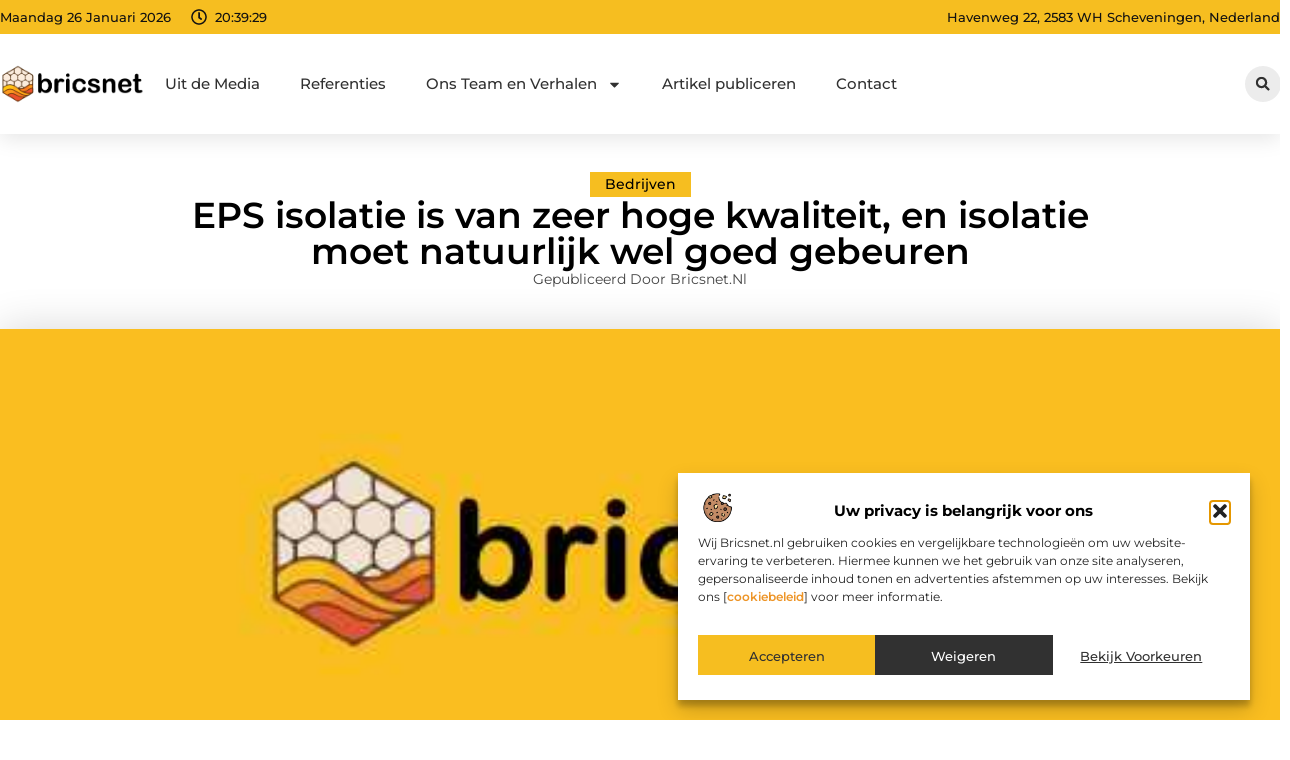

--- FILE ---
content_type: text/html; charset=UTF-8
request_url: https://www.bricsnet.nl/eps-isolatie-is-van-zeer-hoge-kwaliteit-en-isolatie-moet-natuurlijk-wel-goed-gebeuren/
body_size: 34460
content:
<!doctype html>
<html lang="nl-NL" prefix="og: https://ogp.me/ns#">
<head>
	<meta charset="UTF-8">
	<meta name="viewport" content="width=device-width, initial-scale=1">
	<link rel="profile" href="https://gmpg.org/xfn/11">
		<style>img:is([sizes="auto" i], [sizes^="auto," i]) { contain-intrinsic-size: 3000px 1500px }</style>
	
<!-- Search Engine Optimization door Rank Math - https://rankmath.com/ -->
<title>EPS isolatie is van zeer hoge kwaliteit, en isolatie moet natuurlijk wel goed gebeuren &bull; Bricsnet</title>
<meta name="description" content="EPS isolatie is isolatie waar u echt iets van kunt verwachten. Bij isolatie is dat ook belangrijk want niets is zo vervelend dat u maanden in de kou zit en"/>
<meta name="robots" content="follow, index, max-snippet:-1, max-video-preview:-1, max-image-preview:large"/>
<link rel="canonical" href="https://www.bricsnet.nl/eps-isolatie-is-van-zeer-hoge-kwaliteit-en-isolatie-moet-natuurlijk-wel-goed-gebeuren/" />
<meta property="og:locale" content="nl_NL" />
<meta property="og:type" content="article" />
<meta property="og:title" content="EPS isolatie is van zeer hoge kwaliteit, en isolatie moet natuurlijk wel goed gebeuren &bull; Bricsnet" />
<meta property="og:description" content="EPS isolatie is isolatie waar u echt iets van kunt verwachten. Bij isolatie is dat ook belangrijk want niets is zo vervelend dat u maanden in de kou zit en" />
<meta property="og:url" content="https://www.bricsnet.nl/eps-isolatie-is-van-zeer-hoge-kwaliteit-en-isolatie-moet-natuurlijk-wel-goed-gebeuren/" />
<meta property="og:site_name" content="Bricsnet" />
<meta property="article:tag" content="EPS" />
<meta property="article:tag" content="EPS Isolatie" />
<meta property="article:tag" content="EPS korrels" />
<meta property="article:tag" content="Isolatie" />
<meta property="article:tag" content="Spouwmuur" />
<meta property="article:section" content="Bedrijven" />
<meta property="og:image" content="https://www.bricsnet.nl/wp-content/uploads/2021/08/2.bricsnet.nl-Main-512x512-px.jpg" />
<meta property="og:image:secure_url" content="https://www.bricsnet.nl/wp-content/uploads/2021/08/2.bricsnet.nl-Main-512x512-px.jpg" />
<meta property="og:image:width" content="512" />
<meta property="og:image:height" content="512" />
<meta property="og:image:alt" content="EPS isolatie is van zeer hoge kwaliteit, en isolatie moet natuurlijk wel goed gebeuren" />
<meta property="og:image:type" content="image/jpeg" />
<meta property="article:published_time" content="2018-08-03T07:07:08+00:00" />
<meta name="twitter:card" content="summary_large_image" />
<meta name="twitter:title" content="EPS isolatie is van zeer hoge kwaliteit, en isolatie moet natuurlijk wel goed gebeuren &bull; Bricsnet" />
<meta name="twitter:description" content="EPS isolatie is isolatie waar u echt iets van kunt verwachten. Bij isolatie is dat ook belangrijk want niets is zo vervelend dat u maanden in de kou zit en" />
<meta name="twitter:image" content="https://www.bricsnet.nl/wp-content/uploads/2021/08/2.bricsnet.nl-Main-512x512-px.jpg" />
<script type="application/ld+json" class="rank-math-schema">{"@context":"https://schema.org","@graph":[{"@type":"Organization","@id":"https://www.bricsnet.nl/#organization","name":"bricsnet","url":"https://www.bricsnet.nl","logo":{"@type":"ImageObject","@id":"https://www.bricsnet.nl/#logo","url":"https://www.bricsnet.nl/wp-content/uploads/2021/08/cropped-1.bricsnet.nl-Logo-355x159px.png","contentUrl":"https://www.bricsnet.nl/wp-content/uploads/2021/08/cropped-1.bricsnet.nl-Logo-355x159px.png","caption":"Bricsnet","inLanguage":"nl-NL","width":"351","height":"96"}},{"@type":"WebSite","@id":"https://www.bricsnet.nl/#website","url":"https://www.bricsnet.nl","name":"Bricsnet","alternateName":"bricsnet.nl","publisher":{"@id":"https://www.bricsnet.nl/#organization"},"inLanguage":"nl-NL"},{"@type":"ImageObject","@id":"https://www.bricsnet.nl/wp-content/uploads/2021/08/2.bricsnet.nl-Main-512x512-px.jpg","url":"https://www.bricsnet.nl/wp-content/uploads/2021/08/2.bricsnet.nl-Main-512x512-px.jpg","width":"512","height":"512","inLanguage":"nl-NL"},{"@type":"BreadcrumbList","@id":"https://www.bricsnet.nl/eps-isolatie-is-van-zeer-hoge-kwaliteit-en-isolatie-moet-natuurlijk-wel-goed-gebeuren/#breadcrumb","itemListElement":[{"@type":"ListItem","position":"1","item":{"@id":"https://www.bricsnet.nl/","name":"Home"}},{"@type":"ListItem","position":"2","item":{"@id":"https://www.bricsnet.nl/eps-isolatie-is-van-zeer-hoge-kwaliteit-en-isolatie-moet-natuurlijk-wel-goed-gebeuren/","name":"EPS isolatie is van zeer hoge kwaliteit, en isolatie moet natuurlijk wel goed gebeuren"}}]},{"@type":"WebPage","@id":"https://www.bricsnet.nl/eps-isolatie-is-van-zeer-hoge-kwaliteit-en-isolatie-moet-natuurlijk-wel-goed-gebeuren/#webpage","url":"https://www.bricsnet.nl/eps-isolatie-is-van-zeer-hoge-kwaliteit-en-isolatie-moet-natuurlijk-wel-goed-gebeuren/","name":"EPS isolatie is van zeer hoge kwaliteit, en isolatie moet natuurlijk wel goed gebeuren &bull; Bricsnet","datePublished":"2018-08-03T07:07:08+00:00","dateModified":"2018-08-03T07:07:08+00:00","isPartOf":{"@id":"https://www.bricsnet.nl/#website"},"primaryImageOfPage":{"@id":"https://www.bricsnet.nl/wp-content/uploads/2021/08/2.bricsnet.nl-Main-512x512-px.jpg"},"inLanguage":"nl-NL","breadcrumb":{"@id":"https://www.bricsnet.nl/eps-isolatie-is-van-zeer-hoge-kwaliteit-en-isolatie-moet-natuurlijk-wel-goed-gebeuren/#breadcrumb"}},{"@type":"Person","@id":"https://www.bricsnet.nl/eps-isolatie-is-van-zeer-hoge-kwaliteit-en-isolatie-moet-natuurlijk-wel-goed-gebeuren/#author","image":{"@type":"ImageObject","@id":"https://secure.gravatar.com/avatar/?s=96&amp;d=mm&amp;r=g","url":"https://secure.gravatar.com/avatar/?s=96&amp;d=mm&amp;r=g","inLanguage":"nl-NL"},"worksFor":{"@id":"https://www.bricsnet.nl/#organization"}},{"@type":"BlogPosting","headline":"EPS isolatie is van zeer hoge kwaliteit, en isolatie moet natuurlijk wel goed gebeuren &bull; Bricsnet","datePublished":"2018-08-03T07:07:08+00:00","dateModified":"2018-08-03T07:07:08+00:00","author":{"@id":"https://www.bricsnet.nl/eps-isolatie-is-van-zeer-hoge-kwaliteit-en-isolatie-moet-natuurlijk-wel-goed-gebeuren/#author"},"publisher":{"@id":"https://www.bricsnet.nl/#organization"},"description":"EPS isolatie is isolatie waar u echt iets van kunt verwachten. Bij isolatie is dat ook belangrijk want niets is zo vervelend dat u maanden in de kou zit en","name":"EPS isolatie is van zeer hoge kwaliteit, en isolatie moet natuurlijk wel goed gebeuren &bull; Bricsnet","@id":"https://www.bricsnet.nl/eps-isolatie-is-van-zeer-hoge-kwaliteit-en-isolatie-moet-natuurlijk-wel-goed-gebeuren/#richSnippet","isPartOf":{"@id":"https://www.bricsnet.nl/eps-isolatie-is-van-zeer-hoge-kwaliteit-en-isolatie-moet-natuurlijk-wel-goed-gebeuren/#webpage"},"image":{"@id":"https://www.bricsnet.nl/wp-content/uploads/2021/08/2.bricsnet.nl-Main-512x512-px.jpg"},"inLanguage":"nl-NL","mainEntityOfPage":{"@id":"https://www.bricsnet.nl/eps-isolatie-is-van-zeer-hoge-kwaliteit-en-isolatie-moet-natuurlijk-wel-goed-gebeuren/#webpage"}}]}</script>
<!-- /Rank Math WordPress SEO plugin -->

<link rel="alternate" type="application/rss+xml" title="Bricsnet &raquo; feed" href="https://www.bricsnet.nl/feed/" />
<link rel="alternate" type="application/rss+xml" title="Bricsnet &raquo; reacties feed" href="https://www.bricsnet.nl/comments/feed/" />
<script>
window._wpemojiSettings = {"baseUrl":"https:\/\/s.w.org\/images\/core\/emoji\/16.0.1\/72x72\/","ext":".png","svgUrl":"https:\/\/s.w.org\/images\/core\/emoji\/16.0.1\/svg\/","svgExt":".svg","source":{"concatemoji":"https:\/\/www.bricsnet.nl\/wp-includes\/js\/wp-emoji-release.min.js?ver=6.8.3"}};
/*! This file is auto-generated */
!function(s,n){var o,i,e;function c(e){try{var t={supportTests:e,timestamp:(new Date).valueOf()};sessionStorage.setItem(o,JSON.stringify(t))}catch(e){}}function p(e,t,n){e.clearRect(0,0,e.canvas.width,e.canvas.height),e.fillText(t,0,0);var t=new Uint32Array(e.getImageData(0,0,e.canvas.width,e.canvas.height).data),a=(e.clearRect(0,0,e.canvas.width,e.canvas.height),e.fillText(n,0,0),new Uint32Array(e.getImageData(0,0,e.canvas.width,e.canvas.height).data));return t.every(function(e,t){return e===a[t]})}function u(e,t){e.clearRect(0,0,e.canvas.width,e.canvas.height),e.fillText(t,0,0);for(var n=e.getImageData(16,16,1,1),a=0;a<n.data.length;a++)if(0!==n.data[a])return!1;return!0}function f(e,t,n,a){switch(t){case"flag":return n(e,"\ud83c\udff3\ufe0f\u200d\u26a7\ufe0f","\ud83c\udff3\ufe0f\u200b\u26a7\ufe0f")?!1:!n(e,"\ud83c\udde8\ud83c\uddf6","\ud83c\udde8\u200b\ud83c\uddf6")&&!n(e,"\ud83c\udff4\udb40\udc67\udb40\udc62\udb40\udc65\udb40\udc6e\udb40\udc67\udb40\udc7f","\ud83c\udff4\u200b\udb40\udc67\u200b\udb40\udc62\u200b\udb40\udc65\u200b\udb40\udc6e\u200b\udb40\udc67\u200b\udb40\udc7f");case"emoji":return!a(e,"\ud83e\udedf")}return!1}function g(e,t,n,a){var r="undefined"!=typeof WorkerGlobalScope&&self instanceof WorkerGlobalScope?new OffscreenCanvas(300,150):s.createElement("canvas"),o=r.getContext("2d",{willReadFrequently:!0}),i=(o.textBaseline="top",o.font="600 32px Arial",{});return e.forEach(function(e){i[e]=t(o,e,n,a)}),i}function t(e){var t=s.createElement("script");t.src=e,t.defer=!0,s.head.appendChild(t)}"undefined"!=typeof Promise&&(o="wpEmojiSettingsSupports",i=["flag","emoji"],n.supports={everything:!0,everythingExceptFlag:!0},e=new Promise(function(e){s.addEventListener("DOMContentLoaded",e,{once:!0})}),new Promise(function(t){var n=function(){try{var e=JSON.parse(sessionStorage.getItem(o));if("object"==typeof e&&"number"==typeof e.timestamp&&(new Date).valueOf()<e.timestamp+604800&&"object"==typeof e.supportTests)return e.supportTests}catch(e){}return null}();if(!n){if("undefined"!=typeof Worker&&"undefined"!=typeof OffscreenCanvas&&"undefined"!=typeof URL&&URL.createObjectURL&&"undefined"!=typeof Blob)try{var e="postMessage("+g.toString()+"("+[JSON.stringify(i),f.toString(),p.toString(),u.toString()].join(",")+"));",a=new Blob([e],{type:"text/javascript"}),r=new Worker(URL.createObjectURL(a),{name:"wpTestEmojiSupports"});return void(r.onmessage=function(e){c(n=e.data),r.terminate(),t(n)})}catch(e){}c(n=g(i,f,p,u))}t(n)}).then(function(e){for(var t in e)n.supports[t]=e[t],n.supports.everything=n.supports.everything&&n.supports[t],"flag"!==t&&(n.supports.everythingExceptFlag=n.supports.everythingExceptFlag&&n.supports[t]);n.supports.everythingExceptFlag=n.supports.everythingExceptFlag&&!n.supports.flag,n.DOMReady=!1,n.readyCallback=function(){n.DOMReady=!0}}).then(function(){return e}).then(function(){var e;n.supports.everything||(n.readyCallback(),(e=n.source||{}).concatemoji?t(e.concatemoji):e.wpemoji&&e.twemoji&&(t(e.twemoji),t(e.wpemoji)))}))}((window,document),window._wpemojiSettings);
</script>
<link rel='stylesheet' id='colorboxstyle-css' href='https://www.bricsnet.nl/wp-content/plugins/link-library/colorbox/colorbox.css?ver=6.8.3' media='all' />
<style id='wp-emoji-styles-inline-css'>

	img.wp-smiley, img.emoji {
		display: inline !important;
		border: none !important;
		box-shadow: none !important;
		height: 1em !important;
		width: 1em !important;
		margin: 0 0.07em !important;
		vertical-align: -0.1em !important;
		background: none !important;
		padding: 0 !important;
	}
</style>
<link rel='stylesheet' id='wp-block-library-css' href='https://www.bricsnet.nl/wp-includes/css/dist/block-library/style.min.css?ver=6.8.3' media='all' />
<style id='global-styles-inline-css'>
:root{--wp--preset--aspect-ratio--square: 1;--wp--preset--aspect-ratio--4-3: 4/3;--wp--preset--aspect-ratio--3-4: 3/4;--wp--preset--aspect-ratio--3-2: 3/2;--wp--preset--aspect-ratio--2-3: 2/3;--wp--preset--aspect-ratio--16-9: 16/9;--wp--preset--aspect-ratio--9-16: 9/16;--wp--preset--color--black: #000000;--wp--preset--color--cyan-bluish-gray: #abb8c3;--wp--preset--color--white: #ffffff;--wp--preset--color--pale-pink: #f78da7;--wp--preset--color--vivid-red: #cf2e2e;--wp--preset--color--luminous-vivid-orange: #ff6900;--wp--preset--color--luminous-vivid-amber: #fcb900;--wp--preset--color--light-green-cyan: #7bdcb5;--wp--preset--color--vivid-green-cyan: #00d084;--wp--preset--color--pale-cyan-blue: #8ed1fc;--wp--preset--color--vivid-cyan-blue: #0693e3;--wp--preset--color--vivid-purple: #9b51e0;--wp--preset--gradient--vivid-cyan-blue-to-vivid-purple: linear-gradient(135deg,rgba(6,147,227,1) 0%,rgb(155,81,224) 100%);--wp--preset--gradient--light-green-cyan-to-vivid-green-cyan: linear-gradient(135deg,rgb(122,220,180) 0%,rgb(0,208,130) 100%);--wp--preset--gradient--luminous-vivid-amber-to-luminous-vivid-orange: linear-gradient(135deg,rgba(252,185,0,1) 0%,rgba(255,105,0,1) 100%);--wp--preset--gradient--luminous-vivid-orange-to-vivid-red: linear-gradient(135deg,rgba(255,105,0,1) 0%,rgb(207,46,46) 100%);--wp--preset--gradient--very-light-gray-to-cyan-bluish-gray: linear-gradient(135deg,rgb(238,238,238) 0%,rgb(169,184,195) 100%);--wp--preset--gradient--cool-to-warm-spectrum: linear-gradient(135deg,rgb(74,234,220) 0%,rgb(151,120,209) 20%,rgb(207,42,186) 40%,rgb(238,44,130) 60%,rgb(251,105,98) 80%,rgb(254,248,76) 100%);--wp--preset--gradient--blush-light-purple: linear-gradient(135deg,rgb(255,206,236) 0%,rgb(152,150,240) 100%);--wp--preset--gradient--blush-bordeaux: linear-gradient(135deg,rgb(254,205,165) 0%,rgb(254,45,45) 50%,rgb(107,0,62) 100%);--wp--preset--gradient--luminous-dusk: linear-gradient(135deg,rgb(255,203,112) 0%,rgb(199,81,192) 50%,rgb(65,88,208) 100%);--wp--preset--gradient--pale-ocean: linear-gradient(135deg,rgb(255,245,203) 0%,rgb(182,227,212) 50%,rgb(51,167,181) 100%);--wp--preset--gradient--electric-grass: linear-gradient(135deg,rgb(202,248,128) 0%,rgb(113,206,126) 100%);--wp--preset--gradient--midnight: linear-gradient(135deg,rgb(2,3,129) 0%,rgb(40,116,252) 100%);--wp--preset--font-size--small: 13px;--wp--preset--font-size--medium: 20px;--wp--preset--font-size--large: 36px;--wp--preset--font-size--x-large: 42px;--wp--preset--spacing--20: 0.44rem;--wp--preset--spacing--30: 0.67rem;--wp--preset--spacing--40: 1rem;--wp--preset--spacing--50: 1.5rem;--wp--preset--spacing--60: 2.25rem;--wp--preset--spacing--70: 3.38rem;--wp--preset--spacing--80: 5.06rem;--wp--preset--shadow--natural: 6px 6px 9px rgba(0, 0, 0, 0.2);--wp--preset--shadow--deep: 12px 12px 50px rgba(0, 0, 0, 0.4);--wp--preset--shadow--sharp: 6px 6px 0px rgba(0, 0, 0, 0.2);--wp--preset--shadow--outlined: 6px 6px 0px -3px rgba(255, 255, 255, 1), 6px 6px rgba(0, 0, 0, 1);--wp--preset--shadow--crisp: 6px 6px 0px rgba(0, 0, 0, 1);}:root { --wp--style--global--content-size: 800px;--wp--style--global--wide-size: 1200px; }:where(body) { margin: 0; }.wp-site-blocks > .alignleft { float: left; margin-right: 2em; }.wp-site-blocks > .alignright { float: right; margin-left: 2em; }.wp-site-blocks > .aligncenter { justify-content: center; margin-left: auto; margin-right: auto; }:where(.wp-site-blocks) > * { margin-block-start: 24px; margin-block-end: 0; }:where(.wp-site-blocks) > :first-child { margin-block-start: 0; }:where(.wp-site-blocks) > :last-child { margin-block-end: 0; }:root { --wp--style--block-gap: 24px; }:root :where(.is-layout-flow) > :first-child{margin-block-start: 0;}:root :where(.is-layout-flow) > :last-child{margin-block-end: 0;}:root :where(.is-layout-flow) > *{margin-block-start: 24px;margin-block-end: 0;}:root :where(.is-layout-constrained) > :first-child{margin-block-start: 0;}:root :where(.is-layout-constrained) > :last-child{margin-block-end: 0;}:root :where(.is-layout-constrained) > *{margin-block-start: 24px;margin-block-end: 0;}:root :where(.is-layout-flex){gap: 24px;}:root :where(.is-layout-grid){gap: 24px;}.is-layout-flow > .alignleft{float: left;margin-inline-start: 0;margin-inline-end: 2em;}.is-layout-flow > .alignright{float: right;margin-inline-start: 2em;margin-inline-end: 0;}.is-layout-flow > .aligncenter{margin-left: auto !important;margin-right: auto !important;}.is-layout-constrained > .alignleft{float: left;margin-inline-start: 0;margin-inline-end: 2em;}.is-layout-constrained > .alignright{float: right;margin-inline-start: 2em;margin-inline-end: 0;}.is-layout-constrained > .aligncenter{margin-left: auto !important;margin-right: auto !important;}.is-layout-constrained > :where(:not(.alignleft):not(.alignright):not(.alignfull)){max-width: var(--wp--style--global--content-size);margin-left: auto !important;margin-right: auto !important;}.is-layout-constrained > .alignwide{max-width: var(--wp--style--global--wide-size);}body .is-layout-flex{display: flex;}.is-layout-flex{flex-wrap: wrap;align-items: center;}.is-layout-flex > :is(*, div){margin: 0;}body .is-layout-grid{display: grid;}.is-layout-grid > :is(*, div){margin: 0;}body{padding-top: 0px;padding-right: 0px;padding-bottom: 0px;padding-left: 0px;}a:where(:not(.wp-element-button)){text-decoration: underline;}:root :where(.wp-element-button, .wp-block-button__link){background-color: #32373c;border-width: 0;color: #fff;font-family: inherit;font-size: inherit;line-height: inherit;padding: calc(0.667em + 2px) calc(1.333em + 2px);text-decoration: none;}.has-black-color{color: var(--wp--preset--color--black) !important;}.has-cyan-bluish-gray-color{color: var(--wp--preset--color--cyan-bluish-gray) !important;}.has-white-color{color: var(--wp--preset--color--white) !important;}.has-pale-pink-color{color: var(--wp--preset--color--pale-pink) !important;}.has-vivid-red-color{color: var(--wp--preset--color--vivid-red) !important;}.has-luminous-vivid-orange-color{color: var(--wp--preset--color--luminous-vivid-orange) !important;}.has-luminous-vivid-amber-color{color: var(--wp--preset--color--luminous-vivid-amber) !important;}.has-light-green-cyan-color{color: var(--wp--preset--color--light-green-cyan) !important;}.has-vivid-green-cyan-color{color: var(--wp--preset--color--vivid-green-cyan) !important;}.has-pale-cyan-blue-color{color: var(--wp--preset--color--pale-cyan-blue) !important;}.has-vivid-cyan-blue-color{color: var(--wp--preset--color--vivid-cyan-blue) !important;}.has-vivid-purple-color{color: var(--wp--preset--color--vivid-purple) !important;}.has-black-background-color{background-color: var(--wp--preset--color--black) !important;}.has-cyan-bluish-gray-background-color{background-color: var(--wp--preset--color--cyan-bluish-gray) !important;}.has-white-background-color{background-color: var(--wp--preset--color--white) !important;}.has-pale-pink-background-color{background-color: var(--wp--preset--color--pale-pink) !important;}.has-vivid-red-background-color{background-color: var(--wp--preset--color--vivid-red) !important;}.has-luminous-vivid-orange-background-color{background-color: var(--wp--preset--color--luminous-vivid-orange) !important;}.has-luminous-vivid-amber-background-color{background-color: var(--wp--preset--color--luminous-vivid-amber) !important;}.has-light-green-cyan-background-color{background-color: var(--wp--preset--color--light-green-cyan) !important;}.has-vivid-green-cyan-background-color{background-color: var(--wp--preset--color--vivid-green-cyan) !important;}.has-pale-cyan-blue-background-color{background-color: var(--wp--preset--color--pale-cyan-blue) !important;}.has-vivid-cyan-blue-background-color{background-color: var(--wp--preset--color--vivid-cyan-blue) !important;}.has-vivid-purple-background-color{background-color: var(--wp--preset--color--vivid-purple) !important;}.has-black-border-color{border-color: var(--wp--preset--color--black) !important;}.has-cyan-bluish-gray-border-color{border-color: var(--wp--preset--color--cyan-bluish-gray) !important;}.has-white-border-color{border-color: var(--wp--preset--color--white) !important;}.has-pale-pink-border-color{border-color: var(--wp--preset--color--pale-pink) !important;}.has-vivid-red-border-color{border-color: var(--wp--preset--color--vivid-red) !important;}.has-luminous-vivid-orange-border-color{border-color: var(--wp--preset--color--luminous-vivid-orange) !important;}.has-luminous-vivid-amber-border-color{border-color: var(--wp--preset--color--luminous-vivid-amber) !important;}.has-light-green-cyan-border-color{border-color: var(--wp--preset--color--light-green-cyan) !important;}.has-vivid-green-cyan-border-color{border-color: var(--wp--preset--color--vivid-green-cyan) !important;}.has-pale-cyan-blue-border-color{border-color: var(--wp--preset--color--pale-cyan-blue) !important;}.has-vivid-cyan-blue-border-color{border-color: var(--wp--preset--color--vivid-cyan-blue) !important;}.has-vivid-purple-border-color{border-color: var(--wp--preset--color--vivid-purple) !important;}.has-vivid-cyan-blue-to-vivid-purple-gradient-background{background: var(--wp--preset--gradient--vivid-cyan-blue-to-vivid-purple) !important;}.has-light-green-cyan-to-vivid-green-cyan-gradient-background{background: var(--wp--preset--gradient--light-green-cyan-to-vivid-green-cyan) !important;}.has-luminous-vivid-amber-to-luminous-vivid-orange-gradient-background{background: var(--wp--preset--gradient--luminous-vivid-amber-to-luminous-vivid-orange) !important;}.has-luminous-vivid-orange-to-vivid-red-gradient-background{background: var(--wp--preset--gradient--luminous-vivid-orange-to-vivid-red) !important;}.has-very-light-gray-to-cyan-bluish-gray-gradient-background{background: var(--wp--preset--gradient--very-light-gray-to-cyan-bluish-gray) !important;}.has-cool-to-warm-spectrum-gradient-background{background: var(--wp--preset--gradient--cool-to-warm-spectrum) !important;}.has-blush-light-purple-gradient-background{background: var(--wp--preset--gradient--blush-light-purple) !important;}.has-blush-bordeaux-gradient-background{background: var(--wp--preset--gradient--blush-bordeaux) !important;}.has-luminous-dusk-gradient-background{background: var(--wp--preset--gradient--luminous-dusk) !important;}.has-pale-ocean-gradient-background{background: var(--wp--preset--gradient--pale-ocean) !important;}.has-electric-grass-gradient-background{background: var(--wp--preset--gradient--electric-grass) !important;}.has-midnight-gradient-background{background: var(--wp--preset--gradient--midnight) !important;}.has-small-font-size{font-size: var(--wp--preset--font-size--small) !important;}.has-medium-font-size{font-size: var(--wp--preset--font-size--medium) !important;}.has-large-font-size{font-size: var(--wp--preset--font-size--large) !important;}.has-x-large-font-size{font-size: var(--wp--preset--font-size--x-large) !important;}
:root :where(.wp-block-pullquote){font-size: 1.5em;line-height: 1.6;}
</style>
<link rel='stylesheet' id='thumbs_rating_styles-css' href='https://www.bricsnet.nl/wp-content/plugins/link-library/upvote-downvote/css/style.css?ver=1.0.0' media='all' />
<link rel='stylesheet' id='scriptlesssocialsharing-css' href='https://www.bricsnet.nl/wp-content/plugins/scriptless-social-sharing/includes/css/scriptlesssocialsharing-style.css?ver=3.3.1' media='all' />
<style id='scriptlesssocialsharing-inline-css'>
.scriptlesssocialsharing__buttons a.button { padding: 12px; flex: 1; }@media only screen and (max-width: 767px) { .scriptlesssocialsharing .sss-name { position: absolute; clip: rect(1px, 1px, 1px, 1px); height: 1px; width: 1px; border: 0; overflow: hidden; } }
</style>
<link rel='stylesheet' id='cmplz-general-css' href='https://www.bricsnet.nl/wp-content/plugins/complianz-gdpr/assets/css/cookieblocker.min.css?ver=1765934817' media='all' />
<link rel='stylesheet' id='hello-elementor-css' href='https://www.bricsnet.nl/wp-content/themes/hello-elementor/style.min.css?ver=3.4.1' media='all' />
<link rel='stylesheet' id='hello-elementor-theme-style-css' href='https://www.bricsnet.nl/wp-content/themes/hello-elementor/theme.min.css?ver=3.4.1' media='all' />
<link rel='stylesheet' id='hello-elementor-header-footer-css' href='https://www.bricsnet.nl/wp-content/themes/hello-elementor/header-footer.min.css?ver=3.4.1' media='all' />
<link rel='stylesheet' id='elementor-frontend-css' href='https://www.bricsnet.nl/wp-content/plugins/elementor/assets/css/frontend.min.css?ver=3.28.4' media='all' />
<link rel='stylesheet' id='elementor-post-4564-css' href='https://www.bricsnet.nl/wp-content/uploads/elementor/css/post-4564.css?ver=1768958603' media='all' />
<link rel='stylesheet' id='widget-icon-list-css' href='https://www.bricsnet.nl/wp-content/plugins/elementor/assets/css/widget-icon-list.min.css?ver=3.28.4' media='all' />
<link rel='stylesheet' id='e-animation-grow-css' href='https://www.bricsnet.nl/wp-content/plugins/elementor/assets/lib/animations/styles/e-animation-grow.min.css?ver=3.28.4' media='all' />
<link rel='stylesheet' id='widget-image-css' href='https://www.bricsnet.nl/wp-content/plugins/elementor/assets/css/widget-image.min.css?ver=3.28.4' media='all' />
<link rel='stylesheet' id='widget-nav-menu-css' href='https://www.bricsnet.nl/wp-content/plugins/elementor-pro/assets/css/widget-nav-menu.min.css?ver=3.28.4' media='all' />
<link rel='stylesheet' id='widget-search-form-css' href='https://www.bricsnet.nl/wp-content/plugins/elementor-pro/assets/css/widget-search-form.min.css?ver=3.28.4' media='all' />
<link rel='stylesheet' id='e-sticky-css' href='https://www.bricsnet.nl/wp-content/plugins/elementor-pro/assets/css/modules/sticky.min.css?ver=3.28.4' media='all' />
<link rel='stylesheet' id='e-animation-fadeIn-css' href='https://www.bricsnet.nl/wp-content/plugins/elementor/assets/lib/animations/styles/fadeIn.min.css?ver=3.28.4' media='all' />
<link rel='stylesheet' id='e-motion-fx-css' href='https://www.bricsnet.nl/wp-content/plugins/elementor-pro/assets/css/modules/motion-fx.min.css?ver=3.28.4' media='all' />
<link rel='stylesheet' id='swiper-css' href='https://www.bricsnet.nl/wp-content/plugins/elementor/assets/lib/swiper/v8/css/swiper.min.css?ver=8.4.5' media='all' />
<link rel='stylesheet' id='e-swiper-css' href='https://www.bricsnet.nl/wp-content/plugins/elementor/assets/css/conditionals/e-swiper.min.css?ver=3.28.4' media='all' />
<link rel='stylesheet' id='widget-heading-css' href='https://www.bricsnet.nl/wp-content/plugins/elementor/assets/css/widget-heading.min.css?ver=3.28.4' media='all' />
<link rel='stylesheet' id='widget-post-info-css' href='https://www.bricsnet.nl/wp-content/plugins/elementor-pro/assets/css/widget-post-info.min.css?ver=3.28.4' media='all' />
<link rel='stylesheet' id='widget-table-of-contents-css' href='https://www.bricsnet.nl/wp-content/plugins/elementor-pro/assets/css/widget-table-of-contents.min.css?ver=3.28.4' media='all' />
<link rel='stylesheet' id='widget-posts-css' href='https://www.bricsnet.nl/wp-content/plugins/elementor-pro/assets/css/widget-posts.min.css?ver=3.28.4' media='all' />
<link rel='stylesheet' id='widget-icon-box-css' href='https://www.bricsnet.nl/wp-content/plugins/elementor/assets/css/widget-icon-box.min.css?ver=3.28.4' media='all' />
<link rel='stylesheet' id='e-animation-shrink-css' href='https://www.bricsnet.nl/wp-content/plugins/elementor/assets/lib/animations/styles/e-animation-shrink.min.css?ver=3.28.4' media='all' />
<link rel='stylesheet' id='widget-post-navigation-css' href='https://www.bricsnet.nl/wp-content/plugins/elementor-pro/assets/css/widget-post-navigation.min.css?ver=3.28.4' media='all' />
<link rel='stylesheet' id='widget-loop-common-css' href='https://www.bricsnet.nl/wp-content/plugins/elementor-pro/assets/css/widget-loop-common.min.css?ver=3.28.4' media='all' />
<link rel='stylesheet' id='widget-loop-grid-css' href='https://www.bricsnet.nl/wp-content/plugins/elementor-pro/assets/css/widget-loop-grid.min.css?ver=3.28.4' media='all' />
<link rel='stylesheet' id='elementor-post-4996-css' href='https://www.bricsnet.nl/wp-content/uploads/elementor/css/post-4996.css?ver=1768958603' media='all' />
<link rel='stylesheet' id='elementor-post-4784-css' href='https://www.bricsnet.nl/wp-content/uploads/elementor/css/post-4784.css?ver=1768958603' media='all' />
<link rel='stylesheet' id='elementor-post-4713-css' href='https://www.bricsnet.nl/wp-content/uploads/elementor/css/post-4713.css?ver=1768958603' media='all' />
<link rel='stylesheet' id='elementor-gf-local-montserrat-css' href='https://www.bricsnet.nl/wp-content/uploads/elementor/google-fonts/css/montserrat.css?ver=1742220638' media='all' />
<script src="https://www.bricsnet.nl/wp-includes/js/jquery/jquery.min.js?ver=3.7.1" id="jquery-core-js"></script>
<script src="https://www.bricsnet.nl/wp-includes/js/jquery/jquery-migrate.min.js?ver=3.4.1" id="jquery-migrate-js"></script>
<script src="https://www.bricsnet.nl/wp-content/plugins/link-library/colorbox/jquery.colorbox-min.js?ver=1.3.9" id="colorbox-js"></script>
<script id="thumbs_rating_scripts-js-extra">
var thumbs_rating_ajax = {"ajax_url":"https:\/\/www.bricsnet.nl\/wp-admin\/admin-ajax.php","nonce":"6361606bc6"};
</script>
<script src="https://www.bricsnet.nl/wp-content/plugins/link-library/upvote-downvote/js/general.js?ver=4.0.1" id="thumbs_rating_scripts-js"></script>
<link rel="https://api.w.org/" href="https://www.bricsnet.nl/wp-json/" /><link rel="alternate" title="JSON" type="application/json" href="https://www.bricsnet.nl/wp-json/wp/v2/posts/366" /><link rel="EditURI" type="application/rsd+xml" title="RSD" href="https://www.bricsnet.nl/xmlrpc.php?rsd" />
<meta name="generator" content="WordPress 6.8.3" />
<link rel='shortlink' href='https://www.bricsnet.nl/?p=366' />
<link rel="alternate" title="oEmbed (JSON)" type="application/json+oembed" href="https://www.bricsnet.nl/wp-json/oembed/1.0/embed?url=https%3A%2F%2Fwww.bricsnet.nl%2Feps-isolatie-is-van-zeer-hoge-kwaliteit-en-isolatie-moet-natuurlijk-wel-goed-gebeuren%2F" />
<link rel="alternate" title="oEmbed (XML)" type="text/xml+oembed" href="https://www.bricsnet.nl/wp-json/oembed/1.0/embed?url=https%3A%2F%2Fwww.bricsnet.nl%2Feps-isolatie-is-van-zeer-hoge-kwaliteit-en-isolatie-moet-natuurlijk-wel-goed-gebeuren%2F&#038;format=xml" />
<script type="text/javascript">//<![CDATA[
  function external_links_in_new_windows_loop() {
    if (!document.links) {
      document.links = document.getElementsByTagName('a');
    }
    var change_link = false;
    var force = '';
    var ignore = '';

    for (var t=0; t<document.links.length; t++) {
      var all_links = document.links[t];
      change_link = false;
      
      if(document.links[t].hasAttribute('onClick') == false) {
        // forced if the address starts with http (or also https), but does not link to the current domain
        if(all_links.href.search(/^http/) != -1 && all_links.href.search('www.bricsnet.nl') == -1 && all_links.href.search(/^#/) == -1) {
          // console.log('Changed ' + all_links.href);
          change_link = true;
        }
          
        if(force != '' && all_links.href.search(force) != -1) {
          // forced
          // console.log('force ' + all_links.href);
          change_link = true;
        }
        
        if(ignore != '' && all_links.href.search(ignore) != -1) {
          // console.log('ignore ' + all_links.href);
          // ignored
          change_link = false;
        }

        if(change_link == true) {
          // console.log('Changed ' + all_links.href);
          document.links[t].setAttribute('onClick', 'javascript:window.open(\'' + all_links.href.replace(/'/g, '') + '\', \'_blank\', \'noopener\'); return false;');
          document.links[t].removeAttribute('target');
        }
      }
    }
  }
  
  // Load
  function external_links_in_new_windows_load(func)
  {  
    var oldonload = window.onload;
    if (typeof window.onload != 'function'){
      window.onload = func;
    } else {
      window.onload = function(){
        oldonload();
        func();
      }
    }
  }

  external_links_in_new_windows_load(external_links_in_new_windows_loop);
  //]]></script>

			<style>.cmplz-hidden {
					display: none !important;
				}</style><meta name="generator" content="Elementor 3.28.4; features: e_font_icon_svg, additional_custom_breakpoints, e_local_google_fonts, e_element_cache; settings: css_print_method-external, google_font-enabled, font_display-swap">
			<style>
				.e-con.e-parent:nth-of-type(n+4):not(.e-lazyloaded):not(.e-no-lazyload),
				.e-con.e-parent:nth-of-type(n+4):not(.e-lazyloaded):not(.e-no-lazyload) * {
					background-image: none !important;
				}
				@media screen and (max-height: 1024px) {
					.e-con.e-parent:nth-of-type(n+3):not(.e-lazyloaded):not(.e-no-lazyload),
					.e-con.e-parent:nth-of-type(n+3):not(.e-lazyloaded):not(.e-no-lazyload) * {
						background-image: none !important;
					}
				}
				@media screen and (max-height: 640px) {
					.e-con.e-parent:nth-of-type(n+2):not(.e-lazyloaded):not(.e-no-lazyload),
					.e-con.e-parent:nth-of-type(n+2):not(.e-lazyloaded):not(.e-no-lazyload) * {
						background-image: none !important;
					}
				}
			</style>
			<link rel="icon" href="https://www.bricsnet.nl/wp-content/uploads/2021/08/cropped-0.bricsnet.nl-icon-150x150-px-32x32.png" sizes="32x32" />
<link rel="icon" href="https://www.bricsnet.nl/wp-content/uploads/2021/08/cropped-0.bricsnet.nl-icon-150x150-px-192x192.png" sizes="192x192" />
<link rel="apple-touch-icon" href="https://www.bricsnet.nl/wp-content/uploads/2021/08/cropped-0.bricsnet.nl-icon-150x150-px-180x180.png" />
<meta name="msapplication-TileImage" content="https://www.bricsnet.nl/wp-content/uploads/2021/08/cropped-0.bricsnet.nl-icon-150x150-px-270x270.png" />
</head>
<body data-rsssl=1 data-cmplz=1 class="wp-singular post-template-default single single-post postid-366 single-format-standard wp-custom-logo wp-embed-responsive wp-theme-hello-elementor hello-elementor-default elementor-default elementor-template-full-width elementor-kit-4564 elementor-page-4713">


<a class="skip-link screen-reader-text" href="#content">Ga naar de inhoud</a>

		<header data-elementor-type="header" data-elementor-id="4996" class="elementor elementor-4996 elementor-location-header" data-elementor-post-type="elementor_library">
			<header class="elementor-element elementor-element-2ef4e2cd e-con-full top e-flex e-con e-parent" data-id="2ef4e2cd" data-element_type="container" data-settings="{&quot;sticky&quot;:&quot;top&quot;,&quot;background_background&quot;:&quot;classic&quot;,&quot;sticky_on&quot;:[&quot;desktop&quot;,&quot;tablet&quot;,&quot;mobile&quot;],&quot;sticky_offset&quot;:0,&quot;sticky_effects_offset&quot;:0,&quot;sticky_anchor_link_offset&quot;:0}">
		<div class="elementor-element elementor-element-6eeea2e0 e-flex e-con-boxed e-con e-child" data-id="6eeea2e0" data-element_type="container" data-settings="{&quot;background_background&quot;:&quot;classic&quot;}">
					<div class="e-con-inner">
		<div class="elementor-element elementor-element-a97a5ec e-con-full e-flex e-con e-child" data-id="a97a5ec" data-element_type="container">
				<div class="elementor-element elementor-element-7a6d80b8 elementor-widget__width-auto elementor-widget-mobile__width-auto elementor-widget elementor-widget-html" data-id="7a6d80b8" data-element_type="widget" data-widget_type="html.default">
				<div class="elementor-widget-container">
					<div id="current_date">
        <script>
            const options = {
                weekday: 'long',
                year: 'numeric',
                month: 'long',
                day: 'numeric'
            };
            document.getElementById("current_date").innerHTML = new Date().toLocaleDateString('nl-NL', options);
        </script>
</div>
				</div>
				</div>
				<div class="elementor-element elementor-element-5ee33bcb elementor-hidden-mobile elementor-view-default elementor-widget elementor-widget-icon" data-id="5ee33bcb" data-element_type="widget" data-widget_type="icon.default">
				<div class="elementor-widget-container">
							<div class="elementor-icon-wrapper">
			<div class="elementor-icon">
			<svg aria-hidden="true" class="e-font-icon-svg e-far-clock" viewBox="0 0 512 512" xmlns="http://www.w3.org/2000/svg"><path d="M256 8C119 8 8 119 8 256s111 248 248 248 248-111 248-248S393 8 256 8zm0 448c-110.5 0-200-89.5-200-200S145.5 56 256 56s200 89.5 200 200-89.5 200-200 200zm61.8-104.4l-84.9-61.7c-3.1-2.3-4.9-5.9-4.9-9.7V116c0-6.6 5.4-12 12-12h32c6.6 0 12 5.4 12 12v141.7l66.8 48.6c5.4 3.9 6.5 11.4 2.6 16.8L334.6 349c-3.9 5.3-11.4 6.5-16.8 2.6z"></path></svg>			</div>
		</div>
						</div>
				</div>
				<div class="elementor-element elementor-element-6c4d7ea6 elementor-widget__width-auto elementor-widget elementor-widget-html" data-id="6c4d7ea6" data-element_type="widget" data-widget_type="html.default">
				<div class="elementor-widget-container">
					<div class="clock">
    <p class="time" id="current-time">Laden...</p>
  </div>

  <script>
    function updateTime() {
      const options = { timeZone: 'Europe/Amsterdam', hour: '2-digit', minute: '2-digit', second: '2-digit' };
      const formatter = new Intl.DateTimeFormat('nl-NL', options);
      const time = formatter.format(new Date());
      document.getElementById('current-time').textContent = time;
    }

    // Update tijd elke seconde
    setInterval(updateTime, 1000);
    updateTime(); // Zorgt ervoor dat de tijd meteen wordt weergegeven bij laden
  </script>				</div>
				</div>
				</div>
				<div class="elementor-element elementor-element-8a00da0 elementor-icon-list--layout-inline elementor-align-left elementor-mobile-align-center elementor-hidden-mobile elementor-widget-tablet__width-auto elementor-list-item-link-full_width elementor-widget elementor-widget-icon-list" data-id="8a00da0" data-element_type="widget" data-widget_type="icon-list.default">
				<div class="elementor-widget-container">
							<ul class="elementor-icon-list-items elementor-inline-items">
							<li class="elementor-icon-list-item elementor-inline-item">
											<span class="elementor-icon-list-icon">
													</span>
										<span class="elementor-icon-list-text">Havenweg 22, 2583 WH Scheveningen, Nederland </span>
									</li>
						</ul>
						</div>
				</div>
					</div>
				</div>
		<header class="elementor-element elementor-element-2f32b350 top e-flex e-con-boxed e-con e-child" data-id="2f32b350" data-element_type="container" data-settings="{&quot;background_background&quot;:&quot;classic&quot;,&quot;sticky&quot;:&quot;top&quot;,&quot;sticky_on&quot;:[&quot;desktop&quot;,&quot;tablet&quot;,&quot;mobile&quot;],&quot;sticky_offset&quot;:0,&quot;sticky_effects_offset&quot;:0,&quot;sticky_anchor_link_offset&quot;:0}">
					<div class="e-con-inner">
		<div class="elementor-element elementor-element-46e13fa4 e-con-full e-flex e-con e-child" data-id="46e13fa4" data-element_type="container">
				<div class="elementor-element elementor-element-f1a6606 elementor-widget__width-initial elementor-widget elementor-widget-theme-site-logo elementor-widget-image" data-id="f1a6606" data-element_type="widget" data-widget_type="theme-site-logo.default">
				<div class="elementor-widget-container">
											<a href="https://www.bricsnet.nl">
			<img width="351" height="96" src="https://www.bricsnet.nl/wp-content/uploads/2021/08/cropped-1.bricsnet.nl-Logo-355x159px.png" class="elementor-animation-grow attachment-full size-full wp-image-859" alt="" srcset="https://www.bricsnet.nl/wp-content/uploads/2021/08/cropped-1.bricsnet.nl-Logo-355x159px.png 351w, https://www.bricsnet.nl/wp-content/uploads/2021/08/cropped-1.bricsnet.nl-Logo-355x159px-300x82.png 300w" sizes="(max-width: 351px) 100vw, 351px" />				</a>
											</div>
				</div>
				<div class="elementor-element elementor-element-580009c0 elementor-nav-menu--stretch elementor-nav-menu__text-align-center elementor-widget-tablet__width-auto elementor-widget-mobile__width-auto elementor-nav-menu--dropdown-tablet elementor-nav-menu--toggle elementor-nav-menu--burger elementor-widget elementor-widget-nav-menu" data-id="580009c0" data-element_type="widget" data-settings="{&quot;full_width&quot;:&quot;stretch&quot;,&quot;layout&quot;:&quot;horizontal&quot;,&quot;submenu_icon&quot;:{&quot;value&quot;:&quot;&lt;svg class=\&quot;e-font-icon-svg e-fas-caret-down\&quot; viewBox=\&quot;0 0 320 512\&quot; xmlns=\&quot;http:\/\/www.w3.org\/2000\/svg\&quot;&gt;&lt;path d=\&quot;M31.3 192h257.3c17.8 0 26.7 21.5 14.1 34.1L174.1 354.8c-7.8 7.8-20.5 7.8-28.3 0L17.2 226.1C4.6 213.5 13.5 192 31.3 192z\&quot;&gt;&lt;\/path&gt;&lt;\/svg&gt;&quot;,&quot;library&quot;:&quot;fa-solid&quot;},&quot;toggle&quot;:&quot;burger&quot;}" data-widget_type="nav-menu.default">
				<div class="elementor-widget-container">
								<nav aria-label="Menu" class="elementor-nav-menu--main elementor-nav-menu__container elementor-nav-menu--layout-horizontal e--pointer-text e--animation-sink">
				<ul id="menu-1-580009c0" class="elementor-nav-menu"><li class="menu-item menu-item-type-custom menu-item-object-custom menu-item-5002"><a href="/category/media/" class="elementor-item">Uit de Media</a></li>
<li class="menu-item menu-item-type-post_type menu-item-object-page menu-item-5004"><a href="https://www.bricsnet.nl/referenties/" class="elementor-item">Referenties</a></li>
<li class="menu-item menu-item-type-custom menu-item-object-custom menu-item-has-children menu-item-5006"><a href="#" class="elementor-item elementor-item-anchor">Ons Team en Verhalen</a>
<ul class="sub-menu elementor-nav-menu--dropdown">
	<li class="menu-item menu-item-type-post_type menu-item-object-page menu-item-5008"><a href="https://www.bricsnet.nl/over-ons/" class="elementor-sub-item">Wie wij zijn</a></li>
	<li class="menu-item menu-item-type-post_type menu-item-object-page menu-item-5007"><a href="https://www.bricsnet.nl/ons-team/" class="elementor-sub-item">Maak kennis ons team</a></li>
</ul>
</li>
<li class="menu-item menu-item-type-post_type menu-item-object-page menu-item-5003"><a href="https://www.bricsnet.nl/artikel-publiceren/" class="elementor-item">Artikel publiceren</a></li>
<li class="menu-item menu-item-type-post_type menu-item-object-page menu-item-5005"><a href="https://www.bricsnet.nl/contact/" class="elementor-item">Contact</a></li>
</ul>			</nav>
					<div class="elementor-menu-toggle" role="button" tabindex="0" aria-label="Menu toggle" aria-expanded="false">
			<span class="elementor-menu-toggle__icon--open"><svg xmlns="http://www.w3.org/2000/svg" xml:space="preserve" viewBox="0 0 388.4 388.4"><linearGradient id="a" x1="-306.824" x2="-18.844" y1="389.454" y2="389.454" gradientTransform="matrix(1 0 0 -1 309.994 700.004)" gradientUnits="userSpaceOnUse"><stop offset="0" style="stop-color:#292626"></stop><stop offset=".48" style="stop-color:#444"></stop><stop offset=".997" style="stop-color:#515050"></stop></linearGradient><path d="M22.3 329.7H272c10.6 0 19.1-8.6 19.1-19.1 0-10.6-8.6-19.2-19.1-19.2H22.3c-10.6 0-19.1 8.6-19.1 19.2 0 10.5 8.5 19.1 19.1 19.1" style="fill:url(#a)"></path><linearGradient id="b" x1="-306.824" x2="77.176" y1="505.364" y2="505.364" gradientTransform="matrix(1 0 0 -1 309.994 700.004)" gradientUnits="userSpaceOnUse"><stop offset="0" style="stop-color:#292626"></stop><stop offset=".48" style="stop-color:#444"></stop><stop offset=".997" style="stop-color:#515050"></stop></linearGradient><path d="M22.3 213.8H368c10.6 0 19.1-8.6 19.1-19.1 0-10.6-8.6-19.1-19.1-19.1H22.3c-10.6 0-19.1 8.6-19.1 19.1s8.5 19.1 19.1 19.1" style="fill:url(#b)"></path><linearGradient id="c" x1="-306.824" x2="-18.844" y1="621.284" y2="621.284" gradientTransform="matrix(1 0 0 -1 309.994 700.004)" gradientUnits="userSpaceOnUse"><stop offset="0" style="stop-color:#292626"></stop><stop offset=".48" style="stop-color:#444"></stop><stop offset=".997" style="stop-color:#464646"></stop></linearGradient><path d="M22.3 97.9H272c10.6 0 19.1-8.6 19.1-19.1s-8.6-19.1-19.1-19.1H22.3c-10.6 0-19.1 8.6-19.1 19.1s8.5 19.1 19.1 19.1" style="fill:url(#c)"></path></svg></span><svg aria-hidden="true" role="presentation" class="elementor-menu-toggle__icon--close e-font-icon-svg e-eicon-close" viewBox="0 0 1000 1000" xmlns="http://www.w3.org/2000/svg"><path d="M742 167L500 408 258 167C246 154 233 150 217 150 196 150 179 158 167 167 154 179 150 196 150 212 150 229 154 242 171 254L408 500 167 742C138 771 138 800 167 829 196 858 225 858 254 829L496 587 738 829C750 842 767 846 783 846 800 846 817 842 829 829 842 817 846 804 846 783 846 767 842 750 829 737L588 500 833 258C863 229 863 200 833 171 804 137 775 137 742 167Z"></path></svg>		</div>
					<nav class="elementor-nav-menu--dropdown elementor-nav-menu__container" aria-hidden="true">
				<ul id="menu-2-580009c0" class="elementor-nav-menu"><li class="menu-item menu-item-type-custom menu-item-object-custom menu-item-5002"><a href="/category/media/" class="elementor-item" tabindex="-1">Uit de Media</a></li>
<li class="menu-item menu-item-type-post_type menu-item-object-page menu-item-5004"><a href="https://www.bricsnet.nl/referenties/" class="elementor-item" tabindex="-1">Referenties</a></li>
<li class="menu-item menu-item-type-custom menu-item-object-custom menu-item-has-children menu-item-5006"><a href="#" class="elementor-item elementor-item-anchor" tabindex="-1">Ons Team en Verhalen</a>
<ul class="sub-menu elementor-nav-menu--dropdown">
	<li class="menu-item menu-item-type-post_type menu-item-object-page menu-item-5008"><a href="https://www.bricsnet.nl/over-ons/" class="elementor-sub-item" tabindex="-1">Wie wij zijn</a></li>
	<li class="menu-item menu-item-type-post_type menu-item-object-page menu-item-5007"><a href="https://www.bricsnet.nl/ons-team/" class="elementor-sub-item" tabindex="-1">Maak kennis ons team</a></li>
</ul>
</li>
<li class="menu-item menu-item-type-post_type menu-item-object-page menu-item-5003"><a href="https://www.bricsnet.nl/artikel-publiceren/" class="elementor-item" tabindex="-1">Artikel publiceren</a></li>
<li class="menu-item menu-item-type-post_type menu-item-object-page menu-item-5005"><a href="https://www.bricsnet.nl/contact/" class="elementor-item" tabindex="-1">Contact</a></li>
</ul>			</nav>
						</div>
				</div>
				</div>
				<div class="elementor-element elementor-element-4f600e65 elementor-search-form--skin-full_screen elementor-widget__width-auto elementor-widget elementor-widget-search-form" data-id="4f600e65" data-element_type="widget" data-settings="{&quot;skin&quot;:&quot;full_screen&quot;}" data-widget_type="search-form.default">
				<div class="elementor-widget-container">
							<search role="search">
			<form class="elementor-search-form" action="https://www.bricsnet.nl" method="get">
												<div class="elementor-search-form__toggle" role="button" tabindex="0" aria-label="Zoeken">
					<div class="e-font-icon-svg-container"><svg aria-hidden="true" class="e-font-icon-svg e-fas-search" viewBox="0 0 512 512" xmlns="http://www.w3.org/2000/svg"><path d="M505 442.7L405.3 343c-4.5-4.5-10.6-7-17-7H372c27.6-35.3 44-79.7 44-128C416 93.1 322.9 0 208 0S0 93.1 0 208s93.1 208 208 208c48.3 0 92.7-16.4 128-44v16.3c0 6.4 2.5 12.5 7 17l99.7 99.7c9.4 9.4 24.6 9.4 33.9 0l28.3-28.3c9.4-9.4 9.4-24.6.1-34zM208 336c-70.7 0-128-57.2-128-128 0-70.7 57.2-128 128-128 70.7 0 128 57.2 128 128 0 70.7-57.2 128-128 128z"></path></svg></div>				</div>
								<div class="elementor-search-form__container">
					<label class="elementor-screen-only" for="elementor-search-form-4f600e65">Zoeken</label>

					
					<input id="elementor-search-form-4f600e65" placeholder="" class="elementor-search-form__input" type="search" name="s" value="">
					
					
										<div class="dialog-lightbox-close-button dialog-close-button" role="button" tabindex="0" aria-label="Sluit dit zoekvak.">
						<svg aria-hidden="true" class="e-font-icon-svg e-eicon-close" viewBox="0 0 1000 1000" xmlns="http://www.w3.org/2000/svg"><path d="M742 167L500 408 258 167C246 154 233 150 217 150 196 150 179 158 167 167 154 179 150 196 150 212 150 229 154 242 171 254L408 500 167 742C138 771 138 800 167 829 196 858 225 858 254 829L496 587 738 829C750 842 767 846 783 846 800 846 817 842 829 829 842 817 846 804 846 783 846 767 842 750 829 737L588 500 833 258C863 229 863 200 833 171 804 137 775 137 742 167Z"></path></svg>					</div>
									</div>
			</form>
		</search>
						</div>
				</div>
					</div>
				</header>
				<div class="elementor-element elementor-element-13bd8605 elementor-view-stacked elementor-widget__width-auto elementor-fixed elementor-shape-circle elementor-invisible elementor-widget elementor-widget-icon" data-id="13bd8605" data-element_type="widget" data-settings="{&quot;_position&quot;:&quot;fixed&quot;,&quot;motion_fx_motion_fx_scrolling&quot;:&quot;yes&quot;,&quot;motion_fx_opacity_effect&quot;:&quot;yes&quot;,&quot;motion_fx_opacity_range&quot;:{&quot;unit&quot;:&quot;%&quot;,&quot;size&quot;:&quot;&quot;,&quot;sizes&quot;:{&quot;start&quot;:0,&quot;end&quot;:45}},&quot;_animation&quot;:&quot;fadeIn&quot;,&quot;_animation_delay&quot;:200,&quot;motion_fx_opacity_direction&quot;:&quot;out-in&quot;,&quot;motion_fx_opacity_level&quot;:{&quot;unit&quot;:&quot;px&quot;,&quot;size&quot;:10,&quot;sizes&quot;:[]},&quot;motion_fx_devices&quot;:[&quot;desktop&quot;,&quot;tablet&quot;,&quot;mobile&quot;]}" data-widget_type="icon.default">
				<div class="elementor-widget-container">
							<div class="elementor-icon-wrapper">
			<a class="elementor-icon" href="#top">
			<svg aria-hidden="true" class="e-font-icon-svg e-fas-arrow-up" viewBox="0 0 448 512" xmlns="http://www.w3.org/2000/svg"><path d="M34.9 289.5l-22.2-22.2c-9.4-9.4-9.4-24.6 0-33.9L207 39c9.4-9.4 24.6-9.4 33.9 0l194.3 194.3c9.4 9.4 9.4 24.6 0 33.9L413 289.4c-9.5 9.5-25 9.3-34.3-.4L264 168.6V456c0 13.3-10.7 24-24 24h-32c-13.3 0-24-10.7-24-24V168.6L69.2 289.1c-9.3 9.8-24.8 10-34.3.4z"></path></svg>			</a>
		</div>
						</div>
				</div>
				</header>
				</header>
				<div data-elementor-type="single-post" data-elementor-id="4713" class="elementor elementor-4713 elementor-location-single post-366 post type-post status-publish format-standard has-post-thumbnail hentry category-bedrijven tag-eps tag-eps-isolatie tag-eps-korrels tag-isolatie tag-spouwmuur" data-elementor-post-type="elementor_library">
			<section class="elementor-element elementor-element-8d6bd08 e-flex e-con-boxed e-con e-parent" data-id="8d6bd08" data-element_type="container">
					<div class="e-con-inner">
				<div class="elementor-element elementor-element-2acd4a8f elementor-align-center elementor-mobile-align-left elementor-widget elementor-widget-post-info" data-id="2acd4a8f" data-element_type="widget" data-widget_type="post-info.default">
				<div class="elementor-widget-container">
							<ul class="elementor-inline-items elementor-icon-list-items elementor-post-info">
								<li class="elementor-icon-list-item elementor-repeater-item-f7bd4a7 elementor-inline-item" itemprop="about">
													<span class="elementor-icon-list-text elementor-post-info__item elementor-post-info__item--type-terms">
										<span class="elementor-post-info__terms-list">
				<a href="https://www.bricsnet.nl/category/bedrijven/" class="elementor-post-info__terms-list-item">Bedrijven</a>				</span>
					</span>
								</li>
				</ul>
						</div>
				</div>
				<div class="elementor-element elementor-element-7d42d07b elementor-widget elementor-widget-theme-post-title elementor-page-title elementor-widget-heading" data-id="7d42d07b" data-element_type="widget" data-widget_type="theme-post-title.default">
				<div class="elementor-widget-container">
					<h1 class="elementor-heading-title elementor-size-default">EPS isolatie is van zeer hoge kwaliteit, en isolatie moet natuurlijk wel goed gebeuren</h1>				</div>
				</div>
				<div class="elementor-element elementor-element-5125149 elementor-align-center elementor-mobile-align-center elementor-widget elementor-widget-post-info" data-id="5125149" data-element_type="widget" data-widget_type="post-info.default">
				<div class="elementor-widget-container">
							<ul class="elementor-inline-items elementor-icon-list-items elementor-post-info">
								<li class="elementor-icon-list-item elementor-repeater-item-f7bd4a7 elementor-inline-item">
													<span class="elementor-icon-list-text elementor-post-info__item elementor-post-info__item--type-custom">
										Gepubliceerd door Bricsnet.nl					</span>
								</li>
				</ul>
						</div>
				</div>
					</div>
				</section>
		<section class="elementor-element elementor-element-0bedd7e e-flex e-con-boxed e-con e-parent" data-id="0bedd7e" data-element_type="container">
					<div class="e-con-inner">
				<div class="elementor-element elementor-element-faecaed elementor-widget elementor-widget-theme-post-featured-image elementor-widget-image" data-id="faecaed" data-element_type="widget" data-widget_type="theme-post-featured-image.default">
				<div class="elementor-widget-container">
															<img fetchpriority="high" width="512" height="512" src="https://www.bricsnet.nl/wp-content/uploads/2021/08/2.bricsnet.nl-Main-512x512-px.jpg" class="attachment-full size-full wp-image-863" alt="" srcset="https://www.bricsnet.nl/wp-content/uploads/2021/08/2.bricsnet.nl-Main-512x512-px.jpg 512w, https://www.bricsnet.nl/wp-content/uploads/2021/08/2.bricsnet.nl-Main-512x512-px-300x300.jpg 300w, https://www.bricsnet.nl/wp-content/uploads/2021/08/2.bricsnet.nl-Main-512x512-px-150x150.jpg 150w, https://www.bricsnet.nl/wp-content/uploads/2021/08/2.bricsnet.nl-Main-512x512-px-480x480.jpg 480w, https://www.bricsnet.nl/wp-content/uploads/2021/08/2.bricsnet.nl-Main-512x512-px-280x280.jpg 280w, https://www.bricsnet.nl/wp-content/uploads/2021/08/2.bricsnet.nl-Main-512x512-px-400x400.jpg 400w" sizes="(max-width: 512px) 100vw, 512px" />															</div>
				</div>
					</div>
				</section>
		<section class="elementor-element elementor-element-28b88544 e-flex e-con-boxed e-con e-parent" data-id="28b88544" data-element_type="container">
					<div class="e-con-inner">
		<aside class="elementor-element elementor-element-1d28f769 e-con-full e-flex e-con e-child" data-id="1d28f769" data-element_type="container">
		<div class="elementor-element elementor-element-35417472 e-con-full elementor-hidden-mobile elementor-hidden-tablet e-flex e-con e-child" data-id="35417472" data-element_type="container">
				<div class="elementor-element elementor-element-65b5ed5 elementor-widget elementor-widget-heading" data-id="65b5ed5" data-element_type="widget" data-widget_type="heading.default">
				<div class="elementor-widget-container">
					<h2 class="elementor-heading-title elementor-size-default">Inhoudsopgave</h2>				</div>
				</div>
				<div class="elementor-element elementor-element-f0e20ad elementor-widget elementor-widget-table-of-contents" data-id="f0e20ad" data-element_type="widget" data-settings="{&quot;headings_by_tags&quot;:[&quot;h2&quot;],&quot;container&quot;:&quot;.content&quot;,&quot;exclude_headings_by_selector&quot;:[],&quot;marker_view&quot;:&quot;bullets&quot;,&quot;no_headings_message&quot;:&quot;Er zijn geen kopteksten gevonden op deze pagina.&quot;,&quot;icon&quot;:{&quot;value&quot;:&quot;fas fa-square-full&quot;,&quot;library&quot;:&quot;fa-solid&quot;,&quot;rendered_tag&quot;:&quot;&lt;svg class=\&quot;e-font-icon-svg e-fas-square-full\&quot; viewBox=\&quot;0 0 512 512\&quot; xmlns=\&quot;http:\/\/www.w3.org\/2000\/svg\&quot;&gt;&lt;path d=\&quot;M512 512H0V0h512v512z\&quot;&gt;&lt;\/path&gt;&lt;\/svg&gt;&quot;},&quot;hierarchical_view&quot;:&quot;yes&quot;,&quot;min_height&quot;:{&quot;unit&quot;:&quot;px&quot;,&quot;size&quot;:&quot;&quot;,&quot;sizes&quot;:[]},&quot;min_height_tablet&quot;:{&quot;unit&quot;:&quot;px&quot;,&quot;size&quot;:&quot;&quot;,&quot;sizes&quot;:[]},&quot;min_height_mobile&quot;:{&quot;unit&quot;:&quot;px&quot;,&quot;size&quot;:&quot;&quot;,&quot;sizes&quot;:[]}}" data-widget_type="table-of-contents.default">
				<div class="elementor-widget-container">
							<div class="elementor-toc__header">
			<div class="elementor-toc__header-title">
							</div>
					</div>
		<div id="elementor-toc__f0e20ad" class="elementor-toc__body">
			<div class="elementor-toc__spinner-container">
				<svg class="elementor-toc__spinner eicon-animation-spin e-font-icon-svg e-eicon-loading" aria-hidden="true" viewBox="0 0 1000 1000" xmlns="http://www.w3.org/2000/svg"><path d="M500 975V858C696 858 858 696 858 500S696 142 500 142 142 304 142 500H25C25 237 238 25 500 25S975 237 975 500 763 975 500 975Z"></path></svg>			</div>
		</div>
						</div>
				</div>
				</div>
				<div class="elementor-element elementor-element-52b64c62 elementor-widget elementor-widget-heading" data-id="52b64c62" data-element_type="widget" data-widget_type="heading.default">
				<div class="elementor-widget-container">
					<h2 class="elementor-heading-title elementor-size-default">Meer Berichten</h2>				</div>
				</div>
				<div class="elementor-element elementor-element-3c9a39ab elementor-grid-2 elementor-posts--align-left elementor-grid-tablet-4 elementor-grid-mobile-2 elementor-posts--thumbnail-top elementor-widget elementor-widget-posts" data-id="3c9a39ab" data-element_type="widget" data-settings="{&quot;classic_columns&quot;:&quot;2&quot;,&quot;classic_row_gap&quot;:{&quot;unit&quot;:&quot;px&quot;,&quot;size&quot;:8,&quot;sizes&quot;:[]},&quot;classic_columns_tablet&quot;:&quot;4&quot;,&quot;classic_columns_mobile&quot;:&quot;2&quot;,&quot;classic_row_gap_tablet&quot;:{&quot;unit&quot;:&quot;px&quot;,&quot;size&quot;:&quot;&quot;,&quot;sizes&quot;:[]},&quot;classic_row_gap_mobile&quot;:{&quot;unit&quot;:&quot;px&quot;,&quot;size&quot;:&quot;&quot;,&quot;sizes&quot;:[]}}" data-widget_type="posts.classic">
				<div class="elementor-widget-container">
							<div class="elementor-posts-container elementor-posts elementor-posts--skin-classic elementor-grid">
				<article class="elementor-post elementor-grid-item post-7230 post type-post status-publish format-standard has-post-thumbnail hentry category-aanbiedingen">
				<a class="elementor-post__thumbnail__link" href="https://www.bricsnet.nl/jouw-persoonlijke-touch-op-wijnglazen/" tabindex="-1" >
			<div class="elementor-post__thumbnail"><img width="800" height="533" src="https://www.bricsnet.nl/wp-content/uploads/2026/01/g39dad08e6b3abcaf7fcabe8d06df2f6a2bdfedcd04fefe2691a7f0f66fb0d35bb6e679a6f06ca2c3fc8535f6b53803089a45736257c76a1b535c9fb8a201acaf_1280-1024x682.jpg" class="attachment-large size-large wp-image-7229" alt="" /></div>
		</a>
				<div class="elementor-post__text">
				<div class="elementor-post__title">
			<a href="https://www.bricsnet.nl/jouw-persoonlijke-touch-op-wijnglazen/" >
				Jouw persoonlijke touch op wijnglazen			</a>
		</div>
				</div>
				</article>
				<article class="elementor-post elementor-grid-item post-7217 post type-post status-publish format-standard has-post-thumbnail hentry category-dienstverlening">
				<a class="elementor-post__thumbnail__link" href="https://www.bricsnet.nl/sitcon-innovatieve-beveiligingsoplossingen-voor-thuis-en-bedrijf/" tabindex="-1" >
			<div class="elementor-post__thumbnail"><img loading="lazy" width="800" height="534" src="https://www.bricsnet.nl/wp-content/uploads/2026/01/g564eab6fc48b704c290e5e1671a1f0aad3583ded1ebdbb595bfcdc155efa925be54154663f8bd1904933b17c169480ba2bd076f9668b80e893f0dbada59de544_1280-1024x683.jpg" class="attachment-large size-large wp-image-7216" alt="" /></div>
		</a>
				<div class="elementor-post__text">
				<div class="elementor-post__title">
			<a href="https://www.bricsnet.nl/sitcon-innovatieve-beveiligingsoplossingen-voor-thuis-en-bedrijf/" >
				Sitcon: Innovatieve beveiligingsoplossingen voor thuis en bedrijf			</a>
		</div>
				</div>
				</article>
				<article class="elementor-post elementor-grid-item post-7214 post type-post status-publish format-standard has-post-thumbnail hentry category-aanbiedingen">
				<a class="elementor-post__thumbnail__link" href="https://www.bricsnet.nl/jouw-persoonlijke-oase-met-een-aluminium-overkapping-in-apeldoorn/" tabindex="-1" >
			<div class="elementor-post__thumbnail"><img loading="lazy" width="800" height="450" src="https://www.bricsnet.nl/wp-content/uploads/2026/01/g59e3129400ab9159b2fbdc8382dba0430a6d0ca49136c0ca60115867fd679935ecf7e2ebd085217ed66fd93bd4cda5073b974e370328ddcd74ddc5265fd7ae79_1280-1024x576.jpg" class="attachment-large size-large wp-image-7213" alt="" /></div>
		</a>
				<div class="elementor-post__text">
				<div class="elementor-post__title">
			<a href="https://www.bricsnet.nl/jouw-persoonlijke-oase-met-een-aluminium-overkapping-in-apeldoorn/" >
				Jouw persoonlijke oase met een aluminium overkapping in Apeldoorn			</a>
		</div>
				</div>
				</article>
				<article class="elementor-post elementor-grid-item post-7196 post type-post status-publish format-standard has-post-thumbnail hentry category-aanbiedingen">
				<a class="elementor-post__thumbnail__link" href="https://www.bricsnet.nl/siliconenslang-onmisbaar-voor-bouw-en-klusprojecten/" tabindex="-1" >
			<div class="elementor-post__thumbnail"><img loading="lazy" width="800" height="533" src="https://www.bricsnet.nl/wp-content/uploads/2026/01/gb7d1a5be465379d6fc92d7dba148c8f3d5be5880e4a4633b3cbab1de7b6c253a16c2025e56c6617b6488e2a34e25a601dce0a22df81f8a9ff883e5a79b229865_1280-1024x682.jpg" class="attachment-large size-large wp-image-7195" alt="" /></div>
		</a>
				<div class="elementor-post__text">
				<div class="elementor-post__title">
			<a href="https://www.bricsnet.nl/siliconenslang-onmisbaar-voor-bouw-en-klusprojecten/" >
				Siliconenslang: onmisbaar voor bouw en klusprojecten			</a>
		</div>
				</div>
				</article>
				<article class="elementor-post elementor-grid-item post-7193 post type-post status-publish format-standard has-post-thumbnail hentry category-aanbiedingen">
				<a class="elementor-post__thumbnail__link" href="https://www.bricsnet.nl/de-essentiele-rol-van-stofzuigerslangen-bij-bouwprojecten/" tabindex="-1" >
			<div class="elementor-post__thumbnail"><img loading="lazy" width="800" height="533" src="https://www.bricsnet.nl/wp-content/uploads/2026/01/gb245be4ed1a9d6aca8160a1ad893f3e73cce83b7b4014873c06fe433aefa0e355f436b66bf05b88f44c89cfcb9cda013_1280-1024x682.jpg" class="attachment-large size-large wp-image-7192" alt="" /></div>
		</a>
				<div class="elementor-post__text">
				<div class="elementor-post__title">
			<a href="https://www.bricsnet.nl/de-essentiele-rol-van-stofzuigerslangen-bij-bouwprojecten/" >
				De essentiële rol van stofzuigerslangen bij bouwprojecten			</a>
		</div>
				</div>
				</article>
				<article class="elementor-post elementor-grid-item post-7185 post type-post status-publish format-standard has-post-thumbnail hentry category-aanbiedingen">
				<a class="elementor-post__thumbnail__link" href="https://www.bricsnet.nl/houtkachel-de-hartslag-van-jouw-thuis/" tabindex="-1" >
			<div class="elementor-post__thumbnail"><img loading="lazy" width="800" height="450" src="https://www.bricsnet.nl/wp-content/uploads/2026/01/g803dbf34ffa55e3e705c884f2ec2d533d1157cffd7029681b4bb97ff40c779cd5373c06a925e1ef3475b48b79e82e4c887eedc8e78e2da70923dc00981413aeb_1280-1024x576.jpg" class="attachment-large size-large wp-image-7184" alt="" /></div>
		</a>
				<div class="elementor-post__text">
				<div class="elementor-post__title">
			<a href="https://www.bricsnet.nl/houtkachel-de-hartslag-van-jouw-thuis/" >
				Houtkachel: de hartslag van jouw thuis			</a>
		</div>
				</div>
				</article>
				<article class="elementor-post elementor-grid-item post-7167 post type-post status-publish format-standard has-post-thumbnail hentry category-aanbiedingen">
				<a class="elementor-post__thumbnail__link" href="https://www.bricsnet.nl/de-onmisbare-rol-van-pu-transportbanden-in-moderne-logistiek/" tabindex="-1" >
			<div class="elementor-post__thumbnail"><img loading="lazy" width="800" height="533" src="https://www.bricsnet.nl/wp-content/uploads/2026/01/g373b8d7b693bad0883bb67fe40aeb536d4dbcac40f20b966565114abdcdeda1d10d752cd815e889651506858112684d333a5de8b442dc5816173a4ea8b54bd81_1280-1024x682.jpg" class="attachment-large size-large wp-image-7166" alt="" /></div>
		</a>
				<div class="elementor-post__text">
				<div class="elementor-post__title">
			<a href="https://www.bricsnet.nl/de-onmisbare-rol-van-pu-transportbanden-in-moderne-logistiek/" >
				De onmisbare rol van PU transportbanden in moderne logistiek			</a>
		</div>
				</div>
				</article>
				<article class="elementor-post elementor-grid-item post-7023 post type-post status-publish format-standard has-post-thumbnail hentry category-aanbiedingen">
				<a class="elementor-post__thumbnail__link" href="https://www.bricsnet.nl/verken-ijslands-magische-landschappen-en-verborgen-schatten/" tabindex="-1" >
			<div class="elementor-post__thumbnail"><img loading="lazy" width="800" height="533" src="https://www.bricsnet.nl/wp-content/uploads/2025/12/gcdd76ac9638e41f9b710ff6753e2d2df617f1d1c9a681dd269821eb04a13a752b004610da4990adc4947fce339ee7bbedc5b0099f42233bd63fee89b69301ef1_1280-1024x682.jpg" class="attachment-large size-large wp-image-7022" alt="" /></div>
		</a>
				<div class="elementor-post__text">
				<div class="elementor-post__title">
			<a href="https://www.bricsnet.nl/verken-ijslands-magische-landschappen-en-verborgen-schatten/" >
				Verken IJslands magische landschappen en verborgen schatten			</a>
		</div>
				</div>
				</article>
				<article class="elementor-post elementor-grid-item post-7015 post type-post status-publish format-standard has-post-thumbnail hentry category-beauty-en-verzorging">
				<a class="elementor-post__thumbnail__link" href="https://www.bricsnet.nl/stop-met-dromen-over-een-glow-zo-krijg-je-hem-echt/" tabindex="-1" >
			<div class="elementor-post__thumbnail"><img loading="lazy" width="800" height="623" src="https://www.bricsnet.nl/wp-content/uploads/2025/12/g14f52b48d375022afc3f0e8e80ce35653eeab1e4955465c9de7c22355c4afd89f2f7003da18d47e2424143670c0ccf2e5820b210bf7a27db78640da9b139abc2_1280-1024x797.jpg" class="attachment-large size-large wp-image-7014" alt="" /></div>
		</a>
				<div class="elementor-post__text">
				<div class="elementor-post__title">
			<a href="https://www.bricsnet.nl/stop-met-dromen-over-een-glow-zo-krijg-je-hem-echt/" >
				Stop met dromen over een glow, zo krijg je hem echt			</a>
		</div>
				</div>
				</article>
				<article class="elementor-post elementor-grid-item post-6994 post type-post status-publish format-standard has-post-thumbnail hentry category-aanbiedingen">
				<a class="elementor-post__thumbnail__link" href="https://www.bricsnet.nl/duurzame-energieopslag-2/" tabindex="-1" >
			<div class="elementor-post__thumbnail"><img loading="lazy" width="800" height="533" src="https://www.bricsnet.nl/wp-content/uploads/2025/12/g7a316436c7a8f7d8273717d44bb929c424d0013bc6f5e9dbfff9bc79066551b252adc6a1a8b9e337d70b5b910a78d0cd7c3bdc30b50bdac88686aec6ee5bc514_1280-1024x682.jpg" class="attachment-large size-large wp-image-6993" alt="" /></div>
		</a>
				<div class="elementor-post__text">
				<div class="elementor-post__title">
			<a href="https://www.bricsnet.nl/duurzame-energieopslag-2/" >
				Duurzame energieopslag			</a>
		</div>
				</div>
				</article>
				<article class="elementor-post elementor-grid-item post-2965 post type-post status-publish format-standard has-post-thumbnail hentry category-winkelen">
				<a class="elementor-post__thumbnail__link" href="https://www.bricsnet.nl/ontdek-de-computerwinkel-in-doetinchem-en-verbeter-jouw-technologie-ervaring/" tabindex="-1" >
			<div class="elementor-post__thumbnail"><img loading="lazy" width="800" height="533" src="https://www.bricsnet.nl/wp-content/uploads/2024/07/g14c292970334d93678b800e6aa1e6c2e1f4777a344a2d853e43bceb8f7086312e4d3414af265f939c9bf90a0d38db1c7_1280-1024x682.jpg" class="attachment-large size-large wp-image-2964" alt="" /></div>
		</a>
				<div class="elementor-post__text">
				<div class="elementor-post__title">
			<a href="https://www.bricsnet.nl/ontdek-de-computerwinkel-in-doetinchem-en-verbeter-jouw-technologie-ervaring/" >
				Ontdek de Computerwinkel in Doetinchem en Verbeter Jouw Technologie Ervaring			</a>
		</div>
				</div>
				</article>
				<article class="elementor-post elementor-grid-item post-6225 post type-post status-publish format-standard has-post-thumbnail hentry category-woning-en-tuin">
				<a class="elementor-post__thumbnail__link" href="https://www.bricsnet.nl/schutting-laten-plaatsen-in-de-kleur-die-bij-je-past/" tabindex="-1" >
			<div class="elementor-post__thumbnail"><img loading="lazy" width="682" height="1024" src="https://www.bricsnet.nl/wp-content/uploads/2025/08/Afbeelding_2-682x1024.jpg" class="attachment-large size-large wp-image-6224" alt="" /></div>
		</a>
				<div class="elementor-post__text">
				<div class="elementor-post__title">
			<a href="https://www.bricsnet.nl/schutting-laten-plaatsen-in-de-kleur-die-bij-je-past/" >
				Schutting laten plaatsen in de kleur die bij je past			</a>
		</div>
				</div>
				</article>
				<article class="elementor-post elementor-grid-item post-2814 post type-post status-publish format-standard has-post-thumbnail hentry category-winkelen">
				<a class="elementor-post__thumbnail__link" href="https://www.bricsnet.nl/jouw-gids-voor-banen-in-bergen-op-zoom/" tabindex="-1" >
			<div class="elementor-post__thumbnail"><img loading="lazy" width="800" height="533" src="https://www.bricsnet.nl/wp-content/uploads/2024/07/gf2dc9256346dbd677dd42fc7b90f21327ef19a2165d4a47a65854cf132bf4699d682b4addbb0fa2e544cfc169783d5ded844c2ad0ee7f32f9b1c196d14400ca3_1280-1024x682.jpg" class="attachment-large size-large wp-image-2813" alt="" /></div>
		</a>
				<div class="elementor-post__text">
				<div class="elementor-post__title">
			<a href="https://www.bricsnet.nl/jouw-gids-voor-banen-in-bergen-op-zoom/" >
				Jouw Gids voor Banen in Bergen op Zoom			</a>
		</div>
				</div>
				</article>
				<article class="elementor-post elementor-grid-item post-2869 post type-post status-publish format-standard has-post-thumbnail hentry category-winkelen">
				<a class="elementor-post__thumbnail__link" href="https://www.bricsnet.nl/uw-gids-voor-boekhouder-in-heerhugowaard/" tabindex="-1" >
			<div class="elementor-post__thumbnail"><img loading="lazy" width="800" height="580" src="https://www.bricsnet.nl/wp-content/uploads/2024/07/g4db768545789e625929e015406fae1c301cbb3fcfa69d77f8e97823976150cd79b3058f0f2faf7ae72e0240687add8a03fef88c6b68d3d643d432afd01538eca_1280-1024x742.jpg" class="attachment-large size-large wp-image-2868" alt="" /></div>
		</a>
				<div class="elementor-post__text">
				<div class="elementor-post__title">
			<a href="https://www.bricsnet.nl/uw-gids-voor-boekhouder-in-heerhugowaard/" >
				Uw Gids voor Boekhouder in Heerhugowaard			</a>
		</div>
				</div>
				</article>
				<article class="elementor-post elementor-grid-item post-6906 post type-post status-publish format-standard has-post-thumbnail hentry category-entertainment">
				<a class="elementor-post__thumbnail__link" href="https://www.bricsnet.nl/kleiduifschieten-heeft-de-laatste-jaren-niet-stilgestaan/" tabindex="-1" >
			<div class="elementor-post__thumbnail"><img loading="lazy" width="800" height="801" src="https://www.bricsnet.nl/wp-content/uploads/2025/11/Kleiduifschietenoplocatie03.jpg" class="attachment-large size-large wp-image-6905" alt="" /></div>
		</a>
				<div class="elementor-post__text">
				<div class="elementor-post__title">
			<a href="https://www.bricsnet.nl/kleiduifschieten-heeft-de-laatste-jaren-niet-stilgestaan/" >
				Kleiduifschieten heeft de laatste jaren niet stilgestaan			</a>
		</div>
				</div>
				</article>
				<article class="elementor-post elementor-grid-item post-2636 post type-post status-publish format-standard has-post-thumbnail hentry category-winkelen">
				<a class="elementor-post__thumbnail__link" href="https://www.bricsnet.nl/dierenkliniek-in-dordrecht-een-oase-van-zorg-voor-huisdieren/" tabindex="-1" >
			<div class="elementor-post__thumbnail"><img loading="lazy" width="800" height="640" src="https://www.bricsnet.nl/wp-content/uploads/2024/06/gdf2c07255ee5f34cecfd1bc63cb742575725bacfe4ea4150d7a359f6ad2bac2f251fa9e0961514c7d8bf3378e6d3a69d_1280-1024x819.jpg" class="attachment-large size-large wp-image-2635" alt="" /></div>
		</a>
				<div class="elementor-post__text">
				<div class="elementor-post__title">
			<a href="https://www.bricsnet.nl/dierenkliniek-in-dordrecht-een-oase-van-zorg-voor-huisdieren/" >
				Dierenkliniek in Dordrecht Een Oase van Zorg voor Huisdieren			</a>
		</div>
				</div>
				</article>
				</div>
		
						</div>
				</div>
		<div class="elementor-element elementor-element-7c3ea2a e-con-full e-flex e-con e-child" data-id="7c3ea2a" data-element_type="container">
				<div class="elementor-element elementor-element-f51c0d7 elementor-vertical-align-middle elementor-widget elementor-widget-icon-box" data-id="f51c0d7" data-element_type="widget" data-widget_type="icon-box.default">
				<div class="elementor-widget-container">
							<div class="elementor-icon-box-wrapper">

			
						<div class="elementor-icon-box-content">

									<div class="elementor-icon-box-title">
						<a href="/artikel-publiceren/" >
							Begin vandaag nog!						</a>
					</div>
				
									<p class="elementor-icon-box-description">
						Wacht niet langer en registreer je nu. Ons platform is de ideale plek om jouw stem te laten horen en jouw blog met de wereld te delen. Klik op de Registreer-knop en zet de eerste stap naar meer zichtbaarheid en groei.					</p>
				
			</div>
			
		</div>
						</div>
				</div>
				<div class="elementor-element elementor-element-133fd206 elementor-align-center elementor-mobile-align-center elementor-widget elementor-widget-button" data-id="133fd206" data-element_type="widget" data-widget_type="button.default">
				<div class="elementor-widget-container">
									<div class="elementor-button-wrapper">
					<a class="elementor-button elementor-button-link elementor-size-sm elementor-animation-shrink" href="/artikel-publiceren/">
						<span class="elementor-button-content-wrapper">
									<span class="elementor-button-text">Registreer u vandaag nog</span>
					</span>
					</a>
				</div>
								</div>
				</div>
				</div>
		<div class="elementor-element elementor-element-2048be8 e-con-full e-flex e-con e-child" data-id="2048be8" data-element_type="container">
				<div class="elementor-element elementor-element-ce35dd8 elementor-widget elementor-widget-heading" data-id="ce35dd8" data-element_type="widget" data-widget_type="heading.default">
				<div class="elementor-widget-container">
					<h2 class="elementor-heading-title elementor-size-default">Delen:</h2>				</div>
				</div>
				<div class="elementor-element elementor-element-f4d65e7 elementor-icon-list--layout-inline elementor-align-right elementor-mobile-align-center elementor-list-item-link-full_width elementor-widget elementor-widget-icon-list" data-id="f4d65e7" data-element_type="widget" data-widget_type="icon-list.default">
				<div class="elementor-widget-container">
							<ul class="elementor-icon-list-items elementor-inline-items">
							<li class="elementor-icon-list-item elementor-inline-item">
											<span class="elementor-icon-list-icon">
							<svg aria-hidden="true" class="e-font-icon-svg e-fab-facebook-f" viewBox="0 0 320 512" xmlns="http://www.w3.org/2000/svg"><path d="M279.14 288l14.22-92.66h-88.91v-60.13c0-25.35 12.42-50.06 52.24-50.06h40.42V6.26S260.43 0 225.36 0c-73.22 0-121.08 44.38-121.08 124.72v70.62H22.89V288h81.39v224h100.17V288z"></path></svg>						</span>
										<span class="elementor-icon-list-text"></span>
									</li>
								<li class="elementor-icon-list-item elementor-inline-item">
											<span class="elementor-icon-list-icon">
							<svg aria-hidden="true" class="e-font-icon-svg e-fab-linkedin-in" viewBox="0 0 448 512" xmlns="http://www.w3.org/2000/svg"><path d="M100.28 448H7.4V148.9h92.88zM53.79 108.1C24.09 108.1 0 83.5 0 53.8a53.79 53.79 0 0 1 107.58 0c0 29.7-24.1 54.3-53.79 54.3zM447.9 448h-92.68V302.4c0-34.7-.7-79.2-48.29-79.2-48.29 0-55.69 37.7-55.69 76.7V448h-92.78V148.9h89.08v40.8h1.3c12.4-23.5 42.69-48.3 87.88-48.3 94 0 111.28 61.9 111.28 142.3V448z"></path></svg>						</span>
										<span class="elementor-icon-list-text"></span>
									</li>
								<li class="elementor-icon-list-item elementor-inline-item">
											<span class="elementor-icon-list-icon">
							<svg aria-hidden="true" class="e-font-icon-svg e-fab-pinterest" viewBox="0 0 496 512" xmlns="http://www.w3.org/2000/svg"><path d="M496 256c0 137-111 248-248 248-25.6 0-50.2-3.9-73.4-11.1 10.1-16.5 25.2-43.5 30.8-65 3-11.6 15.4-59 15.4-59 8.1 15.4 31.7 28.5 56.8 28.5 74.8 0 128.7-68.8 128.7-154.3 0-81.9-66.9-143.2-152.9-143.2-107 0-163.9 71.8-163.9 150.1 0 36.4 19.4 81.7 50.3 96.1 4.7 2.2 7.2 1.2 8.3-3.3.8-3.4 5-20.3 6.9-28.1.6-2.5.3-4.7-1.7-7.1-10.1-12.5-18.3-35.3-18.3-56.6 0-54.7 41.4-107.6 112-107.6 60.9 0 103.6 41.5 103.6 100.9 0 67.1-33.9 113.6-78 113.6-24.3 0-42.6-20.1-36.7-44.8 7-29.5 20.5-61.3 20.5-82.6 0-19-10.2-34.9-31.4-34.9-24.9 0-44.9 25.7-44.9 60.2 0 22 7.4 36.8 7.4 36.8s-24.5 103.8-29 123.2c-5 21.4-3 51.6-.9 71.2C65.4 450.9 0 361.1 0 256 0 119 111 8 248 8s248 111 248 248z"></path></svg>						</span>
										<span class="elementor-icon-list-text"></span>
									</li>
						</ul>
						</div>
				</div>
				</div>
				</aside>
		<article class="elementor-element elementor-element-3853f0c1 e-con-full e-flex e-con e-child" data-id="3853f0c1" data-element_type="container">
				<div class="elementor-element elementor-element-d2280e4 content elementor-widget elementor-widget-theme-post-content" data-id="d2280e4" data-element_type="widget" data-widget_type="theme-post-content.default">
				<div class="elementor-widget-container">
					<table>
<tr>
<td style="vertical-align:top">
<p><a href="http://www.schuilisolatiezorg.nl/eps-isolatie-parels/" target="_blank" rel="noopener">EPS isolatie</a> is isolatie waar u echt iets van kunt verwachten. Bij isolatie is dat ook belangrijk want niets is zo vervelend dat u maanden in de kou zit en dat u ook nog eens nog een keer moet. Dan wordt goedkoop ook alleen maar duurkoop terwijl EPS isolatie niet eens heel erg prijzig is, het is prima betaalbaar en dat maakt EPS isolatie samen met de kwaliteit de perfecte isolatie voor in uw werkpand of in uw huis. Isolatie is heel erg belangrijk, vooral in de wintermaanden maar ook in de zomermaanden is het belangrijk dat u goede isolatie heeft. Op die manier kan u de warmte of juist de kou een beetje binnen houden en wordt u niet verrast met een onaangename temperatuur in bijvoorbeeld uw huis.</p>
<p><strong>Waar kunt u EPS isolatie aanschaffen?</strong></p>
<p>Als u nu graag <a href="http://www.schuilisolatiezorg.nl/eps-isolatie-parels/" target="_blank" rel="noopener">EPS isolatie</a> wilt aanschaffen dan is dat een slimme keus. U kunt dit het beste online doen, want een bestelling is zo gemaakt en de levering is ook zo gedaan. Op die manier hoeft u niet zelf met het isolatie materiaal te slepen maar wordt alles geregeld.</p>
</td>
</tr>
<tr>
<td><strong> <a href="http://www.schuilisolatiezorg.nl/" target="_blank" rel="noopener">http://www.schuilisolatiezorg.nl/</strong></a></td>
</tr>
</table>
<div class="scriptlesssocialsharing"><h3 class="scriptlesssocialsharing__heading">Goed artikel? Deel hem dan op:</h3><div class="scriptlesssocialsharing__buttons"><a class="button twitter" target="_blank" href="https://twitter.com/intent/tweet?text=EPS%20isolatie%20is%20van%20zeer%20hoge%20kwaliteit%2C%20en%20isolatie%20moet%20natuurlijk%20wel%20goed%20gebeuren&#038;url=https%3A%2F%2Fwww.bricsnet.nl%2Feps-isolatie-is-van-zeer-hoge-kwaliteit-en-isolatie-moet-natuurlijk-wel-goed-gebeuren%2F" rel="noopener noreferrer nofollow"><svg viewbox="0 0 512 512" class="scriptlesssocialsharing__icon twitter" fill="currentcolor" height="1em" width="1em" aria-hidden="true" focusable="false" role="img"><!--! Font Awesome Pro 6.4.2 by @fontawesome - https://fontawesome.com License - https://fontawesome.com/license (Commercial License) Copyright 2023 Fonticons, Inc. --><path d="M389.2 48h70.6L305.6 224.2 487 464H345L233.7 318.6 106.5 464H35.8L200.7 275.5 26.8 48H172.4L272.9 180.9 389.2 48zM364.4 421.8h39.1L151.1 88h-42L364.4 421.8z"></path></svg>
<span class="sss-name"><span class="screen-reader-text">Share on </span>X (Twitter)</span></a><a class="button facebook" target="_blank" href="https://www.facebook.com/sharer/sharer.php?u=https%3A%2F%2Fwww.bricsnet.nl%2Feps-isolatie-is-van-zeer-hoge-kwaliteit-en-isolatie-moet-natuurlijk-wel-goed-gebeuren%2F" rel="noopener noreferrer nofollow"><svg viewbox="0 0 512 512" class="scriptlesssocialsharing__icon facebook" fill="currentcolor" height="1em" width="1em" aria-hidden="true" focusable="false" role="img"><!-- Font Awesome Free 5.15.4 by @fontawesome - https://fontawesome.com License - https://fontawesome.com/license/free (Icons: CC BY 4.0, Fonts: SIL OFL 1.1, Code: MIT License) --><path d="M504 256C504 119 393 8 256 8S8 119 8 256c0 123.78 90.69 226.38 209.25 245V327.69h-63V256h63v-54.64c0-62.15 37-96.48 93.67-96.48 27.14 0 55.52 4.84 55.52 4.84v61h-31.28c-30.8 0-40.41 19.12-40.41 38.73V256h68.78l-11 71.69h-57.78V501C413.31 482.38 504 379.78 504 256z"></path></svg>
<span class="sss-name"><span class="screen-reader-text">Share on </span>Facebook</span></a><a class="button pinterest" target="_blank" href="https://pinterest.com/pin/create/button/?url=https%3A%2F%2Fwww.bricsnet.nl%2Feps-isolatie-is-van-zeer-hoge-kwaliteit-en-isolatie-moet-natuurlijk-wel-goed-gebeuren%2F&#038;media=https%3A%2F%2Fwww.bricsnet.nl%2Fwp-content%2Fuploads%2F2021%2F08%2F2.bricsnet.nl-Main-512x512-px.jpg&#038;description=EPS%20isolatie%20is%20van%20zeer%20hoge%20kwaliteit%2C%20en%20isolatie%20moet%20natuurlijk%20wel%20goed%20gebeuren" rel="noopener noreferrer nofollow" data-pin-no-hover="true" data-pin-custom="true" data-pin-do="skip" data-pin-description="EPS isolatie is van zeer hoge kwaliteit, en isolatie moet natuurlijk wel goed gebeuren"><svg viewbox="0 0 496 512" class="scriptlesssocialsharing__icon pinterest" fill="currentcolor" height="1em" width="1em" aria-hidden="true" focusable="false" role="img"><!-- Font Awesome Free 5.15.4 by @fontawesome - https://fontawesome.com License - https://fontawesome.com/license/free (Icons: CC BY 4.0, Fonts: SIL OFL 1.1, Code: MIT License) --><path d="M496 256c0 137-111 248-248 248-25.6 0-50.2-3.9-73.4-11.1 10.1-16.5 25.2-43.5 30.8-65 3-11.6 15.4-59 15.4-59 8.1 15.4 31.7 28.5 56.8 28.5 74.8 0 128.7-68.8 128.7-154.3 0-81.9-66.9-143.2-152.9-143.2-107 0-163.9 71.8-163.9 150.1 0 36.4 19.4 81.7 50.3 96.1 4.7 2.2 7.2 1.2 8.3-3.3.8-3.4 5-20.3 6.9-28.1.6-2.5.3-4.7-1.7-7.1-10.1-12.5-18.3-35.3-18.3-56.6 0-54.7 41.4-107.6 112-107.6 60.9 0 103.6 41.5 103.6 100.9 0 67.1-33.9 113.6-78 113.6-24.3 0-42.6-20.1-36.7-44.8 7-29.5 20.5-61.3 20.5-82.6 0-19-10.2-34.9-31.4-34.9-24.9 0-44.9 25.7-44.9 60.2 0 22 7.4 36.8 7.4 36.8s-24.5 103.8-29 123.2c-5 21.4-3 51.6-.9 71.2C65.4 450.9 0 361.1 0 256 0 119 111 8 248 8s248 111 248 248z"></path></svg>
<span class="sss-name"><span class="screen-reader-text">Share on </span>Pinterest</span></a><a class="button linkedin" target="_blank" href="https://www.linkedin.com/shareArticle?mini=1&#038;url=https%3A%2F%2Fwww.bricsnet.nl%2Feps-isolatie-is-van-zeer-hoge-kwaliteit-en-isolatie-moet-natuurlijk-wel-goed-gebeuren%2F&#038;title=EPS%20isolatie%20is%20van%20zeer%20hoge%20kwaliteit%2C%20en%20isolatie%20moet%20natuurlijk%20wel%20goed%20gebeuren&#038;source=https%3A%2F%2Fwww.bricsnet.nl" rel="noopener noreferrer nofollow"><svg viewbox="0 0 448 512" class="scriptlesssocialsharing__icon linkedin" fill="currentcolor" height="1em" width="1em" aria-hidden="true" focusable="false" role="img"><!-- Font Awesome Free 5.15.4 by @fontawesome - https://fontawesome.com License - https://fontawesome.com/license/free (Icons: CC BY 4.0, Fonts: SIL OFL 1.1, Code: MIT License) --><path d="M416 32H31.9C14.3 32 0 46.5 0 64.3v383.4C0 465.5 14.3 480 31.9 480H416c17.6 0 32-14.5 32-32.3V64.3c0-17.8-14.4-32.3-32-32.3zM135.4 416H69V202.2h66.5V416zm-33.2-243c-21.3 0-38.5-17.3-38.5-38.5S80.9 96 102.2 96c21.2 0 38.5 17.3 38.5 38.5 0 21.3-17.2 38.5-38.5 38.5zm282.1 243h-66.4V312c0-24.8-.5-56.7-34.5-56.7-34.6 0-39.9 27-39.9 54.9V416h-66.4V202.2h63.7v29.2h.9c8.9-16.8 30.6-34.5 62.9-34.5 67.2 0 79.7 44.3 79.7 101.9V416z"></path></svg>
<span class="sss-name"><span class="screen-reader-text">Share on </span>LinkedIn</span></a><a class="button email" href="mailto:?body=I%20read%20this%20post%20and%20wanted%20to%20share%20it%20with%20you.%20Here%27s%20the%20link%3A%20https%3A%2F%2Fwww.bricsnet.nl%2Feps-isolatie-is-van-zeer-hoge-kwaliteit-en-isolatie-moet-natuurlijk-wel-goed-gebeuren%2F&#038;subject=A%20post%20worth%20sharing%3A%20EPS%20isolatie%20is%20van%20zeer%20hoge%20kwaliteit%2C%20en%20isolatie%20moet%20natuurlijk%20wel%20goed%20gebeuren" rel="noopener noreferrer nofollow"><svg viewbox="0 0 512 512" class="scriptlesssocialsharing__icon email" fill="currentcolor" height="1em" width="1em" aria-hidden="true" focusable="false" role="img"><!-- Font Awesome Free 5.15.4 by @fontawesome - https://fontawesome.com License - https://fontawesome.com/license/free (Icons: CC BY 4.0, Fonts: SIL OFL 1.1, Code: MIT License) --><path d="M502.3 190.8c3.9-3.1 9.7-.2 9.7 4.7V400c0 26.5-21.5 48-48 48H48c-26.5 0-48-21.5-48-48V195.6c0-5 5.7-7.8 9.7-4.7 22.4 17.4 52.1 39.5 154.1 113.6 21.1 15.4 56.7 47.8 92.2 47.6 35.7.3 72-32.8 92.3-47.6 102-74.1 131.6-96.3 154-113.7zM256 320c23.2.4 56.6-29.2 73.4-41.4 132.7-96.3 142.8-104.7 173.4-128.7 5.8-4.5 9.2-11.5 9.2-18.9v-19c0-26.5-21.5-48-48-48H48C21.5 64 0 85.5 0 112v19c0 7.4 3.4 14.3 9.2 18.9 30.6 23.9 40.7 32.4 173.4 128.7 16.8 12.2 50.2 41.8 73.4 41.4z"></path></svg>
<span class="sss-name"><span class="screen-reader-text">Share on </span>Email</span></a></div></div>				</div>
				</div>
		<div class="elementor-element elementor-element-4e42bb80 e-con-full e-flex e-con e-child" data-id="4e42bb80" data-element_type="container">
				<div class="elementor-element elementor-element-bcc5bce elementor-widget__width-initial elementor-widget elementor-widget-heading" data-id="bcc5bce" data-element_type="widget" data-widget_type="heading.default">
				<div class="elementor-widget-container">
					<h2 class="elementor-heading-title elementor-size-default">Tags:</h2>				</div>
				</div>
				<div class="elementor-element elementor-element-7749269a elementor-widget__width-initial elementor-widget elementor-widget-post-info" data-id="7749269a" data-element_type="widget" data-widget_type="post-info.default">
				<div class="elementor-widget-container">
							<ul class="elementor-inline-items elementor-icon-list-items elementor-post-info">
								<li class="elementor-icon-list-item elementor-repeater-item-980f26a elementor-inline-item">
													<span class="elementor-icon-list-text elementor-post-info__item elementor-post-info__item--type-custom">
										<a href="https://www.bricsnet.nl/tag/eps/" rel="tag">EPS</a> , <a href="https://www.bricsnet.nl/tag/eps-isolatie/" rel="tag">EPS Isolatie</a> , <a href="https://www.bricsnet.nl/tag/eps-korrels/" rel="tag">EPS korrels</a> , <a href="https://www.bricsnet.nl/tag/isolatie/" rel="tag">Isolatie</a> , <a href="https://www.bricsnet.nl/tag/spouwmuur/" rel="tag">Spouwmuur</a>					</span>
								</li>
				</ul>
						</div>
				</div>
				</div>
				</article>
					</div>
				</section>
		<section class="elementor-element elementor-element-3f0f0187 elementor-hidden-mobile e-flex e-con-boxed e-con e-parent" data-id="3f0f0187" data-element_type="container" data-settings="{&quot;background_background&quot;:&quot;classic&quot;}">
					<div class="e-con-inner">
				<div class="elementor-element elementor-element-59d9d50b elementor-post-navigation-borders-yes elementor-widget elementor-widget-post-navigation" data-id="59d9d50b" data-element_type="widget" data-widget_type="post-navigation.default">
				<div class="elementor-widget-container">
							<div class="elementor-post-navigation">
			<div class="elementor-post-navigation__prev elementor-post-navigation__link">
				<a href="https://www.bricsnet.nl/goede-opleidingssoftware-is-onmisbaar-wanneer-u-iemand-wilt-opleiden-verdiep-u-er-daarom-goed-in/" rel="prev"><span class="elementor-post-navigation__link__prev"><span class="post-navigation__prev--label">← Vorig</span><span class="post-navigation__prev--title">Goede opleidingssoftware is onmisbaar wanneer u iemand wilt opleiden, verdiep u er daarom goed in.</span></span></a>			</div>
							<div class="elementor-post-navigation__separator-wrapper">
					<div class="elementor-post-navigation__separator"></div>
				</div>
						<div class="elementor-post-navigation__next elementor-post-navigation__link">
				<a href="https://www.bricsnet.nl/outplacement-rotterdam/" rel="next"><span class="elementor-post-navigation__link__next"><span class="post-navigation__next--label">Volgende →</span><span class="post-navigation__next--title">Outplacement Rotterdam</span></span></a>			</div>
		</div>
						</div>
				</div>
					</div>
				</section>
		<section class="elementor-element elementor-element-1c0fac29 e-flex e-con-boxed e-con e-parent" data-id="1c0fac29" data-element_type="container">
					<div class="e-con-inner">
				<div class="elementor-element elementor-element-2a322d2 elementor-widget elementor-widget-heading" data-id="2a322d2" data-element_type="widget" data-widget_type="heading.default">
				<div class="elementor-widget-container">
					<h2 class="elementor-heading-title elementor-size-default"><b style="color:#E7AC0A;">Gerelateerde onderwerpen</b> die u wellicht interesseren</h2>				</div>
				</div>
				<div class="elementor-element elementor-element-73c7720a elementor-grid-4 elementor-grid-tablet-2 elementor-grid-mobile-1 elementor-widget elementor-widget-loop-grid" data-id="73c7720a" data-element_type="widget" data-settings="{&quot;template_id&quot;:&quot;4787&quot;,&quot;columns&quot;:4,&quot;columns_tablet&quot;:2,&quot;row_gap&quot;:{&quot;unit&quot;:&quot;px&quot;,&quot;size&quot;:20,&quot;sizes&quot;:[]},&quot;row_gap_mobile&quot;:{&quot;unit&quot;:&quot;px&quot;,&quot;size&quot;:20,&quot;sizes&quot;:[]},&quot;row_gap_tablet&quot;:{&quot;unit&quot;:&quot;px&quot;,&quot;size&quot;:20,&quot;sizes&quot;:[]},&quot;_skin&quot;:&quot;post&quot;,&quot;columns_mobile&quot;:&quot;1&quot;,&quot;edit_handle_selector&quot;:&quot;[data-elementor-type=\&quot;loop-item\&quot;]&quot;}" data-widget_type="loop-grid.post">
				<div class="elementor-widget-container">
							<div class="elementor-loop-container elementor-grid">
		<style id="loop-dynamic-4787">.e-loop-item-1237 .elementor-element.elementor-element-7821250:not(.elementor-motion-effects-element-type-background), .e-loop-item-1237 .elementor-element.elementor-element-7821250 > .elementor-motion-effects-container > .elementor-motion-effects-layer{background-image:url("https://www.bricsnet.nl/wp-content/uploads/2023/07/bureaukalenders.jpg");}</style><style id="loop-4787">.elementor-4787 .elementor-element.elementor-element-412e5163{--display:flex;--flex-direction:column;--container-widget-width:100%;--container-widget-height:initial;--container-widget-flex-grow:0;--container-widget-align-self:initial;--flex-wrap-mobile:wrap;--gap:0px 0px;--row-gap:0px;--column-gap:0px;--border-radius:0px 0px 0px 0px;box-shadow:0px 48px 100px 0px rgba(17.000000000000014, 12.000000000000002, 46, 0.15);--margin-top:0px;--margin-bottom:0px;--margin-left:0px;--margin-right:0px;--padding-top:10px;--padding-bottom:10px;--padding-left:10px;--padding-right:10px;}.elementor-4787 .elementor-element.elementor-element-412e5163:not(.elementor-motion-effects-element-type-background), .elementor-4787 .elementor-element.elementor-element-412e5163 > .elementor-motion-effects-container > .elementor-motion-effects-layer{background-color:#FFFFFF;}.elementor-4787 .elementor-element.elementor-element-7821250{--display:flex;--min-height:180px;--justify-content:flex-end;--border-radius:0px 0px 0px 0px;--margin-top:0px;--margin-bottom:5px;--margin-left:0px;--margin-right:0px;--padding-top:0px;--padding-bottom:0px;--padding-left:0px;--padding-right:0px;}.elementor-4787 .elementor-element.elementor-element-7821250:not(.elementor-motion-effects-element-type-background), .elementor-4787 .elementor-element.elementor-element-7821250 > .elementor-motion-effects-container > .elementor-motion-effects-layer{background-position:center center;background-size:cover;}.elementor-widget-post-info .elementor-icon-list-item:not(:last-child):after{border-color:var( --e-global-color-text );}.elementor-widget-post-info .elementor-icon-list-icon i{color:var( --e-global-color-primary );}.elementor-widget-post-info .elementor-icon-list-icon svg{fill:var( --e-global-color-primary );}.elementor-widget-post-info .elementor-icon-list-text, .elementor-widget-post-info .elementor-icon-list-text a{color:var( --e-global-color-secondary );}.elementor-widget-post-info .elementor-icon-list-item{font-family:var( --e-global-typography-text-font-family ), Sans-serif;font-size:var( --e-global-typography-text-font-size );font-weight:var( --e-global-typography-text-font-weight );}.elementor-4787 .elementor-element.elementor-element-57c0387 > .elementor-widget-container{background-color:var( --e-global-color-primary );margin:0px 0px 0px 0px;padding:1px 10px 1px 10px;border-radius:0px 0px 0px 0px;}.elementor-4787 .elementor-element.elementor-element-57c0387:hover .elementor-widget-container{background-color:var( --e-global-color-accent );}.elementor-4787 .elementor-element.elementor-element-57c0387.elementor-element{--align-self:flex-start;}.elementor-4787 .elementor-element.elementor-element-57c0387 .elementor-icon-list-items:not(.elementor-inline-items) .elementor-icon-list-item:not(:last-child){padding-bottom:calc(0px/2);}.elementor-4787 .elementor-element.elementor-element-57c0387 .elementor-icon-list-items:not(.elementor-inline-items) .elementor-icon-list-item:not(:first-child){margin-top:calc(0px/2);}.elementor-4787 .elementor-element.elementor-element-57c0387 .elementor-icon-list-items.elementor-inline-items .elementor-icon-list-item{margin-right:calc(0px/2);margin-left:calc(0px/2);}.elementor-4787 .elementor-element.elementor-element-57c0387 .elementor-icon-list-items.elementor-inline-items{margin-right:calc(-0px/2);margin-left:calc(-0px/2);}body.rtl .elementor-4787 .elementor-element.elementor-element-57c0387 .elementor-icon-list-items.elementor-inline-items .elementor-icon-list-item:after{left:calc(-0px/2);}body:not(.rtl) .elementor-4787 .elementor-element.elementor-element-57c0387 .elementor-icon-list-items.elementor-inline-items .elementor-icon-list-item:after{right:calc(-0px/2);}.elementor-4787 .elementor-element.elementor-element-57c0387 .elementor-icon-list-icon i{color:var( --e-global-color-text );font-size:0px;}.elementor-4787 .elementor-element.elementor-element-57c0387 .elementor-icon-list-icon svg{fill:var( --e-global-color-text );--e-icon-list-icon-size:0px;}.elementor-4787 .elementor-element.elementor-element-57c0387 .elementor-icon-list-icon{width:0px;}body:not(.rtl) .elementor-4787 .elementor-element.elementor-element-57c0387 .elementor-icon-list-text{padding-left:0px;}body.rtl .elementor-4787 .elementor-element.elementor-element-57c0387 .elementor-icon-list-text{padding-right:0px;}.elementor-4787 .elementor-element.elementor-element-57c0387 .elementor-icon-list-text, .elementor-4787 .elementor-element.elementor-element-57c0387 .elementor-icon-list-text a{color:#FFFFFF;}.elementor-4787 .elementor-element.elementor-element-57c0387 .elementor-icon-list-item{font-family:"Montserrat", Sans-serif;font-size:10px;font-weight:600;text-transform:uppercase;letter-spacing:0.5px;}.elementor-widget-theme-post-title .elementor-heading-title{font-family:var( --e-global-typography-primary-font-family ), Sans-serif;font-size:var( --e-global-typography-primary-font-size );font-weight:var( --e-global-typography-primary-font-weight );color:var( --e-global-color-primary );}.elementor-4787 .elementor-element.elementor-element-2c7a2236 > .elementor-widget-container{margin:20px 0px 20px 0px;padding:0px 0px 0px 0px;border-style:none;}.elementor-4787 .elementor-element.elementor-element-2c7a2236:hover .elementor-widget-container{border-style:none;}.elementor-4787 .elementor-element.elementor-element-2c7a2236{text-align:left;}.elementor-4787 .elementor-element.elementor-element-2c7a2236 .elementor-heading-title{font-family:"Montserrat", Sans-serif;font-size:16px;font-weight:600;color:var( --e-global-color-primary );}.elementor-4787 .elementor-element.elementor-element-2c7a2236 .elementor-heading-title a:hover, .elementor-4787 .elementor-element.elementor-element-2c7a2236 .elementor-heading-title a:focus{color:var( --e-global-color-accent );}.elementor-widget-theme-post-excerpt .elementor-widget-container{color:var( --e-global-color-text );font-family:var( --e-global-typography-text-font-family ), Sans-serif;font-size:var( --e-global-typography-text-font-size );font-weight:var( --e-global-typography-text-font-weight );}.elementor-4787 .elementor-element.elementor-element-31e2994e > .elementor-widget-container{margin:0px 0px 0px 0px;padding:0px 0px 0px 0px;}.elementor-4787 .elementor-element.elementor-element-31e2994e .elementor-widget-container{text-align:left;font-family:var( --e-global-typography-a7dacb4-font-family ), Sans-serif;font-size:var( --e-global-typography-a7dacb4-font-size );font-weight:var( --e-global-typography-a7dacb4-font-weight );}.elementor-4787 .elementor-element.elementor-element-2c8e4f21 > .elementor-widget-container{margin:0px 0px 0px 0px;padding:0px 0px 0px 0px;}.elementor-4787 .elementor-element.elementor-element-2c8e4f21 .elementor-icon-list-items:not(.elementor-inline-items) .elementor-icon-list-item:not(:last-child){padding-bottom:calc(20px/2);}.elementor-4787 .elementor-element.elementor-element-2c8e4f21 .elementor-icon-list-items:not(.elementor-inline-items) .elementor-icon-list-item:not(:first-child){margin-top:calc(20px/2);}.elementor-4787 .elementor-element.elementor-element-2c8e4f21 .elementor-icon-list-items.elementor-inline-items .elementor-icon-list-item{margin-right:calc(20px/2);margin-left:calc(20px/2);}.elementor-4787 .elementor-element.elementor-element-2c8e4f21 .elementor-icon-list-items.elementor-inline-items{margin-right:calc(-20px/2);margin-left:calc(-20px/2);}body.rtl .elementor-4787 .elementor-element.elementor-element-2c8e4f21 .elementor-icon-list-items.elementor-inline-items .elementor-icon-list-item:after{left:calc(-20px/2);}body:not(.rtl) .elementor-4787 .elementor-element.elementor-element-2c8e4f21 .elementor-icon-list-items.elementor-inline-items .elementor-icon-list-item:after{right:calc(-20px/2);}.elementor-4787 .elementor-element.elementor-element-2c8e4f21 .elementor-icon-list-item:not(:last-child):after{content:"";height:60%;border-color:var( --e-global-color-text );}.elementor-4787 .elementor-element.elementor-element-2c8e4f21 .elementor-icon-list-items:not(.elementor-inline-items) .elementor-icon-list-item:not(:last-child):after{border-top-style:solid;border-top-width:1px;}.elementor-4787 .elementor-element.elementor-element-2c8e4f21 .elementor-icon-list-items.elementor-inline-items .elementor-icon-list-item:not(:last-child):after{border-left-style:solid;}.elementor-4787 .elementor-element.elementor-element-2c8e4f21 .elementor-inline-items .elementor-icon-list-item:not(:last-child):after{border-left-width:1px;}.elementor-4787 .elementor-element.elementor-element-2c8e4f21 .elementor-icon-list-icon i{color:var( --e-global-color-accent );font-size:14px;}.elementor-4787 .elementor-element.elementor-element-2c8e4f21 .elementor-icon-list-icon svg{fill:var( --e-global-color-accent );--e-icon-list-icon-size:14px;}.elementor-4787 .elementor-element.elementor-element-2c8e4f21 .elementor-icon-list-icon{width:14px;}body:not(.rtl) .elementor-4787 .elementor-element.elementor-element-2c8e4f21 .elementor-icon-list-text{padding-left:5px;}body.rtl .elementor-4787 .elementor-element.elementor-element-2c8e4f21 .elementor-icon-list-text{padding-right:5px;}.elementor-4787 .elementor-element.elementor-element-2c8e4f21 .elementor-icon-list-text, .elementor-4787 .elementor-element.elementor-element-2c8e4f21 .elementor-icon-list-text a{color:var( --e-global-color-text );}.elementor-4787 .elementor-element.elementor-element-2c8e4f21 .elementor-icon-list-item{font-family:"Montserrat", Sans-serif;font-size:12px;font-weight:500;text-transform:capitalize;}@media(max-width:1024px){.elementor-4787 .elementor-element.elementor-element-7821250{--min-height:160px;}.elementor-widget-post-info .elementor-icon-list-item{font-size:var( --e-global-typography-text-font-size );}.elementor-4787 .elementor-element.elementor-element-57c0387 .elementor-icon-list-item{font-size:10px;}.elementor-widget-theme-post-title .elementor-heading-title{font-size:var( --e-global-typography-primary-font-size );}.elementor-4787 .elementor-element.elementor-element-2c7a2236 > .elementor-widget-container{margin:15px 0px 15px 0px;}.elementor-4787 .elementor-element.elementor-element-2c7a2236 .elementor-heading-title{font-size:15px;}.elementor-widget-theme-post-excerpt .elementor-widget-container{font-size:var( --e-global-typography-text-font-size );}.elementor-4787 .elementor-element.elementor-element-31e2994e .elementor-widget-container{font-size:var( --e-global-typography-a7dacb4-font-size );}.elementor-4787 .elementor-element.elementor-element-2c8e4f21 .elementor-icon-list-item{font-size:12px;}}@media(max-width:767px){.elementor-4787 .elementor-element.elementor-element-7821250{--min-height:150px;}.elementor-widget-post-info .elementor-icon-list-item{font-size:var( --e-global-typography-text-font-size );}.elementor-4787 .elementor-element.elementor-element-57c0387 .elementor-icon-list-item{font-size:10px;}.elementor-widget-theme-post-title .elementor-heading-title{font-size:var( --e-global-typography-primary-font-size );}.elementor-4787 .elementor-element.elementor-element-2c7a2236 .elementor-heading-title{font-size:14px;}.elementor-widget-theme-post-excerpt .elementor-widget-container{font-size:var( --e-global-typography-text-font-size );}.elementor-4787 .elementor-element.elementor-element-31e2994e .elementor-widget-container{font-size:var( --e-global-typography-a7dacb4-font-size );}.elementor-4787 .elementor-element.elementor-element-2c8e4f21 .elementor-icon-list-item{font-size:12px;}}</style>		<div data-elementor-type="loop-item" data-elementor-id="4787" class="elementor elementor-4787 e-loop-item e-loop-item-1237 post-1237 post type-post status-publish format-standard has-post-thumbnail hentry category-bedrijven" data-elementor-post-type="elementor_library" data-custom-edit-handle="1">
			<div class="elementor-element elementor-element-412e5163 e-con-full e-flex e-con e-parent" data-id="412e5163" data-element_type="container" data-settings="{&quot;background_background&quot;:&quot;classic&quot;}">
		<div class="elementor-element elementor-element-7821250 e-con-full e-flex e-con e-child" data-id="7821250" data-element_type="container" data-settings="{&quot;background_background&quot;:&quot;classic&quot;}">
				<div class="elementor-element elementor-element-57c0387 elementor-align-center elementor-widget elementor-widget-post-info" data-id="57c0387" data-element_type="widget" data-widget_type="post-info.default">
				<div class="elementor-widget-container">
							<ul class="elementor-inline-items elementor-icon-list-items elementor-post-info">
								<li class="elementor-icon-list-item elementor-repeater-item-2b6c0bf elementor-inline-item" itemprop="about">
										<span class="elementor-icon-list-icon">
								<svg aria-hidden="true" class="e-font-icon-svg e-fas-tags" viewBox="0 0 640 512" xmlns="http://www.w3.org/2000/svg"><path d="M497.941 225.941L286.059 14.059A48 48 0 0 0 252.118 0H48C21.49 0 0 21.49 0 48v204.118a48 48 0 0 0 14.059 33.941l211.882 211.882c18.744 18.745 49.136 18.746 67.882 0l204.118-204.118c18.745-18.745 18.745-49.137 0-67.882zM112 160c-26.51 0-48-21.49-48-48s21.49-48 48-48 48 21.49 48 48-21.49 48-48 48zm513.941 133.823L421.823 497.941c-18.745 18.745-49.137 18.745-67.882 0l-.36-.36L527.64 323.522c16.999-16.999 26.36-39.6 26.36-63.64s-9.362-46.641-26.36-63.64L331.397 0h48.721a48 48 0 0 1 33.941 14.059l211.882 211.882c18.745 18.745 18.745 49.137 0 67.882z"></path></svg>							</span>
									<span class="elementor-icon-list-text elementor-post-info__item elementor-post-info__item--type-terms">
										<span class="elementor-post-info__terms-list">
				<a href="https://www.bricsnet.nl/category/bedrijven/" class="elementor-post-info__terms-list-item">Bedrijven</a>				</span>
					</span>
								</li>
				</ul>
						</div>
				</div>
				</div>
				<div class="elementor-element elementor-element-2c7a2236 elementor-widget elementor-widget-theme-post-title elementor-page-title elementor-widget-heading" data-id="2c7a2236" data-element_type="widget" data-widget_type="theme-post-title.default">
				<div class="elementor-widget-container">
					<div class="elementor-heading-title elementor-size-default"><a href="https://www.bricsnet.nl/wat-zijn-de-voordelen-van-bureaukalenders/">Wat zijn de voordelen van bureaukalenders?</a></div>				</div>
				</div>
				<div class="elementor-element elementor-element-31e2994e elementor-widget elementor-widget-theme-post-excerpt" data-id="31e2994e" data-element_type="widget" data-widget_type="theme-post-excerpt.default">
				<div class="elementor-widget-container">
					<p>Bent u op zoek naar een ultiem relatiegeschenk dan is het zeker de moeite waard om eens na te denken over bureaukalenders. Dit is namelijk</p>				</div>
				</div>
				<div class="elementor-element elementor-element-2c8e4f21 elementor-align-left elementor-widget elementor-widget-post-info" data-id="2c8e4f21" data-element_type="widget" data-widget_type="post-info.default">
				<div class="elementor-widget-container">
							<ul class="elementor-inline-items elementor-icon-list-items elementor-post-info">
								<li class="elementor-icon-list-item elementor-repeater-item-e65c88a elementor-inline-item" itemprop="about">
													<span class="elementor-icon-list-text elementor-post-info__item elementor-post-info__item--type-terms">
										<span class="elementor-post-info__terms-list">
				<a href="https://www.bricsnet.nl/category/bedrijven/" class="elementor-post-info__terms-list-item">Bedrijven</a>				</span>
					</span>
								</li>
				</ul>
						</div>
				</div>
				</div>
				</div>
		<style id="loop-dynamic-4787">.e-loop-item-6415 .elementor-element.elementor-element-7821250:not(.elementor-motion-effects-element-type-background), .e-loop-item-6415 .elementor-element.elementor-element-7821250 > .elementor-motion-effects-container > .elementor-motion-effects-layer{background-image:url("https://www.bricsnet.nl/wp-content/uploads/2025/09/g2929a03ad681e2af8c6c69f6b852f716d3c4c5c265e752fd7fa2318dce67e476e2c10c85d3e7f258bd436d7b14bad8022a7edc2b51b06631131db38fcfc5bafa_1280.jpg");}</style>		<div data-elementor-type="loop-item" data-elementor-id="4787" class="elementor elementor-4787 e-loop-item e-loop-item-6415 post-6415 post type-post status-publish format-standard has-post-thumbnail hentry category-bedrijven" data-elementor-post-type="elementor_library" data-custom-edit-handle="1">
			<div class="elementor-element elementor-element-412e5163 e-con-full e-flex e-con e-parent" data-id="412e5163" data-element_type="container" data-settings="{&quot;background_background&quot;:&quot;classic&quot;}">
		<div class="elementor-element elementor-element-7821250 e-con-full e-flex e-con e-child" data-id="7821250" data-element_type="container" data-settings="{&quot;background_background&quot;:&quot;classic&quot;}">
				<div class="elementor-element elementor-element-57c0387 elementor-align-center elementor-widget elementor-widget-post-info" data-id="57c0387" data-element_type="widget" data-widget_type="post-info.default">
				<div class="elementor-widget-container">
							<ul class="elementor-inline-items elementor-icon-list-items elementor-post-info">
								<li class="elementor-icon-list-item elementor-repeater-item-2b6c0bf elementor-inline-item" itemprop="about">
										<span class="elementor-icon-list-icon">
								<svg aria-hidden="true" class="e-font-icon-svg e-fas-tags" viewBox="0 0 640 512" xmlns="http://www.w3.org/2000/svg"><path d="M497.941 225.941L286.059 14.059A48 48 0 0 0 252.118 0H48C21.49 0 0 21.49 0 48v204.118a48 48 0 0 0 14.059 33.941l211.882 211.882c18.744 18.745 49.136 18.746 67.882 0l204.118-204.118c18.745-18.745 18.745-49.137 0-67.882zM112 160c-26.51 0-48-21.49-48-48s21.49-48 48-48 48 21.49 48 48-21.49 48-48 48zm513.941 133.823L421.823 497.941c-18.745 18.745-49.137 18.745-67.882 0l-.36-.36L527.64 323.522c16.999-16.999 26.36-39.6 26.36-63.64s-9.362-46.641-26.36-63.64L331.397 0h48.721a48 48 0 0 1 33.941 14.059l211.882 211.882c18.745 18.745 18.745 49.137 0 67.882z"></path></svg>							</span>
									<span class="elementor-icon-list-text elementor-post-info__item elementor-post-info__item--type-terms">
										<span class="elementor-post-info__terms-list">
				<a href="https://www.bricsnet.nl/category/bedrijven/" class="elementor-post-info__terms-list-item">Bedrijven</a>				</span>
					</span>
								</li>
				</ul>
						</div>
				</div>
				</div>
				<div class="elementor-element elementor-element-2c7a2236 elementor-widget elementor-widget-theme-post-title elementor-page-title elementor-widget-heading" data-id="2c7a2236" data-element_type="widget" data-widget_type="theme-post-title.default">
				<div class="elementor-widget-container">
					<div class="elementor-heading-title elementor-size-default"><a href="https://www.bricsnet.nl/slotenmaker-venlo-altijd-zekerheid-en-vakmanschap/">Slotenmaker Venlo: altijd zekerheid en vakmanschap</a></div>				</div>
				</div>
				<div class="elementor-element elementor-element-31e2994e elementor-widget elementor-widget-theme-post-excerpt" data-id="31e2994e" data-element_type="widget" data-widget_type="theme-post-excerpt.default">
				<div class="elementor-widget-container">
					<p>Een goed werkend slot lijkt vanzelfsprekend, maar zodra er iets misgaat, merk je pas hoe belangrijk het is. Misschien ben je je sleutels kwijtgeraakt, is</p>				</div>
				</div>
				<div class="elementor-element elementor-element-2c8e4f21 elementor-align-left elementor-widget elementor-widget-post-info" data-id="2c8e4f21" data-element_type="widget" data-widget_type="post-info.default">
				<div class="elementor-widget-container">
							<ul class="elementor-inline-items elementor-icon-list-items elementor-post-info">
								<li class="elementor-icon-list-item elementor-repeater-item-e65c88a elementor-inline-item" itemprop="about">
													<span class="elementor-icon-list-text elementor-post-info__item elementor-post-info__item--type-terms">
										<span class="elementor-post-info__terms-list">
				<a href="https://www.bricsnet.nl/category/bedrijven/" class="elementor-post-info__terms-list-item">Bedrijven</a>				</span>
					</span>
								</li>
				</ul>
						</div>
				</div>
				</div>
				</div>
		<style id="loop-dynamic-4787">.e-loop-item-6407 .elementor-element.elementor-element-7821250:not(.elementor-motion-effects-element-type-background), .e-loop-item-6407 .elementor-element.elementor-element-7821250 > .elementor-motion-effects-container > .elementor-motion-effects-layer{background-image:url("https://www.bricsnet.nl/wp-content/uploads/2025/09/g495fc1a65b916d50f00d03d6b718062112eb729b2bfb0d2b9052c73acf303c613a99ca3eca0eac7d960000cafe3b3b6619e1299d56ae6ee65efd6d6d3c1917fc_1280.jpg");}</style>		<div data-elementor-type="loop-item" data-elementor-id="4787" class="elementor elementor-4787 e-loop-item e-loop-item-6407 post-6407 post type-post status-publish format-standard has-post-thumbnail hentry category-bedrijven" data-elementor-post-type="elementor_library" data-custom-edit-handle="1">
			<div class="elementor-element elementor-element-412e5163 e-con-full e-flex e-con e-parent" data-id="412e5163" data-element_type="container" data-settings="{&quot;background_background&quot;:&quot;classic&quot;}">
		<div class="elementor-element elementor-element-7821250 e-con-full e-flex e-con e-child" data-id="7821250" data-element_type="container" data-settings="{&quot;background_background&quot;:&quot;classic&quot;}">
				<div class="elementor-element elementor-element-57c0387 elementor-align-center elementor-widget elementor-widget-post-info" data-id="57c0387" data-element_type="widget" data-widget_type="post-info.default">
				<div class="elementor-widget-container">
							<ul class="elementor-inline-items elementor-icon-list-items elementor-post-info">
								<li class="elementor-icon-list-item elementor-repeater-item-2b6c0bf elementor-inline-item" itemprop="about">
										<span class="elementor-icon-list-icon">
								<svg aria-hidden="true" class="e-font-icon-svg e-fas-tags" viewBox="0 0 640 512" xmlns="http://www.w3.org/2000/svg"><path d="M497.941 225.941L286.059 14.059A48 48 0 0 0 252.118 0H48C21.49 0 0 21.49 0 48v204.118a48 48 0 0 0 14.059 33.941l211.882 211.882c18.744 18.745 49.136 18.746 67.882 0l204.118-204.118c18.745-18.745 18.745-49.137 0-67.882zM112 160c-26.51 0-48-21.49-48-48s21.49-48 48-48 48 21.49 48 48-21.49 48-48 48zm513.941 133.823L421.823 497.941c-18.745 18.745-49.137 18.745-67.882 0l-.36-.36L527.64 323.522c16.999-16.999 26.36-39.6 26.36-63.64s-9.362-46.641-26.36-63.64L331.397 0h48.721a48 48 0 0 1 33.941 14.059l211.882 211.882c18.745 18.745 18.745 49.137 0 67.882z"></path></svg>							</span>
									<span class="elementor-icon-list-text elementor-post-info__item elementor-post-info__item--type-terms">
										<span class="elementor-post-info__terms-list">
				<a href="https://www.bricsnet.nl/category/bedrijven/" class="elementor-post-info__terms-list-item">Bedrijven</a>				</span>
					</span>
								</li>
				</ul>
						</div>
				</div>
				</div>
				<div class="elementor-element elementor-element-2c7a2236 elementor-widget elementor-widget-theme-post-title elementor-page-title elementor-widget-heading" data-id="2c7a2236" data-element_type="widget" data-widget_type="theme-post-title.default">
				<div class="elementor-widget-container">
					<div class="elementor-heading-title elementor-size-default"><a href="https://www.bricsnet.nl/slotenmaker-apeldoorn-snelle-en-betrouwbare-hulp/">Slotenmaker Apeldoorn: snelle en betrouwbare hulp</a></div>				</div>
				</div>
				<div class="elementor-element elementor-element-31e2994e elementor-widget elementor-widget-theme-post-excerpt" data-id="31e2994e" data-element_type="widget" data-widget_type="theme-post-excerpt.default">
				<div class="elementor-widget-container">
					<p>Iedereen kan het overkomen: je staat voor een gesloten deur en ontdekt dat je sleutel kwijt is, afgebroken of niet meer functioneert. Dit levert direct</p>				</div>
				</div>
				<div class="elementor-element elementor-element-2c8e4f21 elementor-align-left elementor-widget elementor-widget-post-info" data-id="2c8e4f21" data-element_type="widget" data-widget_type="post-info.default">
				<div class="elementor-widget-container">
							<ul class="elementor-inline-items elementor-icon-list-items elementor-post-info">
								<li class="elementor-icon-list-item elementor-repeater-item-e65c88a elementor-inline-item" itemprop="about">
													<span class="elementor-icon-list-text elementor-post-info__item elementor-post-info__item--type-terms">
										<span class="elementor-post-info__terms-list">
				<a href="https://www.bricsnet.nl/category/bedrijven/" class="elementor-post-info__terms-list-item">Bedrijven</a>				</span>
					</span>
								</li>
				</ul>
						</div>
				</div>
				</div>
				</div>
		<style id="loop-dynamic-4787">.e-loop-item-5745 .elementor-element.elementor-element-7821250:not(.elementor-motion-effects-element-type-background), .e-loop-item-5745 .elementor-element.elementor-element-7821250 > .elementor-motion-effects-container > .elementor-motion-effects-layer{background-image:url("https://www.bricsnet.nl/wp-content/uploads/2025/05/g2de40657a123cdc830bc5c5a54f0babea6c6949721927ffbc47d5dadcbf0ac93e61a7cb1aa2a273d8e1abfd718d107d1ee9b50f0f7f472bc35b3a1b95a916799_1280.jpg");}</style>		<div data-elementor-type="loop-item" data-elementor-id="4787" class="elementor elementor-4787 e-loop-item e-loop-item-5745 post-5745 post type-post status-publish format-standard has-post-thumbnail hentry category-bedrijven" data-elementor-post-type="elementor_library" data-custom-edit-handle="1">
			<div class="elementor-element elementor-element-412e5163 e-con-full e-flex e-con e-parent" data-id="412e5163" data-element_type="container" data-settings="{&quot;background_background&quot;:&quot;classic&quot;}">
		<div class="elementor-element elementor-element-7821250 e-con-full e-flex e-con e-child" data-id="7821250" data-element_type="container" data-settings="{&quot;background_background&quot;:&quot;classic&quot;}">
				<div class="elementor-element elementor-element-57c0387 elementor-align-center elementor-widget elementor-widget-post-info" data-id="57c0387" data-element_type="widget" data-widget_type="post-info.default">
				<div class="elementor-widget-container">
							<ul class="elementor-inline-items elementor-icon-list-items elementor-post-info">
								<li class="elementor-icon-list-item elementor-repeater-item-2b6c0bf elementor-inline-item" itemprop="about">
										<span class="elementor-icon-list-icon">
								<svg aria-hidden="true" class="e-font-icon-svg e-fas-tags" viewBox="0 0 640 512" xmlns="http://www.w3.org/2000/svg"><path d="M497.941 225.941L286.059 14.059A48 48 0 0 0 252.118 0H48C21.49 0 0 21.49 0 48v204.118a48 48 0 0 0 14.059 33.941l211.882 211.882c18.744 18.745 49.136 18.746 67.882 0l204.118-204.118c18.745-18.745 18.745-49.137 0-67.882zM112 160c-26.51 0-48-21.49-48-48s21.49-48 48-48 48 21.49 48 48-21.49 48-48 48zm513.941 133.823L421.823 497.941c-18.745 18.745-49.137 18.745-67.882 0l-.36-.36L527.64 323.522c16.999-16.999 26.36-39.6 26.36-63.64s-9.362-46.641-26.36-63.64L331.397 0h48.721a48 48 0 0 1 33.941 14.059l211.882 211.882c18.745 18.745 18.745 49.137 0 67.882z"></path></svg>							</span>
									<span class="elementor-icon-list-text elementor-post-info__item elementor-post-info__item--type-terms">
										<span class="elementor-post-info__terms-list">
				<a href="https://www.bricsnet.nl/category/bedrijven/" class="elementor-post-info__terms-list-item">Bedrijven</a>				</span>
					</span>
								</li>
				</ul>
						</div>
				</div>
				</div>
				<div class="elementor-element elementor-element-2c7a2236 elementor-widget elementor-widget-theme-post-title elementor-page-title elementor-widget-heading" data-id="2c7a2236" data-element_type="widget" data-widget_type="theme-post-title.default">
				<div class="elementor-widget-container">
					<div class="elementor-heading-title elementor-size-default"><a href="https://www.bricsnet.nl/advocaat-in-huizen-snel-geregeld-vlug-geholpen/">Advocaat in Huizen: snel geregeld, vlug geholpen</a></div>				</div>
				</div>
				<div class="elementor-element elementor-element-31e2994e elementor-widget elementor-widget-theme-post-excerpt" data-id="31e2994e" data-element_type="widget" data-widget_type="theme-post-excerpt.default">
				<div class="elementor-widget-container">
					<p>Zit u met een juridisch vraagstuk of heeft u problemen met uw werkgever, vaststellingsovereenkomst of de huurbaas? Dan kunt u proberen er zelf uit te</p>				</div>
				</div>
				<div class="elementor-element elementor-element-2c8e4f21 elementor-align-left elementor-widget elementor-widget-post-info" data-id="2c8e4f21" data-element_type="widget" data-widget_type="post-info.default">
				<div class="elementor-widget-container">
							<ul class="elementor-inline-items elementor-icon-list-items elementor-post-info">
								<li class="elementor-icon-list-item elementor-repeater-item-e65c88a elementor-inline-item" itemprop="about">
													<span class="elementor-icon-list-text elementor-post-info__item elementor-post-info__item--type-terms">
										<span class="elementor-post-info__terms-list">
				<a href="https://www.bricsnet.nl/category/bedrijven/" class="elementor-post-info__terms-list-item">Bedrijven</a>				</span>
					</span>
								</li>
				</ul>
						</div>
				</div>
				</div>
				</div>
		<style id="loop-dynamic-4787">.e-loop-item-1889 .elementor-element.elementor-element-7821250:not(.elementor-motion-effects-element-type-background), .e-loop-item-1889 .elementor-element.elementor-element-7821250 > .elementor-motion-effects-container > .elementor-motion-effects-layer{background-image:url("https://www.bricsnet.nl/wp-content/uploads/2024/02/Bouw_panelen.png");}</style>		<div data-elementor-type="loop-item" data-elementor-id="4787" class="elementor elementor-4787 e-loop-item e-loop-item-1889 post-1889 post type-post status-publish format-standard has-post-thumbnail hentry category-bedrijven" data-elementor-post-type="elementor_library" data-custom-edit-handle="1">
			<div class="elementor-element elementor-element-412e5163 e-con-full e-flex e-con e-parent" data-id="412e5163" data-element_type="container" data-settings="{&quot;background_background&quot;:&quot;classic&quot;}">
		<div class="elementor-element elementor-element-7821250 e-con-full e-flex e-con e-child" data-id="7821250" data-element_type="container" data-settings="{&quot;background_background&quot;:&quot;classic&quot;}">
				<div class="elementor-element elementor-element-57c0387 elementor-align-center elementor-widget elementor-widget-post-info" data-id="57c0387" data-element_type="widget" data-widget_type="post-info.default">
				<div class="elementor-widget-container">
							<ul class="elementor-inline-items elementor-icon-list-items elementor-post-info">
								<li class="elementor-icon-list-item elementor-repeater-item-2b6c0bf elementor-inline-item" itemprop="about">
										<span class="elementor-icon-list-icon">
								<svg aria-hidden="true" class="e-font-icon-svg e-fas-tags" viewBox="0 0 640 512" xmlns="http://www.w3.org/2000/svg"><path d="M497.941 225.941L286.059 14.059A48 48 0 0 0 252.118 0H48C21.49 0 0 21.49 0 48v204.118a48 48 0 0 0 14.059 33.941l211.882 211.882c18.744 18.745 49.136 18.746 67.882 0l204.118-204.118c18.745-18.745 18.745-49.137 0-67.882zM112 160c-26.51 0-48-21.49-48-48s21.49-48 48-48 48 21.49 48 48-21.49 48-48 48zm513.941 133.823L421.823 497.941c-18.745 18.745-49.137 18.745-67.882 0l-.36-.36L527.64 323.522c16.999-16.999 26.36-39.6 26.36-63.64s-9.362-46.641-26.36-63.64L331.397 0h48.721a48 48 0 0 1 33.941 14.059l211.882 211.882c18.745 18.745 18.745 49.137 0 67.882z"></path></svg>							</span>
									<span class="elementor-icon-list-text elementor-post-info__item elementor-post-info__item--type-terms">
										<span class="elementor-post-info__terms-list">
				<a href="https://www.bricsnet.nl/category/bedrijven/" class="elementor-post-info__terms-list-item">Bedrijven</a>				</span>
					</span>
								</li>
				</ul>
						</div>
				</div>
				</div>
				<div class="elementor-element elementor-element-2c7a2236 elementor-widget elementor-widget-theme-post-title elementor-page-title elementor-widget-heading" data-id="2c7a2236" data-element_type="widget" data-widget_type="theme-post-title.default">
				<div class="elementor-widget-container">
					<div class="elementor-heading-title elementor-size-default"><a href="https://www.bricsnet.nl/vooroplopen-in-de-bouwindustrie-met-falk-bouwsystemen/">Vooroplopen in de bouwindustrie met FALK bouwsystemen</a></div>				</div>
				</div>
				<div class="elementor-element elementor-element-31e2994e elementor-widget elementor-widget-theme-post-excerpt" data-id="31e2994e" data-element_type="widget" data-widget_type="theme-post-excerpt.default">
				<div class="elementor-widget-container">
					<p>FALK bouwsystemen vertegenwoordigen een keerpunt in de constructiewereld, waarbij de focus ligt op het leveren van superieure kwaliteit en innovatieve oplossingen voor daken, wanden en</p>				</div>
				</div>
				<div class="elementor-element elementor-element-2c8e4f21 elementor-align-left elementor-widget elementor-widget-post-info" data-id="2c8e4f21" data-element_type="widget" data-widget_type="post-info.default">
				<div class="elementor-widget-container">
							<ul class="elementor-inline-items elementor-icon-list-items elementor-post-info">
								<li class="elementor-icon-list-item elementor-repeater-item-e65c88a elementor-inline-item" itemprop="about">
													<span class="elementor-icon-list-text elementor-post-info__item elementor-post-info__item--type-terms">
										<span class="elementor-post-info__terms-list">
				<a href="https://www.bricsnet.nl/category/bedrijven/" class="elementor-post-info__terms-list-item">Bedrijven</a>				</span>
					</span>
								</li>
				</ul>
						</div>
				</div>
				</div>
				</div>
		<style id="loop-dynamic-4787">.e-loop-item-1298 .elementor-element.elementor-element-7821250:not(.elementor-motion-effects-element-type-background), .e-loop-item-1298 .elementor-element.elementor-element-7821250 > .elementor-motion-effects-container > .elementor-motion-effects-layer{background-image:url("https://www.bricsnet.nl/wp-content/uploads/2023/08/bernardhermantIhcSHrZXFs4unsplash.jpg");}</style>		<div data-elementor-type="loop-item" data-elementor-id="4787" class="elementor elementor-4787 e-loop-item e-loop-item-1298 post-1298 post type-post status-publish format-standard has-post-thumbnail hentry category-bedrijven" data-elementor-post-type="elementor_library" data-custom-edit-handle="1">
			<div class="elementor-element elementor-element-412e5163 e-con-full e-flex e-con e-parent" data-id="412e5163" data-element_type="container" data-settings="{&quot;background_background&quot;:&quot;classic&quot;}">
		<div class="elementor-element elementor-element-7821250 e-con-full e-flex e-con e-child" data-id="7821250" data-element_type="container" data-settings="{&quot;background_background&quot;:&quot;classic&quot;}">
				<div class="elementor-element elementor-element-57c0387 elementor-align-center elementor-widget elementor-widget-post-info" data-id="57c0387" data-element_type="widget" data-widget_type="post-info.default">
				<div class="elementor-widget-container">
							<ul class="elementor-inline-items elementor-icon-list-items elementor-post-info">
								<li class="elementor-icon-list-item elementor-repeater-item-2b6c0bf elementor-inline-item" itemprop="about">
										<span class="elementor-icon-list-icon">
								<svg aria-hidden="true" class="e-font-icon-svg e-fas-tags" viewBox="0 0 640 512" xmlns="http://www.w3.org/2000/svg"><path d="M497.941 225.941L286.059 14.059A48 48 0 0 0 252.118 0H48C21.49 0 0 21.49 0 48v204.118a48 48 0 0 0 14.059 33.941l211.882 211.882c18.744 18.745 49.136 18.746 67.882 0l204.118-204.118c18.745-18.745 18.745-49.137 0-67.882zM112 160c-26.51 0-48-21.49-48-48s21.49-48 48-48 48 21.49 48 48-21.49 48-48 48zm513.941 133.823L421.823 497.941c-18.745 18.745-49.137 18.745-67.882 0l-.36-.36L527.64 323.522c16.999-16.999 26.36-39.6 26.36-63.64s-9.362-46.641-26.36-63.64L331.397 0h48.721a48 48 0 0 1 33.941 14.059l211.882 211.882c18.745 18.745 18.745 49.137 0 67.882z"></path></svg>							</span>
									<span class="elementor-icon-list-text elementor-post-info__item elementor-post-info__item--type-terms">
										<span class="elementor-post-info__terms-list">
				<a href="https://www.bricsnet.nl/category/bedrijven/" class="elementor-post-info__terms-list-item">Bedrijven</a>				</span>
					</span>
								</li>
				</ul>
						</div>
				</div>
				</div>
				<div class="elementor-element elementor-element-2c7a2236 elementor-widget elementor-widget-theme-post-title elementor-page-title elementor-widget-heading" data-id="2c7a2236" data-element_type="widget" data-widget_type="theme-post-title.default">
				<div class="elementor-widget-container">
					<div class="elementor-heading-title elementor-size-default"><a href="https://www.bricsnet.nl/het-belang-van-alarmopvolging/">Het belang van alarmopvolging</a></div>				</div>
				</div>
				<div class="elementor-element elementor-element-31e2994e elementor-widget elementor-widget-theme-post-excerpt" data-id="31e2994e" data-element_type="widget" data-widget_type="theme-post-excerpt.default">
				<div class="elementor-widget-container">
					<p>Terwijltechnologieevolueertenonzehuizenenbedrijven &#8216;slimmer&#8217; worden, groeit het belang van effectievebeveiligingssystemen. Maar wat gebeurt er precieswanneerdatgeavanceerdealarmsysteemafgaat? Wie reageert er? Hoe snel? Hier komt het concept van alarmopvolgingnaarvoren, en</p>				</div>
				</div>
				<div class="elementor-element elementor-element-2c8e4f21 elementor-align-left elementor-widget elementor-widget-post-info" data-id="2c8e4f21" data-element_type="widget" data-widget_type="post-info.default">
				<div class="elementor-widget-container">
							<ul class="elementor-inline-items elementor-icon-list-items elementor-post-info">
								<li class="elementor-icon-list-item elementor-repeater-item-e65c88a elementor-inline-item" itemprop="about">
													<span class="elementor-icon-list-text elementor-post-info__item elementor-post-info__item--type-terms">
										<span class="elementor-post-info__terms-list">
				<a href="https://www.bricsnet.nl/category/bedrijven/" class="elementor-post-info__terms-list-item">Bedrijven</a>				</span>
					</span>
								</li>
				</ul>
						</div>
				</div>
				</div>
				</div>
		<style id="loop-dynamic-4787">.e-loop-item-1195 .elementor-element.elementor-element-7821250:not(.elementor-motion-effects-element-type-background), .e-loop-item-1195 .elementor-element.elementor-element-7821250 > .elementor-motion-effects-container > .elementor-motion-effects-layer{background-image:url("https://www.bricsnet.nl/wp-content/uploads/2023/03/Bedrijfskleding.jpg");}</style>		<div data-elementor-type="loop-item" data-elementor-id="4787" class="elementor elementor-4787 e-loop-item e-loop-item-1195 post-1195 post type-post status-publish format-standard has-post-thumbnail hentry category-bedrijven" data-elementor-post-type="elementor_library" data-custom-edit-handle="1">
			<div class="elementor-element elementor-element-412e5163 e-con-full e-flex e-con e-parent" data-id="412e5163" data-element_type="container" data-settings="{&quot;background_background&quot;:&quot;classic&quot;}">
		<div class="elementor-element elementor-element-7821250 e-con-full e-flex e-con e-child" data-id="7821250" data-element_type="container" data-settings="{&quot;background_background&quot;:&quot;classic&quot;}">
				<div class="elementor-element elementor-element-57c0387 elementor-align-center elementor-widget elementor-widget-post-info" data-id="57c0387" data-element_type="widget" data-widget_type="post-info.default">
				<div class="elementor-widget-container">
							<ul class="elementor-inline-items elementor-icon-list-items elementor-post-info">
								<li class="elementor-icon-list-item elementor-repeater-item-2b6c0bf elementor-inline-item" itemprop="about">
										<span class="elementor-icon-list-icon">
								<svg aria-hidden="true" class="e-font-icon-svg e-fas-tags" viewBox="0 0 640 512" xmlns="http://www.w3.org/2000/svg"><path d="M497.941 225.941L286.059 14.059A48 48 0 0 0 252.118 0H48C21.49 0 0 21.49 0 48v204.118a48 48 0 0 0 14.059 33.941l211.882 211.882c18.744 18.745 49.136 18.746 67.882 0l204.118-204.118c18.745-18.745 18.745-49.137 0-67.882zM112 160c-26.51 0-48-21.49-48-48s21.49-48 48-48 48 21.49 48 48-21.49 48-48 48zm513.941 133.823L421.823 497.941c-18.745 18.745-49.137 18.745-67.882 0l-.36-.36L527.64 323.522c16.999-16.999 26.36-39.6 26.36-63.64s-9.362-46.641-26.36-63.64L331.397 0h48.721a48 48 0 0 1 33.941 14.059l211.882 211.882c18.745 18.745 18.745 49.137 0 67.882z"></path></svg>							</span>
									<span class="elementor-icon-list-text elementor-post-info__item elementor-post-info__item--type-terms">
										<span class="elementor-post-info__terms-list">
				<a href="https://www.bricsnet.nl/category/bedrijven/" class="elementor-post-info__terms-list-item">Bedrijven</a>				</span>
					</span>
								</li>
				</ul>
						</div>
				</div>
				</div>
				<div class="elementor-element elementor-element-2c7a2236 elementor-widget elementor-widget-theme-post-title elementor-page-title elementor-widget-heading" data-id="2c7a2236" data-element_type="widget" data-widget_type="theme-post-title.default">
				<div class="elementor-widget-container">
					<div class="elementor-heading-title elementor-size-default"><a href="https://www.bricsnet.nl/bedrijfskleding-laten-bedrukken-hier-moet-u-op-letten/">Bedrijfskleding laten bedrukken? Hier moet u op letten!</a></div>				</div>
				</div>
				<div class="elementor-element elementor-element-31e2994e elementor-widget elementor-widget-theme-post-excerpt" data-id="31e2994e" data-element_type="widget" data-widget_type="theme-post-excerpt.default">
				<div class="elementor-widget-container">
					<p>Bedrijfskleding is voor het imago van je bedrijf. Het zorgt niet alleen voor herkenbaarheid, maar ook voor professionaliteit en uniformiteit. Ben je van plan om</p>				</div>
				</div>
				<div class="elementor-element elementor-element-2c8e4f21 elementor-align-left elementor-widget elementor-widget-post-info" data-id="2c8e4f21" data-element_type="widget" data-widget_type="post-info.default">
				<div class="elementor-widget-container">
							<ul class="elementor-inline-items elementor-icon-list-items elementor-post-info">
								<li class="elementor-icon-list-item elementor-repeater-item-e65c88a elementor-inline-item" itemprop="about">
													<span class="elementor-icon-list-text elementor-post-info__item elementor-post-info__item--type-terms">
										<span class="elementor-post-info__terms-list">
				<a href="https://www.bricsnet.nl/category/bedrijven/" class="elementor-post-info__terms-list-item">Bedrijven</a>				</span>
					</span>
								</li>
				</ul>
						</div>
				</div>
				</div>
				</div>
		<style id="loop-dynamic-4787">.e-loop-item-1148 .elementor-element.elementor-element-7821250:not(.elementor-motion-effects-element-type-background), .e-loop-item-1148 .elementor-element.elementor-element-7821250 > .elementor-motion-effects-container > .elementor-motion-effects-layer{background-image:url("https://www.bricsnet.nl/wp-content/uploads/2022/12/pexels-photo-3616736.jpeg");}</style>		<div data-elementor-type="loop-item" data-elementor-id="4787" class="elementor elementor-4787 e-loop-item e-loop-item-1148 post-1148 post type-post status-publish format-standard has-post-thumbnail hentry category-bedrijven" data-elementor-post-type="elementor_library" data-custom-edit-handle="1">
			<div class="elementor-element elementor-element-412e5163 e-con-full e-flex e-con e-parent" data-id="412e5163" data-element_type="container" data-settings="{&quot;background_background&quot;:&quot;classic&quot;}">
		<div class="elementor-element elementor-element-7821250 e-con-full e-flex e-con e-child" data-id="7821250" data-element_type="container" data-settings="{&quot;background_background&quot;:&quot;classic&quot;}">
				<div class="elementor-element elementor-element-57c0387 elementor-align-center elementor-widget elementor-widget-post-info" data-id="57c0387" data-element_type="widget" data-widget_type="post-info.default">
				<div class="elementor-widget-container">
							<ul class="elementor-inline-items elementor-icon-list-items elementor-post-info">
								<li class="elementor-icon-list-item elementor-repeater-item-2b6c0bf elementor-inline-item" itemprop="about">
										<span class="elementor-icon-list-icon">
								<svg aria-hidden="true" class="e-font-icon-svg e-fas-tags" viewBox="0 0 640 512" xmlns="http://www.w3.org/2000/svg"><path d="M497.941 225.941L286.059 14.059A48 48 0 0 0 252.118 0H48C21.49 0 0 21.49 0 48v204.118a48 48 0 0 0 14.059 33.941l211.882 211.882c18.744 18.745 49.136 18.746 67.882 0l204.118-204.118c18.745-18.745 18.745-49.137 0-67.882zM112 160c-26.51 0-48-21.49-48-48s21.49-48 48-48 48 21.49 48 48-21.49 48-48 48zm513.941 133.823L421.823 497.941c-18.745 18.745-49.137 18.745-67.882 0l-.36-.36L527.64 323.522c16.999-16.999 26.36-39.6 26.36-63.64s-9.362-46.641-26.36-63.64L331.397 0h48.721a48 48 0 0 1 33.941 14.059l211.882 211.882c18.745 18.745 18.745 49.137 0 67.882z"></path></svg>							</span>
									<span class="elementor-icon-list-text elementor-post-info__item elementor-post-info__item--type-terms">
										<span class="elementor-post-info__terms-list">
				<a href="https://www.bricsnet.nl/category/bedrijven/" class="elementor-post-info__terms-list-item">Bedrijven</a>				</span>
					</span>
								</li>
				</ul>
						</div>
				</div>
				</div>
				<div class="elementor-element elementor-element-2c7a2236 elementor-widget elementor-widget-theme-post-title elementor-page-title elementor-widget-heading" data-id="2c7a2236" data-element_type="widget" data-widget_type="theme-post-title.default">
				<div class="elementor-widget-container">
					<div class="elementor-heading-title elementor-size-default"><a href="https://www.bricsnet.nl/wat-is-noppenfolie/">Wat is noppenfolie?</a></div>				</div>
				</div>
				<div class="elementor-element elementor-element-31e2994e elementor-widget elementor-widget-theme-post-excerpt" data-id="31e2994e" data-element_type="widget" data-widget_type="theme-post-excerpt.default">
				<div class="elementor-widget-container">
					<p>Er zijn twee soorten noppen folie. Het eerste type noppenfolie is gemaakt van plastic. Het tweede type noppenfolie heeft aan de ene kant een noppenfolie</p>				</div>
				</div>
				<div class="elementor-element elementor-element-2c8e4f21 elementor-align-left elementor-widget elementor-widget-post-info" data-id="2c8e4f21" data-element_type="widget" data-widget_type="post-info.default">
				<div class="elementor-widget-container">
							<ul class="elementor-inline-items elementor-icon-list-items elementor-post-info">
								<li class="elementor-icon-list-item elementor-repeater-item-e65c88a elementor-inline-item" itemprop="about">
													<span class="elementor-icon-list-text elementor-post-info__item elementor-post-info__item--type-terms">
										<span class="elementor-post-info__terms-list">
				<a href="https://www.bricsnet.nl/category/bedrijven/" class="elementor-post-info__terms-list-item">Bedrijven</a>				</span>
					</span>
								</li>
				</ul>
						</div>
				</div>
				</div>
				</div>
		<style id="loop-dynamic-4787">.e-loop-item-1060 .elementor-element.elementor-element-7821250:not(.elementor-motion-effects-element-type-background), .e-loop-item-1060 .elementor-element.elementor-element-7821250 > .elementor-motion-effects-container > .elementor-motion-effects-layer{background-image:url("https://www.bricsnet.nl/wp-content/uploads/2022/07/Schermafbeelding_2022-07-29_om_10.51.17.png");}</style>		<div data-elementor-type="loop-item" data-elementor-id="4787" class="elementor elementor-4787 e-loop-item e-loop-item-1060 post-1060 post type-post status-publish format-standard has-post-thumbnail hentry category-bedrijven" data-elementor-post-type="elementor_library" data-custom-edit-handle="1">
			<div class="elementor-element elementor-element-412e5163 e-con-full e-flex e-con e-parent" data-id="412e5163" data-element_type="container" data-settings="{&quot;background_background&quot;:&quot;classic&quot;}">
		<div class="elementor-element elementor-element-7821250 e-con-full e-flex e-con e-child" data-id="7821250" data-element_type="container" data-settings="{&quot;background_background&quot;:&quot;classic&quot;}">
				<div class="elementor-element elementor-element-57c0387 elementor-align-center elementor-widget elementor-widget-post-info" data-id="57c0387" data-element_type="widget" data-widget_type="post-info.default">
				<div class="elementor-widget-container">
							<ul class="elementor-inline-items elementor-icon-list-items elementor-post-info">
								<li class="elementor-icon-list-item elementor-repeater-item-2b6c0bf elementor-inline-item" itemprop="about">
										<span class="elementor-icon-list-icon">
								<svg aria-hidden="true" class="e-font-icon-svg e-fas-tags" viewBox="0 0 640 512" xmlns="http://www.w3.org/2000/svg"><path d="M497.941 225.941L286.059 14.059A48 48 0 0 0 252.118 0H48C21.49 0 0 21.49 0 48v204.118a48 48 0 0 0 14.059 33.941l211.882 211.882c18.744 18.745 49.136 18.746 67.882 0l204.118-204.118c18.745-18.745 18.745-49.137 0-67.882zM112 160c-26.51 0-48-21.49-48-48s21.49-48 48-48 48 21.49 48 48-21.49 48-48 48zm513.941 133.823L421.823 497.941c-18.745 18.745-49.137 18.745-67.882 0l-.36-.36L527.64 323.522c16.999-16.999 26.36-39.6 26.36-63.64s-9.362-46.641-26.36-63.64L331.397 0h48.721a48 48 0 0 1 33.941 14.059l211.882 211.882c18.745 18.745 18.745 49.137 0 67.882z"></path></svg>							</span>
									<span class="elementor-icon-list-text elementor-post-info__item elementor-post-info__item--type-terms">
										<span class="elementor-post-info__terms-list">
				<a href="https://www.bricsnet.nl/category/bedrijven/" class="elementor-post-info__terms-list-item">Bedrijven</a>				</span>
					</span>
								</li>
				</ul>
						</div>
				</div>
				</div>
				<div class="elementor-element elementor-element-2c7a2236 elementor-widget elementor-widget-theme-post-title elementor-page-title elementor-widget-heading" data-id="2c7a2236" data-element_type="widget" data-widget_type="theme-post-title.default">
				<div class="elementor-widget-container">
					<div class="elementor-heading-title elementor-size-default"><a href="https://www.bricsnet.nl/wie-zijn-maters-en-de-koning/">Wie zijn Maters en de Koning?</a></div>				</div>
				</div>
				<div class="elementor-element elementor-element-31e2994e elementor-widget elementor-widget-theme-post-excerpt" data-id="31e2994e" data-element_type="widget" data-widget_type="theme-post-excerpt.default">
				<div class="elementor-widget-container">
					<p>Maters en de Koning is een ingenieursbureau voor de bouw- en civiele sector. We zijn gespecialiseerd in civiele techniek en werken samen met onze klanten</p>				</div>
				</div>
				<div class="elementor-element elementor-element-2c8e4f21 elementor-align-left elementor-widget elementor-widget-post-info" data-id="2c8e4f21" data-element_type="widget" data-widget_type="post-info.default">
				<div class="elementor-widget-container">
							<ul class="elementor-inline-items elementor-icon-list-items elementor-post-info">
								<li class="elementor-icon-list-item elementor-repeater-item-e65c88a elementor-inline-item" itemprop="about">
													<span class="elementor-icon-list-text elementor-post-info__item elementor-post-info__item--type-terms">
										<span class="elementor-post-info__terms-list">
				<a href="https://www.bricsnet.nl/category/bedrijven/" class="elementor-post-info__terms-list-item">Bedrijven</a>				</span>
					</span>
								</li>
				</ul>
						</div>
				</div>
				</div>
				</div>
		<style id="loop-dynamic-4787">.e-loop-item-960 .elementor-element.elementor-element-7821250:not(.elementor-motion-effects-element-type-background), .e-loop-item-960 .elementor-element.elementor-element-7821250 > .elementor-motion-effects-container > .elementor-motion-effects-layer{background-image:url("https://www.bricsnet.nl/wp-content/uploads/2021/08/2.bricsnet.nl-Main-512x512-px.jpg");}</style>		<div data-elementor-type="loop-item" data-elementor-id="4787" class="elementor elementor-4787 e-loop-item e-loop-item-960 post-960 post type-post status-publish format-standard has-post-thumbnail hentry category-bedrijven tag-lsa-advocaten tag-verjaring-regresvordering" data-elementor-post-type="elementor_library" data-custom-edit-handle="1">
			<div class="elementor-element elementor-element-412e5163 e-con-full e-flex e-con e-parent" data-id="412e5163" data-element_type="container" data-settings="{&quot;background_background&quot;:&quot;classic&quot;}">
		<div class="elementor-element elementor-element-7821250 e-con-full e-flex e-con e-child" data-id="7821250" data-element_type="container" data-settings="{&quot;background_background&quot;:&quot;classic&quot;}">
				<div class="elementor-element elementor-element-57c0387 elementor-align-center elementor-widget elementor-widget-post-info" data-id="57c0387" data-element_type="widget" data-widget_type="post-info.default">
				<div class="elementor-widget-container">
							<ul class="elementor-inline-items elementor-icon-list-items elementor-post-info">
								<li class="elementor-icon-list-item elementor-repeater-item-2b6c0bf elementor-inline-item" itemprop="about">
										<span class="elementor-icon-list-icon">
								<svg aria-hidden="true" class="e-font-icon-svg e-fas-tags" viewBox="0 0 640 512" xmlns="http://www.w3.org/2000/svg"><path d="M497.941 225.941L286.059 14.059A48 48 0 0 0 252.118 0H48C21.49 0 0 21.49 0 48v204.118a48 48 0 0 0 14.059 33.941l211.882 211.882c18.744 18.745 49.136 18.746 67.882 0l204.118-204.118c18.745-18.745 18.745-49.137 0-67.882zM112 160c-26.51 0-48-21.49-48-48s21.49-48 48-48 48 21.49 48 48-21.49 48-48 48zm513.941 133.823L421.823 497.941c-18.745 18.745-49.137 18.745-67.882 0l-.36-.36L527.64 323.522c16.999-16.999 26.36-39.6 26.36-63.64s-9.362-46.641-26.36-63.64L331.397 0h48.721a48 48 0 0 1 33.941 14.059l211.882 211.882c18.745 18.745 18.745 49.137 0 67.882z"></path></svg>							</span>
									<span class="elementor-icon-list-text elementor-post-info__item elementor-post-info__item--type-terms">
										<span class="elementor-post-info__terms-list">
				<a href="https://www.bricsnet.nl/category/bedrijven/" class="elementor-post-info__terms-list-item">Bedrijven</a>				</span>
					</span>
								</li>
				</ul>
						</div>
				</div>
				</div>
				<div class="elementor-element elementor-element-2c7a2236 elementor-widget elementor-widget-theme-post-title elementor-page-title elementor-widget-heading" data-id="2c7a2236" data-element_type="widget" data-widget_type="theme-post-title.default">
				<div class="elementor-widget-container">
					<div class="elementor-heading-title elementor-size-default"><a href="https://www.bricsnet.nl/iemand-met-verstand-van-en-ervaring-in-letselschade/">Iemand met verstand van en ervaring in letselschade</a></div>				</div>
				</div>
				<div class="elementor-element elementor-element-31e2994e elementor-widget elementor-widget-theme-post-excerpt" data-id="31e2994e" data-element_type="widget" data-widget_type="theme-post-excerpt.default">
				<div class="elementor-widget-container">
					<p>Zit u met een letselschadezaak? U kunt vandaag nog advocatenkantoor Thomas Van Dijk in Zoetermeer inschakelen. Hij weet alles van wettelijke rente, kapitaliseren letselschade en</p>				</div>
				</div>
				<div class="elementor-element elementor-element-2c8e4f21 elementor-align-left elementor-widget elementor-widget-post-info" data-id="2c8e4f21" data-element_type="widget" data-widget_type="post-info.default">
				<div class="elementor-widget-container">
							<ul class="elementor-inline-items elementor-icon-list-items elementor-post-info">
								<li class="elementor-icon-list-item elementor-repeater-item-e65c88a elementor-inline-item" itemprop="about">
													<span class="elementor-icon-list-text elementor-post-info__item elementor-post-info__item--type-terms">
										<span class="elementor-post-info__terms-list">
				<a href="https://www.bricsnet.nl/category/bedrijven/" class="elementor-post-info__terms-list-item">Bedrijven</a>				</span>
					</span>
								</li>
				</ul>
						</div>
				</div>
				</div>
				</div>
		<style id="loop-dynamic-4787">.e-loop-item-799 .elementor-element.elementor-element-7821250:not(.elementor-motion-effects-element-type-background), .e-loop-item-799 .elementor-element.elementor-element-7821250 > .elementor-motion-effects-container > .elementor-motion-effects-layer{background-image:url("https://www.bricsnet.nl/wp-content/uploads/2021/08/2.bricsnet.nl-Main-512x512-px.jpg");}</style>		<div data-elementor-type="loop-item" data-elementor-id="4787" class="elementor elementor-4787 e-loop-item e-loop-item-799 post-799 post type-post status-publish format-standard has-post-thumbnail hentry category-bedrijven" data-elementor-post-type="elementor_library" data-custom-edit-handle="1">
			<div class="elementor-element elementor-element-412e5163 e-con-full e-flex e-con e-parent" data-id="412e5163" data-element_type="container" data-settings="{&quot;background_background&quot;:&quot;classic&quot;}">
		<div class="elementor-element elementor-element-7821250 e-con-full e-flex e-con e-child" data-id="7821250" data-element_type="container" data-settings="{&quot;background_background&quot;:&quot;classic&quot;}">
				<div class="elementor-element elementor-element-57c0387 elementor-align-center elementor-widget elementor-widget-post-info" data-id="57c0387" data-element_type="widget" data-widget_type="post-info.default">
				<div class="elementor-widget-container">
							<ul class="elementor-inline-items elementor-icon-list-items elementor-post-info">
								<li class="elementor-icon-list-item elementor-repeater-item-2b6c0bf elementor-inline-item" itemprop="about">
										<span class="elementor-icon-list-icon">
								<svg aria-hidden="true" class="e-font-icon-svg e-fas-tags" viewBox="0 0 640 512" xmlns="http://www.w3.org/2000/svg"><path d="M497.941 225.941L286.059 14.059A48 48 0 0 0 252.118 0H48C21.49 0 0 21.49 0 48v204.118a48 48 0 0 0 14.059 33.941l211.882 211.882c18.744 18.745 49.136 18.746 67.882 0l204.118-204.118c18.745-18.745 18.745-49.137 0-67.882zM112 160c-26.51 0-48-21.49-48-48s21.49-48 48-48 48 21.49 48 48-21.49 48-48 48zm513.941 133.823L421.823 497.941c-18.745 18.745-49.137 18.745-67.882 0l-.36-.36L527.64 323.522c16.999-16.999 26.36-39.6 26.36-63.64s-9.362-46.641-26.36-63.64L331.397 0h48.721a48 48 0 0 1 33.941 14.059l211.882 211.882c18.745 18.745 18.745 49.137 0 67.882z"></path></svg>							</span>
									<span class="elementor-icon-list-text elementor-post-info__item elementor-post-info__item--type-terms">
										<span class="elementor-post-info__terms-list">
				<a href="https://www.bricsnet.nl/category/bedrijven/" class="elementor-post-info__terms-list-item">Bedrijven</a>				</span>
					</span>
								</li>
				</ul>
						</div>
				</div>
				</div>
				<div class="elementor-element elementor-element-2c7a2236 elementor-widget elementor-widget-theme-post-title elementor-page-title elementor-widget-heading" data-id="2c7a2236" data-element_type="widget" data-widget_type="theme-post-title.default">
				<div class="elementor-widget-container">
					<div class="elementor-heading-title elementor-size-default"><a href="https://www.bricsnet.nl/zet-ik-het-licht-aan-of-uit-wanneer-ik-op-vakantie-ga/">Zet ik het licht aan of uit wanneer ik op vakantie ga?</a></div>				</div>
				</div>
				<div class="elementor-element elementor-element-31e2994e elementor-widget elementor-widget-theme-post-excerpt" data-id="31e2994e" data-element_type="widget" data-widget_type="theme-post-excerpt.default">
				<div class="elementor-widget-container">
					<p>&#8216;Hoe laat ik mijn woning het veiligst achter?&rsquo; Is er vraag die elke vakantieganger wel stelt wanneer de tijd weer aanbreekt. Wanneer eindelijk je rust</p>				</div>
				</div>
				<div class="elementor-element elementor-element-2c8e4f21 elementor-align-left elementor-widget elementor-widget-post-info" data-id="2c8e4f21" data-element_type="widget" data-widget_type="post-info.default">
				<div class="elementor-widget-container">
							<ul class="elementor-inline-items elementor-icon-list-items elementor-post-info">
								<li class="elementor-icon-list-item elementor-repeater-item-e65c88a elementor-inline-item" itemprop="about">
													<span class="elementor-icon-list-text elementor-post-info__item elementor-post-info__item--type-terms">
										<span class="elementor-post-info__terms-list">
				<a href="https://www.bricsnet.nl/category/bedrijven/" class="elementor-post-info__terms-list-item">Bedrijven</a>				</span>
					</span>
								</li>
				</ul>
						</div>
				</div>
				</div>
				</div>
		<style id="loop-dynamic-4787">.e-loop-item-784 .elementor-element.elementor-element-7821250:not(.elementor-motion-effects-element-type-background), .e-loop-item-784 .elementor-element.elementor-element-7821250 > .elementor-motion-effects-container > .elementor-motion-effects-layer{background-image:url("https://www.bricsnet.nl/wp-content/uploads/2021/08/2.bricsnet.nl-Main-512x512-px.jpg");}</style>		<div data-elementor-type="loop-item" data-elementor-id="4787" class="elementor elementor-4787 e-loop-item e-loop-item-784 post-784 post type-post status-publish format-standard has-post-thumbnail hentry category-bedrijven" data-elementor-post-type="elementor_library" data-custom-edit-handle="1">
			<div class="elementor-element elementor-element-412e5163 e-con-full e-flex e-con e-parent" data-id="412e5163" data-element_type="container" data-settings="{&quot;background_background&quot;:&quot;classic&quot;}">
		<div class="elementor-element elementor-element-7821250 e-con-full e-flex e-con e-child" data-id="7821250" data-element_type="container" data-settings="{&quot;background_background&quot;:&quot;classic&quot;}">
				<div class="elementor-element elementor-element-57c0387 elementor-align-center elementor-widget elementor-widget-post-info" data-id="57c0387" data-element_type="widget" data-widget_type="post-info.default">
				<div class="elementor-widget-container">
							<ul class="elementor-inline-items elementor-icon-list-items elementor-post-info">
								<li class="elementor-icon-list-item elementor-repeater-item-2b6c0bf elementor-inline-item" itemprop="about">
										<span class="elementor-icon-list-icon">
								<svg aria-hidden="true" class="e-font-icon-svg e-fas-tags" viewBox="0 0 640 512" xmlns="http://www.w3.org/2000/svg"><path d="M497.941 225.941L286.059 14.059A48 48 0 0 0 252.118 0H48C21.49 0 0 21.49 0 48v204.118a48 48 0 0 0 14.059 33.941l211.882 211.882c18.744 18.745 49.136 18.746 67.882 0l204.118-204.118c18.745-18.745 18.745-49.137 0-67.882zM112 160c-26.51 0-48-21.49-48-48s21.49-48 48-48 48 21.49 48 48-21.49 48-48 48zm513.941 133.823L421.823 497.941c-18.745 18.745-49.137 18.745-67.882 0l-.36-.36L527.64 323.522c16.999-16.999 26.36-39.6 26.36-63.64s-9.362-46.641-26.36-63.64L331.397 0h48.721a48 48 0 0 1 33.941 14.059l211.882 211.882c18.745 18.745 18.745 49.137 0 67.882z"></path></svg>							</span>
									<span class="elementor-icon-list-text elementor-post-info__item elementor-post-info__item--type-terms">
										<span class="elementor-post-info__terms-list">
				<a href="https://www.bricsnet.nl/category/bedrijven/" class="elementor-post-info__terms-list-item">Bedrijven</a>				</span>
					</span>
								</li>
				</ul>
						</div>
				</div>
				</div>
				<div class="elementor-element elementor-element-2c7a2236 elementor-widget elementor-widget-theme-post-title elementor-page-title elementor-widget-heading" data-id="2c7a2236" data-element_type="widget" data-widget_type="theme-post-title.default">
				<div class="elementor-widget-container">
					<div class="elementor-heading-title elementor-size-default"><a href="https://www.bricsnet.nl/betaalbare-begrafenis-in-naaldwijk/">Betaalbare begrafenis in Naaldwijk</a></div>				</div>
				</div>
				<div class="elementor-element elementor-element-31e2994e elementor-widget elementor-widget-theme-post-excerpt" data-id="31e2994e" data-element_type="widget" data-widget_type="theme-post-excerpt.default">
				<div class="elementor-widget-container">
					<p>Een mooie begrafenis in Naaldwijk regelen is in de meeste gevallen niet goedkoop. Er komt namelijk best wel veel kijken bij het organiseren van een</p>				</div>
				</div>
				<div class="elementor-element elementor-element-2c8e4f21 elementor-align-left elementor-widget elementor-widget-post-info" data-id="2c8e4f21" data-element_type="widget" data-widget_type="post-info.default">
				<div class="elementor-widget-container">
							<ul class="elementor-inline-items elementor-icon-list-items elementor-post-info">
								<li class="elementor-icon-list-item elementor-repeater-item-e65c88a elementor-inline-item" itemprop="about">
													<span class="elementor-icon-list-text elementor-post-info__item elementor-post-info__item--type-terms">
										<span class="elementor-post-info__terms-list">
				<a href="https://www.bricsnet.nl/category/bedrijven/" class="elementor-post-info__terms-list-item">Bedrijven</a>				</span>
					</span>
								</li>
				</ul>
						</div>
				</div>
				</div>
				</div>
		<style id="loop-dynamic-4787">.e-loop-item-767 .elementor-element.elementor-element-7821250:not(.elementor-motion-effects-element-type-background), .e-loop-item-767 .elementor-element.elementor-element-7821250 > .elementor-motion-effects-container > .elementor-motion-effects-layer{background-image:url("https://www.bricsnet.nl/wp-content/uploads/2021/08/pexels-photo-6869042.jpeg.jpg");}</style>		<div data-elementor-type="loop-item" data-elementor-id="4787" class="elementor elementor-4787 e-loop-item e-loop-item-767 post-767 post type-post status-publish format-standard has-post-thumbnail hentry category-bedrijven tag-enveloppen tag-enveloppen-luchtkussen tag-luchtkussen-enveloppen" data-elementor-post-type="elementor_library" data-custom-edit-handle="1">
			<div class="elementor-element elementor-element-412e5163 e-con-full e-flex e-con e-parent" data-id="412e5163" data-element_type="container" data-settings="{&quot;background_background&quot;:&quot;classic&quot;}">
		<div class="elementor-element elementor-element-7821250 e-con-full e-flex e-con e-child" data-id="7821250" data-element_type="container" data-settings="{&quot;background_background&quot;:&quot;classic&quot;}">
				<div class="elementor-element elementor-element-57c0387 elementor-align-center elementor-widget elementor-widget-post-info" data-id="57c0387" data-element_type="widget" data-widget_type="post-info.default">
				<div class="elementor-widget-container">
							<ul class="elementor-inline-items elementor-icon-list-items elementor-post-info">
								<li class="elementor-icon-list-item elementor-repeater-item-2b6c0bf elementor-inline-item" itemprop="about">
										<span class="elementor-icon-list-icon">
								<svg aria-hidden="true" class="e-font-icon-svg e-fas-tags" viewBox="0 0 640 512" xmlns="http://www.w3.org/2000/svg"><path d="M497.941 225.941L286.059 14.059A48 48 0 0 0 252.118 0H48C21.49 0 0 21.49 0 48v204.118a48 48 0 0 0 14.059 33.941l211.882 211.882c18.744 18.745 49.136 18.746 67.882 0l204.118-204.118c18.745-18.745 18.745-49.137 0-67.882zM112 160c-26.51 0-48-21.49-48-48s21.49-48 48-48 48 21.49 48 48-21.49 48-48 48zm513.941 133.823L421.823 497.941c-18.745 18.745-49.137 18.745-67.882 0l-.36-.36L527.64 323.522c16.999-16.999 26.36-39.6 26.36-63.64s-9.362-46.641-26.36-63.64L331.397 0h48.721a48 48 0 0 1 33.941 14.059l211.882 211.882c18.745 18.745 18.745 49.137 0 67.882z"></path></svg>							</span>
									<span class="elementor-icon-list-text elementor-post-info__item elementor-post-info__item--type-terms">
										<span class="elementor-post-info__terms-list">
				<a href="https://www.bricsnet.nl/category/bedrijven/" class="elementor-post-info__terms-list-item">Bedrijven</a>				</span>
					</span>
								</li>
				</ul>
						</div>
				</div>
				</div>
				<div class="elementor-element elementor-element-2c7a2236 elementor-widget elementor-widget-theme-post-title elementor-page-title elementor-widget-heading" data-id="2c7a2236" data-element_type="widget" data-widget_type="theme-post-title.default">
				<div class="elementor-widget-container">
					<div class="elementor-heading-title elementor-size-default"><a href="https://www.bricsnet.nl/oud-speelgoed-kan-geld-waard-zijn/">Oud speelgoed kan geld waard zijn</a></div>				</div>
				</div>
				<div class="elementor-element elementor-element-31e2994e elementor-widget elementor-widget-theme-post-excerpt" data-id="31e2994e" data-element_type="widget" data-widget_type="theme-post-excerpt.default">
				<div class="elementor-widget-container">
					<p>Soms kan oud speelgoed een behoorlijke som geld waard zijn. Oude lege is bijvoorbeeld een fortuin waard en de waarde ervan wordt alleen maar hoger</p>				</div>
				</div>
				<div class="elementor-element elementor-element-2c8e4f21 elementor-align-left elementor-widget elementor-widget-post-info" data-id="2c8e4f21" data-element_type="widget" data-widget_type="post-info.default">
				<div class="elementor-widget-container">
							<ul class="elementor-inline-items elementor-icon-list-items elementor-post-info">
								<li class="elementor-icon-list-item elementor-repeater-item-e65c88a elementor-inline-item" itemprop="about">
													<span class="elementor-icon-list-text elementor-post-info__item elementor-post-info__item--type-terms">
										<span class="elementor-post-info__terms-list">
				<a href="https://www.bricsnet.nl/category/bedrijven/" class="elementor-post-info__terms-list-item">Bedrijven</a>				</span>
					</span>
								</li>
				</ul>
						</div>
				</div>
				</div>
				</div>
		<style id="loop-dynamic-4787">.e-loop-item-764 .elementor-element.elementor-element-7821250:not(.elementor-motion-effects-element-type-background), .e-loop-item-764 .elementor-element.elementor-element-7821250 > .elementor-motion-effects-container > .elementor-motion-effects-layer{background-image:url("https://www.bricsnet.nl/wp-content/uploads/2021/08/2.bricsnet.nl-Main-512x512-px.jpg");}</style>		<div data-elementor-type="loop-item" data-elementor-id="4787" class="elementor elementor-4787 e-loop-item e-loop-item-764 post-764 post type-post status-publish format-standard has-post-thumbnail hentry category-bedrijven" data-elementor-post-type="elementor_library" data-custom-edit-handle="1">
			<div class="elementor-element elementor-element-412e5163 e-con-full e-flex e-con e-parent" data-id="412e5163" data-element_type="container" data-settings="{&quot;background_background&quot;:&quot;classic&quot;}">
		<div class="elementor-element elementor-element-7821250 e-con-full e-flex e-con e-child" data-id="7821250" data-element_type="container" data-settings="{&quot;background_background&quot;:&quot;classic&quot;}">
				<div class="elementor-element elementor-element-57c0387 elementor-align-center elementor-widget elementor-widget-post-info" data-id="57c0387" data-element_type="widget" data-widget_type="post-info.default">
				<div class="elementor-widget-container">
							<ul class="elementor-inline-items elementor-icon-list-items elementor-post-info">
								<li class="elementor-icon-list-item elementor-repeater-item-2b6c0bf elementor-inline-item" itemprop="about">
										<span class="elementor-icon-list-icon">
								<svg aria-hidden="true" class="e-font-icon-svg e-fas-tags" viewBox="0 0 640 512" xmlns="http://www.w3.org/2000/svg"><path d="M497.941 225.941L286.059 14.059A48 48 0 0 0 252.118 0H48C21.49 0 0 21.49 0 48v204.118a48 48 0 0 0 14.059 33.941l211.882 211.882c18.744 18.745 49.136 18.746 67.882 0l204.118-204.118c18.745-18.745 18.745-49.137 0-67.882zM112 160c-26.51 0-48-21.49-48-48s21.49-48 48-48 48 21.49 48 48-21.49 48-48 48zm513.941 133.823L421.823 497.941c-18.745 18.745-49.137 18.745-67.882 0l-.36-.36L527.64 323.522c16.999-16.999 26.36-39.6 26.36-63.64s-9.362-46.641-26.36-63.64L331.397 0h48.721a48 48 0 0 1 33.941 14.059l211.882 211.882c18.745 18.745 18.745 49.137 0 67.882z"></path></svg>							</span>
									<span class="elementor-icon-list-text elementor-post-info__item elementor-post-info__item--type-terms">
										<span class="elementor-post-info__terms-list">
				<a href="https://www.bricsnet.nl/category/bedrijven/" class="elementor-post-info__terms-list-item">Bedrijven</a>				</span>
					</span>
								</li>
				</ul>
						</div>
				</div>
				</div>
				<div class="elementor-element elementor-element-2c7a2236 elementor-widget elementor-widget-theme-post-title elementor-page-title elementor-widget-heading" data-id="2c7a2236" data-element_type="widget" data-widget_type="theme-post-title.default">
				<div class="elementor-widget-container">
					<div class="elementor-heading-title elementor-size-default"><a href="https://www.bricsnet.nl/het-inschakelen-van-een-arbeidsjurist-leeuwarden/">Het inschakelen van een Arbeidsjurist Leeuwarden</a></div>				</div>
				</div>
				<div class="elementor-element elementor-element-31e2994e elementor-widget elementor-widget-theme-post-excerpt" data-id="31e2994e" data-element_type="widget" data-widget_type="theme-post-excerpt.default">
				<div class="elementor-widget-container">
					<p>Soms vindt u uzelf in een situatie waarin u niet weet wat uw rechten zijn. Het is namelijk zo dat er regels gelden in het</p>				</div>
				</div>
				<div class="elementor-element elementor-element-2c8e4f21 elementor-align-left elementor-widget elementor-widget-post-info" data-id="2c8e4f21" data-element_type="widget" data-widget_type="post-info.default">
				<div class="elementor-widget-container">
							<ul class="elementor-inline-items elementor-icon-list-items elementor-post-info">
								<li class="elementor-icon-list-item elementor-repeater-item-e65c88a elementor-inline-item" itemprop="about">
													<span class="elementor-icon-list-text elementor-post-info__item elementor-post-info__item--type-terms">
										<span class="elementor-post-info__terms-list">
				<a href="https://www.bricsnet.nl/category/bedrijven/" class="elementor-post-info__terms-list-item">Bedrijven</a>				</span>
					</span>
								</li>
				</ul>
						</div>
				</div>
				</div>
				</div>
		<style id="loop-dynamic-4787">.e-loop-item-751 .elementor-element.elementor-element-7821250:not(.elementor-motion-effects-element-type-background), .e-loop-item-751 .elementor-element.elementor-element-7821250 > .elementor-motion-effects-container > .elementor-motion-effects-layer{background-image:url("https://www.bricsnet.nl/wp-content/uploads/2021/08/female-homeowner-consults-blueprints-with-architec-VY3BM3A-1024x683-1.jpg");}</style>		<div data-elementor-type="loop-item" data-elementor-id="4787" class="elementor elementor-4787 e-loop-item e-loop-item-751 post-751 post type-post status-publish format-standard has-post-thumbnail hentry category-bedrijven tag-architect tag-architect-nijmegen tag-architectuur" data-elementor-post-type="elementor_library" data-custom-edit-handle="1">
			<div class="elementor-element elementor-element-412e5163 e-con-full e-flex e-con e-parent" data-id="412e5163" data-element_type="container" data-settings="{&quot;background_background&quot;:&quot;classic&quot;}">
		<div class="elementor-element elementor-element-7821250 e-con-full e-flex e-con e-child" data-id="7821250" data-element_type="container" data-settings="{&quot;background_background&quot;:&quot;classic&quot;}">
				<div class="elementor-element elementor-element-57c0387 elementor-align-center elementor-widget elementor-widget-post-info" data-id="57c0387" data-element_type="widget" data-widget_type="post-info.default">
				<div class="elementor-widget-container">
							<ul class="elementor-inline-items elementor-icon-list-items elementor-post-info">
								<li class="elementor-icon-list-item elementor-repeater-item-2b6c0bf elementor-inline-item" itemprop="about">
										<span class="elementor-icon-list-icon">
								<svg aria-hidden="true" class="e-font-icon-svg e-fas-tags" viewBox="0 0 640 512" xmlns="http://www.w3.org/2000/svg"><path d="M497.941 225.941L286.059 14.059A48 48 0 0 0 252.118 0H48C21.49 0 0 21.49 0 48v204.118a48 48 0 0 0 14.059 33.941l211.882 211.882c18.744 18.745 49.136 18.746 67.882 0l204.118-204.118c18.745-18.745 18.745-49.137 0-67.882zM112 160c-26.51 0-48-21.49-48-48s21.49-48 48-48 48 21.49 48 48-21.49 48-48 48zm513.941 133.823L421.823 497.941c-18.745 18.745-49.137 18.745-67.882 0l-.36-.36L527.64 323.522c16.999-16.999 26.36-39.6 26.36-63.64s-9.362-46.641-26.36-63.64L331.397 0h48.721a48 48 0 0 1 33.941 14.059l211.882 211.882c18.745 18.745 18.745 49.137 0 67.882z"></path></svg>							</span>
									<span class="elementor-icon-list-text elementor-post-info__item elementor-post-info__item--type-terms">
										<span class="elementor-post-info__terms-list">
				<a href="https://www.bricsnet.nl/category/bedrijven/" class="elementor-post-info__terms-list-item">Bedrijven</a>				</span>
					</span>
								</li>
				</ul>
						</div>
				</div>
				</div>
				<div class="elementor-element elementor-element-2c7a2236 elementor-widget elementor-widget-theme-post-title elementor-page-title elementor-widget-heading" data-id="2c7a2236" data-element_type="widget" data-widget_type="theme-post-title.default">
				<div class="elementor-widget-container">
					<div class="elementor-heading-title elementor-size-default"><a href="https://www.bricsnet.nl/een-architect-in-nijmegen-vinden-voor-het-ontwerpen-van-je-huis/">Een architect in Nijmegen vinden voor het ontwerpen van je huis</a></div>				</div>
				</div>
				<div class="elementor-element elementor-element-31e2994e elementor-widget elementor-widget-theme-post-excerpt" data-id="31e2994e" data-element_type="widget" data-widget_type="theme-post-excerpt.default">
				<div class="elementor-widget-container">
					<p>Nijmegen is een grote stad die een bijzondere geschiedenis heeft in architectuur. De geschiedenis van deze stad gaat meer dan 2000 jaar terug en dat</p>				</div>
				</div>
				<div class="elementor-element elementor-element-2c8e4f21 elementor-align-left elementor-widget elementor-widget-post-info" data-id="2c8e4f21" data-element_type="widget" data-widget_type="post-info.default">
				<div class="elementor-widget-container">
							<ul class="elementor-inline-items elementor-icon-list-items elementor-post-info">
								<li class="elementor-icon-list-item elementor-repeater-item-e65c88a elementor-inline-item" itemprop="about">
													<span class="elementor-icon-list-text elementor-post-info__item elementor-post-info__item--type-terms">
										<span class="elementor-post-info__terms-list">
				<a href="https://www.bricsnet.nl/category/bedrijven/" class="elementor-post-info__terms-list-item">Bedrijven</a>				</span>
					</span>
								</li>
				</ul>
						</div>
				</div>
				</div>
				</div>
		<style id="loop-dynamic-4787">.e-loop-item-744 .elementor-element.elementor-element-7821250:not(.elementor-motion-effects-element-type-background), .e-loop-item-744 .elementor-element.elementor-element-7821250 > .elementor-motion-effects-container > .elementor-motion-effects-layer{background-image:url("https://www.bricsnet.nl/wp-content/uploads/2021/08/pexels-photo-3473410.jpeg.jpg");}</style>		<div data-elementor-type="loop-item" data-elementor-id="4787" class="elementor elementor-4787 e-loop-item e-loop-item-744 post-744 post type-post status-publish format-standard has-post-thumbnail hentry category-bedrijven tag-huis tag-makelaar tag-makelaar-maasbracht" data-elementor-post-type="elementor_library" data-custom-edit-handle="1">
			<div class="elementor-element elementor-element-412e5163 e-con-full e-flex e-con e-parent" data-id="412e5163" data-element_type="container" data-settings="{&quot;background_background&quot;:&quot;classic&quot;}">
		<div class="elementor-element elementor-element-7821250 e-con-full e-flex e-con e-child" data-id="7821250" data-element_type="container" data-settings="{&quot;background_background&quot;:&quot;classic&quot;}">
				<div class="elementor-element elementor-element-57c0387 elementor-align-center elementor-widget elementor-widget-post-info" data-id="57c0387" data-element_type="widget" data-widget_type="post-info.default">
				<div class="elementor-widget-container">
							<ul class="elementor-inline-items elementor-icon-list-items elementor-post-info">
								<li class="elementor-icon-list-item elementor-repeater-item-2b6c0bf elementor-inline-item" itemprop="about">
										<span class="elementor-icon-list-icon">
								<svg aria-hidden="true" class="e-font-icon-svg e-fas-tags" viewBox="0 0 640 512" xmlns="http://www.w3.org/2000/svg"><path d="M497.941 225.941L286.059 14.059A48 48 0 0 0 252.118 0H48C21.49 0 0 21.49 0 48v204.118a48 48 0 0 0 14.059 33.941l211.882 211.882c18.744 18.745 49.136 18.746 67.882 0l204.118-204.118c18.745-18.745 18.745-49.137 0-67.882zM112 160c-26.51 0-48-21.49-48-48s21.49-48 48-48 48 21.49 48 48-21.49 48-48 48zm513.941 133.823L421.823 497.941c-18.745 18.745-49.137 18.745-67.882 0l-.36-.36L527.64 323.522c16.999-16.999 26.36-39.6 26.36-63.64s-9.362-46.641-26.36-63.64L331.397 0h48.721a48 48 0 0 1 33.941 14.059l211.882 211.882c18.745 18.745 18.745 49.137 0 67.882z"></path></svg>							</span>
									<span class="elementor-icon-list-text elementor-post-info__item elementor-post-info__item--type-terms">
										<span class="elementor-post-info__terms-list">
				<a href="https://www.bricsnet.nl/category/bedrijven/" class="elementor-post-info__terms-list-item">Bedrijven</a>				</span>
					</span>
								</li>
				</ul>
						</div>
				</div>
				</div>
				<div class="elementor-element elementor-element-2c7a2236 elementor-widget elementor-widget-theme-post-title elementor-page-title elementor-widget-heading" data-id="2c7a2236" data-element_type="widget" data-widget_type="theme-post-title.default">
				<div class="elementor-widget-container">
					<div class="elementor-heading-title elementor-size-default"><a href="https://www.bricsnet.nl/een-huis-kopen-in-stad-of-platteland/">Een huis kopen in stad of platteland?</a></div>				</div>
				</div>
				<div class="elementor-element elementor-element-31e2994e elementor-widget elementor-widget-theme-post-excerpt" data-id="31e2994e" data-element_type="widget" data-widget_type="theme-post-excerpt.default">
				<div class="elementor-widget-container">
					<p>Het eindelijk zo ver. Na heel wat jaren bij je ouders te hebben gewoond is het moment daar. Je mag het ouderlijk nest verlaten. Als</p>				</div>
				</div>
				<div class="elementor-element elementor-element-2c8e4f21 elementor-align-left elementor-widget elementor-widget-post-info" data-id="2c8e4f21" data-element_type="widget" data-widget_type="post-info.default">
				<div class="elementor-widget-container">
							<ul class="elementor-inline-items elementor-icon-list-items elementor-post-info">
								<li class="elementor-icon-list-item elementor-repeater-item-e65c88a elementor-inline-item" itemprop="about">
													<span class="elementor-icon-list-text elementor-post-info__item elementor-post-info__item--type-terms">
										<span class="elementor-post-info__terms-list">
				<a href="https://www.bricsnet.nl/category/bedrijven/" class="elementor-post-info__terms-list-item">Bedrijven</a>				</span>
					</span>
								</li>
				</ul>
						</div>
				</div>
				</div>
				</div>
				</div>
		
						</div>
				</div>
					</div>
				</section>
				</div>
				<div data-elementor-type="footer" data-elementor-id="4784" class="elementor elementor-4784 elementor-location-footer" data-elementor-post-type="elementor_library">
			<footer class="elementor-element elementor-element-19d40ef7 e-con-full e-flex e-con e-parent" data-id="19d40ef7" data-element_type="container" data-settings="{&quot;background_background&quot;:&quot;classic&quot;}">
		<div class="elementor-element elementor-element-b652918 e-flex e-con-boxed e-con e-child" data-id="b652918" data-element_type="container" data-settings="{&quot;background_background&quot;:&quot;classic&quot;}">
					<div class="e-con-inner">
		<div class="elementor-element elementor-element-eed6a57 e-con-full e-flex e-con e-child" data-id="eed6a57" data-element_type="container">
				<div class="elementor-element elementor-element-10728bf elementor-widget__width-initial elementor-widget elementor-widget-theme-site-logo elementor-widget-image" data-id="10728bf" data-element_type="widget" data-widget_type="theme-site-logo.default">
				<div class="elementor-widget-container">
											<a href="https://www.bricsnet.nl">
			<img width="351" height="96" src="https://www.bricsnet.nl/wp-content/uploads/2021/08/cropped-1.bricsnet.nl-Logo-355x159px.png" class="elementor-animation-grow attachment-full size-full wp-image-859" alt="" srcset="https://www.bricsnet.nl/wp-content/uploads/2021/08/cropped-1.bricsnet.nl-Logo-355x159px.png 351w, https://www.bricsnet.nl/wp-content/uploads/2021/08/cropped-1.bricsnet.nl-Logo-355x159px-300x82.png 300w" sizes="(max-width: 351px) 100vw, 351px" />				</a>
											</div>
				</div>
				<div class="elementor-element elementor-element-696213c2 elementor-widget__width-initial elementor-widget-tablet__width-initial elementor-widget elementor-widget-text-editor" data-id="696213c2" data-element_type="widget" data-widget_type="text-editor.default">
				<div class="elementor-widget-container">
									<p><strong>Van alles wat – ontdek het op Bricsnet.nl. </strong><br />Verken een wereld van veelzijdige blogs en artikelen die alles uit het dagelijks leven bestrijken, van inspiratie tot praktische tips.</p>								</div>
				</div>
				<div class="elementor-element elementor-element-41d31c82 elementor-widget-mobile__width-initial categorie elementor-widget__width-initial elementor-widget-tablet__width-initial elementor-widget elementor-widget-wp-widget-categories" data-id="41d31c82" data-element_type="widget" data-widget_type="wp-widget-categories.default">
				<div class="elementor-widget-container">
					<h5>Bericht categorie</h5><form action="https://www.bricsnet.nl" method="get"><label class="screen-reader-text" for="cat">Bericht categorie</label><select  name='cat' id='cat' class='postform'>
	<option value='-1'>Categorie selecteren</option>
	<option class="level-0" value="3">Aanbiedingen</option>
	<option class="level-0" value="406">Afvalverwerking</option>
	<option class="level-0" value="405">Alarmsysteem</option>
	<option class="level-0" value="319">Architectuur</option>
	<option class="level-0" value="14">Auto&#8217;s en Motoren</option>
	<option class="level-0" value="17">Banen en opleidingen</option>
	<option class="level-0" value="5">Beauty en verzorging</option>
	<option class="level-0" value="64">Bedrijven</option>
	<option class="level-0" value="340">Boeken en Tijdschriften</option>
	<option class="level-0" value="72">Cadeau</option>
	<option class="level-0" value="6">Dienstverlening</option>
	<option class="level-0" value="99">Dieren</option>
	<option class="level-0" value="103">Electronica en Computers</option>
	<option class="level-0" value="136">Energie</option>
	<option class="level-0" value="21">Entertainment</option>
	<option class="level-0" value="91">Eten en drinken</option>
	<option class="level-0" value="261">Financieel</option>
	<option class="level-0" value="662">Fotografie</option>
	<option class="level-0" value="466">Geschenken</option>
	<option class="level-0" value="9">Gezondheid</option>
	<option class="level-0" value="33">Groothandel</option>
	<option class="level-0" value="391">Hobby en vrije tijd</option>
	<option class="level-0" value="41">Horeca</option>
	<option class="level-0" value="167">Huishoudelijk</option>
	<option class="level-0" value="15">Industrie</option>
	<option class="level-0" value="111">Internet</option>
	<option class="level-0" value="194">Internet marketing</option>
	<option class="level-0" value="363">Kinderen</option>
	<option class="level-0" value="410">Management</option>
	<option class="level-0" value="437">Marketing</option>
	<option class="level-0" value="415">Meubels</option>
	<option class="level-0" value="602">Mobiliteit</option>
	<option class="level-0" value="496">Mode en Kleding</option>
	<option class="level-0" value="409">Muziek</option>
	<option class="level-0" value="106">Onderwijs</option>
	<option class="level-0" value="550">Particuliere dienstverlening</option>
	<option class="level-0" value="384">Relatie</option>
	<option class="level-0" value="310">Sport</option>
	<option class="level-0" value="123">Telefonie</option>
	<option class="level-0" value="458">Toerisme</option>
	<option class="level-0" value="289">Tuin en buitenleven</option>
	<option class="level-0" value="263">Tweewielers</option>
	<option class="level-0" value="173">Vakantie</option>
	<option class="level-0" value="88">Verbouwen</option>
	<option class="level-0" value="13">Vervoer en transport</option>
	<option class="level-0" value="8">Winkelen</option>
	<option class="level-0" value="7">Woning en Tuin</option>
	<option class="level-0" value="291">Woningen</option>
	<option class="level-0" value="69">Zakelijk</option>
	<option class="level-0" value="43">Zakelijke dienstverlening</option>
	<option class="level-0" value="150">Zorg</option>
</select>
</form><script>
(function() {
	var dropdown = document.getElementById( "cat" );
	function onCatChange() {
		if ( dropdown.options[ dropdown.selectedIndex ].value > 0 ) {
			dropdown.parentNode.submit();
		}
	}
	dropdown.onchange = onCatChange;
})();
</script>
				</div>
				</div>
				</div>
		<nav class="elementor-element elementor-element-4bf38179 e-con-full e-flex e-con e-child" data-id="4bf38179" data-element_type="container">
				<div class="elementor-element elementor-element-104f1057 elementor-widget-mobile__width-initial elementor-widget elementor-widget-heading" data-id="104f1057" data-element_type="widget" data-widget_type="heading.default">
				<div class="elementor-widget-container">
					<p class="elementor-heading-title elementor-size-default">Onze informatie</p>				</div>
				</div>
				<div class="elementor-element elementor-element-3ffb6f6d elementor-nav-menu__align-start elementor-nav-menu--dropdown-mobile elementor-nav-menu--stretch elementor-widget__width-initial elementor-widget-mobile__width-initial elementor-widget-tablet__width-initial elementor-nav-menu__text-align-aside elementor-nav-menu--toggle elementor-nav-menu--burger elementor-widget elementor-widget-nav-menu" data-id="3ffb6f6d" data-element_type="widget" data-settings="{&quot;full_width&quot;:&quot;stretch&quot;,&quot;layout&quot;:&quot;vertical&quot;,&quot;submenu_icon&quot;:{&quot;value&quot;:&quot;&lt;svg class=\&quot;e-font-icon-svg e-fas-chevron-right\&quot; viewBox=\&quot;0 0 320 512\&quot; xmlns=\&quot;http:\/\/www.w3.org\/2000\/svg\&quot;&gt;&lt;path d=\&quot;M285.476 272.971L91.132 467.314c-9.373 9.373-24.569 9.373-33.941 0l-22.667-22.667c-9.357-9.357-9.375-24.522-.04-33.901L188.505 256 34.484 101.255c-9.335-9.379-9.317-24.544.04-33.901l22.667-22.667c9.373-9.373 24.569-9.373 33.941 0L285.475 239.03c9.373 9.372 9.373 24.568.001 33.941z\&quot;&gt;&lt;\/path&gt;&lt;\/svg&gt;&quot;,&quot;library&quot;:&quot;fa-solid&quot;},&quot;toggle&quot;:&quot;burger&quot;}" data-widget_type="nav-menu.default">
				<div class="elementor-widget-container">
								<nav aria-label="Menu" class="elementor-nav-menu--main elementor-nav-menu__container elementor-nav-menu--layout-vertical e--pointer-text e--animation-grow">
				<ul id="menu-1-3ffb6f6d" class="elementor-nav-menu sm-vertical"><li class="menu-item menu-item-type-post_type menu-item-object-page menu-item-5011"><a href="https://www.bricsnet.nl/referenties/" class="elementor-item">Referenties</a></li>
<li class="menu-item menu-item-type-post_type menu-item-object-page menu-item-5009"><a href="https://www.bricsnet.nl/beroemdheden/" class="elementor-item">Beroemdheden</a></li>
<li class="menu-item menu-item-type-custom menu-item-object-custom menu-item-5015"><a href="/category/media/" class="elementor-item">Uit de Media</a></li>
<li class="menu-item menu-item-type-post_type menu-item-object-page menu-item-5013"><a href="https://www.bricsnet.nl/over-ons/" class="elementor-item">Over ons</a></li>
<li class="menu-item menu-item-type-post_type menu-item-object-page menu-item-5012"><a href="https://www.bricsnet.nl/ons-team/" class="elementor-item">Ons team</a></li>
<li class="menu-item menu-item-type-post_type menu-item-object-page menu-item-5010"><a href="https://www.bricsnet.nl/artikel-publiceren/" class="elementor-item">Artikel publiceren</a></li>
<li class="menu-item menu-item-type-post_type menu-item-object-page menu-item-5014"><a href="https://www.bricsnet.nl/contact/" class="elementor-item">Contact</a></li>
<li class="menu-item menu-item-type-post_type menu-item-object-page menu-item-6438"><a href="https://www.bricsnet.nl/website-linkbuilding-zo-verhoog-je-je-zichtbaarheid-en-scoor-je-hoger-in-google/" class="elementor-item">Website linkbuilding: zo verhoog je je zichtbaarheid en scoor je hoger in Google</a></li>
<li class="menu-item menu-item-type-post_type menu-item-object-page menu-item-6437"><a href="https://www.bricsnet.nl/geld-verdienen-met-je-website-van-hobbyproject-tot-inkomstenbron/" class="elementor-item">Geld verdienen met je website: van hobbyproject tot inkomstenbron</a></li>
</ul>			</nav>
					<div class="elementor-menu-toggle" role="button" tabindex="0" aria-label="Menu toggle" aria-expanded="false">
			<svg aria-hidden="true" role="presentation" class="elementor-menu-toggle__icon--open e-font-icon-svg e-fas-plus-circle" viewBox="0 0 512 512" xmlns="http://www.w3.org/2000/svg"><path d="M256 8C119 8 8 119 8 256s111 248 248 248 248-111 248-248S393 8 256 8zm144 276c0 6.6-5.4 12-12 12h-92v92c0 6.6-5.4 12-12 12h-56c-6.6 0-12-5.4-12-12v-92h-92c-6.6 0-12-5.4-12-12v-56c0-6.6 5.4-12 12-12h92v-92c0-6.6 5.4-12 12-12h56c6.6 0 12 5.4 12 12v92h92c6.6 0 12 5.4 12 12v56z"></path></svg><svg aria-hidden="true" role="presentation" class="elementor-menu-toggle__icon--close e-font-icon-svg e-eicon-close" viewBox="0 0 1000 1000" xmlns="http://www.w3.org/2000/svg"><path d="M742 167L500 408 258 167C246 154 233 150 217 150 196 150 179 158 167 167 154 179 150 196 150 212 150 229 154 242 171 254L408 500 167 742C138 771 138 800 167 829 196 858 225 858 254 829L496 587 738 829C750 842 767 846 783 846 800 846 817 842 829 829 842 817 846 804 846 783 846 767 842 750 829 737L588 500 833 258C863 229 863 200 833 171 804 137 775 137 742 167Z"></path></svg>		</div>
					<nav class="elementor-nav-menu--dropdown elementor-nav-menu__container" aria-hidden="true">
				<ul id="menu-2-3ffb6f6d" class="elementor-nav-menu sm-vertical"><li class="menu-item menu-item-type-post_type menu-item-object-page menu-item-5011"><a href="https://www.bricsnet.nl/referenties/" class="elementor-item" tabindex="-1">Referenties</a></li>
<li class="menu-item menu-item-type-post_type menu-item-object-page menu-item-5009"><a href="https://www.bricsnet.nl/beroemdheden/" class="elementor-item" tabindex="-1">Beroemdheden</a></li>
<li class="menu-item menu-item-type-custom menu-item-object-custom menu-item-5015"><a href="/category/media/" class="elementor-item" tabindex="-1">Uit de Media</a></li>
<li class="menu-item menu-item-type-post_type menu-item-object-page menu-item-5013"><a href="https://www.bricsnet.nl/over-ons/" class="elementor-item" tabindex="-1">Over ons</a></li>
<li class="menu-item menu-item-type-post_type menu-item-object-page menu-item-5012"><a href="https://www.bricsnet.nl/ons-team/" class="elementor-item" tabindex="-1">Ons team</a></li>
<li class="menu-item menu-item-type-post_type menu-item-object-page menu-item-5010"><a href="https://www.bricsnet.nl/artikel-publiceren/" class="elementor-item" tabindex="-1">Artikel publiceren</a></li>
<li class="menu-item menu-item-type-post_type menu-item-object-page menu-item-5014"><a href="https://www.bricsnet.nl/contact/" class="elementor-item" tabindex="-1">Contact</a></li>
<li class="menu-item menu-item-type-post_type menu-item-object-page menu-item-6438"><a href="https://www.bricsnet.nl/website-linkbuilding-zo-verhoog-je-je-zichtbaarheid-en-scoor-je-hoger-in-google/" class="elementor-item" tabindex="-1">Website linkbuilding: zo verhoog je je zichtbaarheid en scoor je hoger in Google</a></li>
<li class="menu-item menu-item-type-post_type menu-item-object-page menu-item-6437"><a href="https://www.bricsnet.nl/geld-verdienen-met-je-website-van-hobbyproject-tot-inkomstenbron/" class="elementor-item" tabindex="-1">Geld verdienen met je website: van hobbyproject tot inkomstenbron</a></li>
</ul>			</nav>
						</div>
				</div>
				</nav>
		<div class="elementor-element elementor-element-69e5c36d e-con-full e-flex e-con e-child" data-id="69e5c36d" data-element_type="container">
		<div class="elementor-element elementor-element-64c5a7b e-con-full e-flex e-con e-child" data-id="64c5a7b" data-element_type="container">
				<div class="elementor-element elementor-element-32f61ee4 elementor-widget-mobile__width-initial elementor-widget elementor-widget-heading" data-id="32f61ee4" data-element_type="widget" data-widget_type="heading.default">
				<div class="elementor-widget-container">
					<p class="elementor-heading-title elementor-size-default">Bekende Nederlanders</p>				</div>
				</div>
				<div class="elementor-element elementor-element-16a26c11 link-foot elementor-widget elementor-widget-text-editor" data-id="16a26c11" data-element_type="widget" data-widget_type="text-editor.default">
				<div class="elementor-widget-container">
									<ul><li><a href="https://www.bsdesmidse.nl/vermogen-van-jasper-cillessen/">Jasper Cillessen</a></li><li><a href="https://www.bsdesmidse.nl/vermogen-van-janus-van-kasteren/">Janus van Kasteren</a></li><li><a href="https://www.bsdesmidse.nl/vermogen-van-jan-smit/">Jan Smit</a></li><li><a href="https://www.bsdesmidse.nl/vermogen-van-janny-van-der-heijden/">Der Heijden</a></li><li><a href="https://www.bsdesmidse.nl/vermogen-van-jan-lammers/">Jan Lammers</a></li><li><a href="https://www.bsdesmidse.nl/vermogen-van-jan-boskamp/">Jan Boskamp</a></li><li><a href="https://www.bsdesmidse.nl/vermogen-van-jamie-faber/">Jamie Faber</a></li><li><a href="https://www.bsdesmidse.nl/vermogen-van-jaimie-vaes/">Jaimie Vaes</a></li><li><a href="https://www.bsdesmidse.nl/vermogen-van-jaap-reesema/">Jaap Reesema</a></li><li><a href="https://www.bsdesmidse.nl/vermogen-van-iven-cudogham/">Iven Cudogham</a></li><li><a href="https://www.bsdesmidse.nl/vermogen-van-irene-schouten/">Irene Schouten</a></li><li><a href="https://www.bsdesmidse.nl/vermogen-van-ilja-gort/">Ilja Gort</a></li><li><a href="https://www.bsdesmidse.nl/vermogen-van-ibrahim-afellay/">Ibrahim Afellay</a></li><li><a href="https://www.bsdesmidse.nl/vermogen-van-hugo-broers/">Hugo Broers</a></li><li><a href="https://www.bsdesmidse.nl/vermogen-van-henk-kuipers/">Henk Kuipers</a></li><li><a href="https://www.bsdesmidse.nl/vermogen-van-helmut-marko/">Helmut Marko</a></li><li><a href="https://www.bsdesmidse.nl/vermogen-van-harry-styles/">Harry Styles</a></li><li><a href="https://www.bsdesmidse.nl/vermogen-van-harry-mens/">Harry Mens</a></li></ul>								</div>
				</div>
				</div>
				</div>
					</div>
				</div>
		<div class="elementor-element elementor-element-341341bc e-flex e-con-boxed e-con e-child" data-id="341341bc" data-element_type="container" data-settings="{&quot;background_background&quot;:&quot;classic&quot;}">
					<div class="e-con-inner">
				<div class="elementor-element elementor-element-6c424262 elementor-nav-menu--dropdown-none elementor-widget-tablet__width-initial elementor-widget-mobile__width-initial elementor-widget elementor-widget-nav-menu" data-id="6c424262" data-element_type="widget" data-settings="{&quot;layout&quot;:&quot;horizontal&quot;,&quot;submenu_icon&quot;:{&quot;value&quot;:&quot;&lt;svg class=\&quot;e-font-icon-svg e-fas-caret-down\&quot; viewBox=\&quot;0 0 320 512\&quot; xmlns=\&quot;http:\/\/www.w3.org\/2000\/svg\&quot;&gt;&lt;path d=\&quot;M31.3 192h257.3c17.8 0 26.7 21.5 14.1 34.1L174.1 354.8c-7.8 7.8-20.5 7.8-28.3 0L17.2 226.1C4.6 213.5 13.5 192 31.3 192z\&quot;&gt;&lt;\/path&gt;&lt;\/svg&gt;&quot;,&quot;library&quot;:&quot;fa-solid&quot;}}" data-widget_type="nav-menu.default">
				<div class="elementor-widget-container">
								<nav aria-label="Menu" class="elementor-nav-menu--main elementor-nav-menu__container elementor-nav-menu--layout-horizontal e--pointer-text e--animation-grow">
				<ul id="menu-1-6c424262" class="elementor-nav-menu"><li class="menu-item menu-item-type-post_type menu-item-object-page menu-item-5018"><a href="https://www.bricsnet.nl/website-index/" class="elementor-item">Website index</a></li>
<li class="menu-item menu-item-type-post_type menu-item-object-page menu-item-5017"><a href="https://www.bricsnet.nl/cookiebeleid-eu/" class="elementor-item">Cookiebeleid (EU)</a></li>
</ul>			</nav>
						<nav class="elementor-nav-menu--dropdown elementor-nav-menu__container" aria-hidden="true">
				<ul id="menu-2-6c424262" class="elementor-nav-menu"><li class="menu-item menu-item-type-post_type menu-item-object-page menu-item-5018"><a href="https://www.bricsnet.nl/website-index/" class="elementor-item" tabindex="-1">Website index</a></li>
<li class="menu-item menu-item-type-post_type menu-item-object-page menu-item-5017"><a href="https://www.bricsnet.nl/cookiebeleid-eu/" class="elementor-item" tabindex="-1">Cookiebeleid (EU)</a></li>
</ul>			</nav>
						</div>
				</div>
				<div class="elementor-element elementor-element-cb85217 elementor-widget-tablet__width-initial elementor-widget elementor-widget-heading" data-id="cb85217" data-element_type="widget" data-widget_type="heading.default">
				<div class="elementor-widget-container">
					<p class="elementor-heading-title elementor-size-default"><a href="https://www.bricsnet.nl">@2025  www.bricsnet.nl. All Right Reserved.</a></p>				</div>
				</div>
					</div>
				</div>
				</footer>
				</div>
		
<script type="speculationrules">
{"prefetch":[{"source":"document","where":{"and":[{"href_matches":"\/*"},{"not":{"href_matches":["\/wp-*.php","\/wp-admin\/*","\/wp-content\/uploads\/*","\/wp-content\/*","\/wp-content\/plugins\/*","\/wp-content\/themes\/hello-elementor\/*","\/*\\?(.+)"]}},{"not":{"selector_matches":"a[rel~=\"nofollow\"]"}},{"not":{"selector_matches":".no-prefetch, .no-prefetch a"}}]},"eagerness":"conservative"}]}
</script>

<!-- Consent Management powered by Complianz | GDPR/CCPA Cookie Consent https://wordpress.org/plugins/complianz-gdpr -->
<div id="cmplz-cookiebanner-container"><div class="cmplz-cookiebanner cmplz-hidden banner-1 bottom-0 optin cmplz-bottom-right cmplz-categories-type-view-preferences" aria-modal="true" data-nosnippet="true" role="dialog" aria-live="polite" aria-labelledby="cmplz-header-1-optin" aria-describedby="cmplz-message-1-optin">
	<div class="cmplz-header">
		<div class="cmplz-logo"><img loading="lazy" width="350" height="100" src="https://www.bricsnet.nl/wp-content/uploads/2025/02/cookie1-350x100.png" class="attachment-cmplz_banner_image size-cmplz_banner_image" alt="Bricsnet" decoding="async" /></div>
		<div class="cmplz-title" id="cmplz-header-1-optin">Uw privacy is belangrijk voor ons</div>
		<div class="cmplz-close" tabindex="0" role="button" aria-label="Dialoogvenster sluiten">
			<svg aria-hidden="true" focusable="false" data-prefix="fas" data-icon="times" class="svg-inline--fa fa-times fa-w-11" role="img" xmlns="http://www.w3.org/2000/svg" viewBox="0 0 352 512"><path fill="currentColor" d="M242.72 256l100.07-100.07c12.28-12.28 12.28-32.19 0-44.48l-22.24-22.24c-12.28-12.28-32.19-12.28-44.48 0L176 189.28 75.93 89.21c-12.28-12.28-32.19-12.28-44.48 0L9.21 111.45c-12.28 12.28-12.28 32.19 0 44.48L109.28 256 9.21 356.07c-12.28 12.28-12.28 32.19 0 44.48l22.24 22.24c12.28 12.28 32.2 12.28 44.48 0L176 322.72l100.07 100.07c12.28 12.28 32.2 12.28 44.48 0l22.24-22.24c12.28-12.28 12.28-32.19 0-44.48L242.72 256z"></path></svg>
		</div>
	</div>

	<div class="cmplz-divider cmplz-divider-header"></div>
	<div class="cmplz-body">
		<div class="cmplz-message" id="cmplz-message-1-optin"><p>Wij Bricsnet.nl gebruiken cookies en vergelijkbare technologieën om uw website-ervaring te verbeteren. Hiermee kunnen we het gebruik van onze site analyseren, gepersonaliseerde inhoud tonen en advertenties afstemmen op uw interesses. Bekijk ons [<a href="/cookiebeleid-eu/">cookiebeleid</a>] voor meer informatie.</p></div>
		<!-- categories start -->
		<div class="cmplz-categories">
			<details class="cmplz-category cmplz-functional" >
				<summary>
						<span class="cmplz-category-header">
							<span class="cmplz-category-title">Functionele Cookies</span>
							<span class='cmplz-always-active'>
								<span class="cmplz-banner-checkbox">
									<input type="checkbox"
										   id="cmplz-functional-optin"
										   data-category="cmplz_functional"
										   class="cmplz-consent-checkbox cmplz-functional"
										   size="40"
										   value="1"/>
									<label class="cmplz-label" for="cmplz-functional-optin"><span class="screen-reader-text">Functionele Cookies</span></label>
								</span>
								Altijd actief							</span>
							<span class="cmplz-icon cmplz-open">
								<svg xmlns="http://www.w3.org/2000/svg" viewBox="0 0 448 512"  height="18" ><path d="M224 416c-8.188 0-16.38-3.125-22.62-9.375l-192-192c-12.5-12.5-12.5-32.75 0-45.25s32.75-12.5 45.25 0L224 338.8l169.4-169.4c12.5-12.5 32.75-12.5 45.25 0s12.5 32.75 0 45.25l-192 192C240.4 412.9 232.2 416 224 416z"/></svg>
							</span>
						</span>
				</summary>
				<div class="cmplz-description">
					<span class="cmplz-description-functional">Deze cookies zorgen ervoor dat de website goed werkt en helpen ons de prestaties te verbeteren door het gebruik te analyseren.</span>
				</div>
			</details>

			<details class="cmplz-category cmplz-preferences" >
				<summary>
						<span class="cmplz-category-header">
							<span class="cmplz-category-title">Voorkeuren</span>
							<span class="cmplz-banner-checkbox">
								<input type="checkbox"
									   id="cmplz-preferences-optin"
									   data-category="cmplz_preferences"
									   class="cmplz-consent-checkbox cmplz-preferences"
									   size="40"
									   value="1"/>
								<label class="cmplz-label" for="cmplz-preferences-optin"><span class="screen-reader-text">Voorkeuren</span></label>
							</span>
							<span class="cmplz-icon cmplz-open">
								<svg xmlns="http://www.w3.org/2000/svg" viewBox="0 0 448 512"  height="18" ><path d="M224 416c-8.188 0-16.38-3.125-22.62-9.375l-192-192c-12.5-12.5-12.5-32.75 0-45.25s32.75-12.5 45.25 0L224 338.8l169.4-169.4c12.5-12.5 32.75-12.5 45.25 0s12.5 32.75 0 45.25l-192 192C240.4 412.9 232.2 416 224 416z"/></svg>
							</span>
						</span>
				</summary>
				<div class="cmplz-description">
					<span class="cmplz-description-preferences">De technische opslag of toegang is noodzakelijk voor het legitieme doel voorkeuren op te slaan die niet door de abonnee of gebruiker zijn aangevraagd.</span>
				</div>
			</details>

			<details class="cmplz-category cmplz-statistics" >
				<summary>
						<span class="cmplz-category-header">
							<span class="cmplz-category-title">Statistiek Cookies</span>
							<span class="cmplz-banner-checkbox">
								<input type="checkbox"
									   id="cmplz-statistics-optin"
									   data-category="cmplz_statistics"
									   class="cmplz-consent-checkbox cmplz-statistics"
									   size="40"
									   value="1"/>
								<label class="cmplz-label" for="cmplz-statistics-optin"><span class="screen-reader-text">Statistiek Cookies</span></label>
							</span>
							<span class="cmplz-icon cmplz-open">
								<svg xmlns="http://www.w3.org/2000/svg" viewBox="0 0 448 512"  height="18" ><path d="M224 416c-8.188 0-16.38-3.125-22.62-9.375l-192-192c-12.5-12.5-12.5-32.75 0-45.25s32.75-12.5 45.25 0L224 338.8l169.4-169.4c12.5-12.5 32.75-12.5 45.25 0s12.5 32.75 0 45.25l-192 192C240.4 412.9 232.2 416 224 416z"/></svg>
							</span>
						</span>
				</summary>
				<div class="cmplz-description">
					<span class="cmplz-description-statistics">Deze cookies verzamelen anonieme gegevens over het gebruik van de website, zoals bezochte pagina’s en de duur van een bezoek, zodat we de site verder kunnen optimaliseren.</span>
					<span class="cmplz-description-statistics-anonymous">De technische opslag of toegang die uitsluitend wordt gebruikt voor anonieme statistische doeleinden. Zonder dagvaarding, vrijwillige naleving door uw Internet Service Provider, of aanvullende gegevens van een derde partij, kan informatie die alleen voor dit doel wordt opgeslagen of opgehaald gewoonlijk niet worden gebruikt om je te identificeren.</span>
				</div>
			</details>
			<details class="cmplz-category cmplz-marketing" >
				<summary>
						<span class="cmplz-category-header">
							<span class="cmplz-category-title">Advertentie-cookies</span>
							<span class="cmplz-banner-checkbox">
								<input type="checkbox"
									   id="cmplz-marketing-optin"
									   data-category="cmplz_marketing"
									   class="cmplz-consent-checkbox cmplz-marketing"
									   size="40"
									   value="1"/>
								<label class="cmplz-label" for="cmplz-marketing-optin"><span class="screen-reader-text">Advertentie-cookies</span></label>
							</span>
							<span class="cmplz-icon cmplz-open">
								<svg xmlns="http://www.w3.org/2000/svg" viewBox="0 0 448 512"  height="18" ><path d="M224 416c-8.188 0-16.38-3.125-22.62-9.375l-192-192c-12.5-12.5-12.5-32.75 0-45.25s32.75-12.5 45.25 0L224 338.8l169.4-169.4c12.5-12.5 32.75-12.5 45.25 0s12.5 32.75 0 45.25l-192 192C240.4 412.9 232.2 416 224 416z"/></svg>
							</span>
						</span>
				</summary>
				<div class="cmplz-description">
					<span class="cmplz-description-marketing">Met deze cookies kunnen we advertenties afstemmen op uw interesses, zodat u relevantere en persoonlijkere advertenties te zien krijgt.</span>
				</div>
			</details>
		</div><!-- categories end -->
			</div>

	<div class="cmplz-links cmplz-information">
		<ul>
			<li><a class="cmplz-link cmplz-manage-options cookie-statement" href="#" data-relative_url="#cmplz-manage-consent-container">Beheer opties</a></li>
			<li><a class="cmplz-link cmplz-manage-third-parties cookie-statement" href="#" data-relative_url="#cmplz-cookies-overview">Beheer diensten</a></li>
			<li><a class="cmplz-link cmplz-manage-vendors tcf cookie-statement" href="#" data-relative_url="#cmplz-tcf-wrapper">Beheer {vendor_count} leveranciers</a></li>
			<li><a class="cmplz-link cmplz-external cmplz-read-more-purposes tcf" target="_blank" rel="noopener noreferrer nofollow" href="https://cookiedatabase.org/tcf/purposes/" aria-label="Lees meer over TCF-doelen op Cookie Database">Lees meer over deze doeleinden</a></li>
		</ul>
			</div>

	<div class="cmplz-divider cmplz-footer"></div>

	<div class="cmplz-buttons">
		<button class="cmplz-btn cmplz-accept">Accepteren</button>
		<button class="cmplz-btn cmplz-deny">Weigeren</button>
		<button class="cmplz-btn cmplz-view-preferences">Bekijk voorkeuren</button>
		<button class="cmplz-btn cmplz-save-preferences">Voorkeuren opslaan</button>
		<a class="cmplz-btn cmplz-manage-options tcf cookie-statement" href="#" data-relative_url="#cmplz-manage-consent-container">Bekijk voorkeuren</a>
			</div>

	
	<div class="cmplz-documents cmplz-links">
		<ul>
			<li><a class="cmplz-link cookie-statement" href="#" data-relative_url="">{title}</a></li>
			<li><a class="cmplz-link privacy-statement" href="#" data-relative_url="">{title}</a></li>
			<li><a class="cmplz-link impressum" href="#" data-relative_url="">{title}</a></li>
		</ul>
			</div>
</div>
</div>
					<div id="cmplz-manage-consent" data-nosnippet="true"><button class="cmplz-btn cmplz-hidden cmplz-manage-consent manage-consent-1">Cookie-instellingen</button>

</div>			<script>
				const lazyloadRunObserver = () => {
					const lazyloadBackgrounds = document.querySelectorAll( `.e-con.e-parent:not(.e-lazyloaded)` );
					const lazyloadBackgroundObserver = new IntersectionObserver( ( entries ) => {
						entries.forEach( ( entry ) => {
							if ( entry.isIntersecting ) {
								let lazyloadBackground = entry.target;
								if( lazyloadBackground ) {
									lazyloadBackground.classList.add( 'e-lazyloaded' );
								}
								lazyloadBackgroundObserver.unobserve( entry.target );
							}
						});
					}, { rootMargin: '200px 0px 200px 0px' } );
					lazyloadBackgrounds.forEach( ( lazyloadBackground ) => {
						lazyloadBackgroundObserver.observe( lazyloadBackground );
					} );
				};
				const events = [
					'DOMContentLoaded',
					'elementor/lazyload/observe',
				];
				events.forEach( ( event ) => {
					document.addEventListener( event, lazyloadRunObserver );
				} );
			</script>
			<script src="https://www.bricsnet.nl/wp-content/themes/hello-elementor/assets/js/hello-frontend.min.js?ver=3.4.1" id="hello-theme-frontend-js"></script>
<script src="https://www.bricsnet.nl/wp-content/plugins/elementor-pro/assets/lib/smartmenus/jquery.smartmenus.min.js?ver=1.2.1" id="smartmenus-js"></script>
<script src="https://www.bricsnet.nl/wp-content/plugins/elementor-pro/assets/lib/sticky/jquery.sticky.min.js?ver=3.28.4" id="e-sticky-js"></script>
<script src="https://www.bricsnet.nl/wp-content/plugins/elementor/assets/lib/swiper/v8/swiper.min.js?ver=8.4.5" id="swiper-js"></script>
<script src="https://www.bricsnet.nl/wp-includes/js/imagesloaded.min.js?ver=5.0.0" id="imagesloaded-js"></script>
<script id="cmplz-cookiebanner-js-extra">
var complianz = {"prefix":"cmplz_","user_banner_id":"1","set_cookies":[],"block_ajax_content":"","banner_version":"26","version":"7.4.4.2","store_consent":"","do_not_track_enabled":"","consenttype":"optin","region":"eu","geoip":"","dismiss_timeout":"","disable_cookiebanner":"","soft_cookiewall":"","dismiss_on_scroll":"","cookie_expiry":"365","url":"https:\/\/www.bricsnet.nl\/wp-json\/complianz\/v1\/","locale":"lang=nl&locale=nl_NL","set_cookies_on_root":"","cookie_domain":"","current_policy_id":"26","cookie_path":"\/","categories":{"statistics":"statistieken","marketing":"marketing"},"tcf_active":"","placeholdertext":"Klik om {category} cookies te accepteren en deze inhoud in te schakelen","css_file":"https:\/\/www.bricsnet.nl\/wp-content\/uploads\/complianz\/css\/banner-{banner_id}-{type}.css?v=26","page_links":{"eu":{"cookie-statement":{"title":"Cookiebeleid ","url":"https:\/\/www.bricsnet.nl\/cookiebeleid-eu\/"}}},"tm_categories":"","forceEnableStats":"","preview":"","clean_cookies":"","aria_label":"Klik om {category} cookies te accepteren en deze inhoud in te schakelen"};
</script>
<script defer src="https://www.bricsnet.nl/wp-content/plugins/complianz-gdpr/cookiebanner/js/complianz.min.js?ver=1765934817" id="cmplz-cookiebanner-js"></script>
<script id="cmplz-cookiebanner-js-after">
		if ('undefined' != typeof window.jQuery) {
			jQuery(document).ready(function ($) {
				$(document).on('elementor/popup/show', () => {
					let rev_cats = cmplz_categories.reverse();
					for (let key in rev_cats) {
						if (rev_cats.hasOwnProperty(key)) {
							let category = cmplz_categories[key];
							if (cmplz_has_consent(category)) {
								document.querySelectorAll('[data-category="' + category + '"]').forEach(obj => {
									cmplz_remove_placeholder(obj);
								});
							}
						}
					}

					let services = cmplz_get_services_on_page();
					for (let key in services) {
						if (services.hasOwnProperty(key)) {
							let service = services[key].service;
							let category = services[key].category;
							if (cmplz_has_service_consent(service, category)) {
								document.querySelectorAll('[data-service="' + service + '"]').forEach(obj => {
									cmplz_remove_placeholder(obj);
								});
							}
						}
					}
				});
			});
		}
    
    
		
			document.addEventListener("cmplz_enable_category", function(consentData) {
				var category = consentData.detail.category;
				var services = consentData.detail.services;
				var blockedContentContainers = [];
				let selectorVideo = '.cmplz-elementor-widget-video-playlist[data-category="'+category+'"],.elementor-widget-video[data-category="'+category+'"]';
				let selectorGeneric = '[data-cmplz-elementor-href][data-category="'+category+'"]';
				for (var skey in services) {
					if (services.hasOwnProperty(skey)) {
						let service = skey;
						selectorVideo +=',.cmplz-elementor-widget-video-playlist[data-service="'+service+'"],.elementor-widget-video[data-service="'+service+'"]';
						selectorGeneric +=',[data-cmplz-elementor-href][data-service="'+service+'"]';
					}
				}
				document.querySelectorAll(selectorVideo).forEach(obj => {
					let elementService = obj.getAttribute('data-service');
					if ( cmplz_is_service_denied(elementService) ) {
						return;
					}
					if (obj.classList.contains('cmplz-elementor-activated')) return;
					obj.classList.add('cmplz-elementor-activated');

					if ( obj.hasAttribute('data-cmplz_elementor_widget_type') ){
						let attr = obj.getAttribute('data-cmplz_elementor_widget_type');
						obj.classList.removeAttribute('data-cmplz_elementor_widget_type');
						obj.classList.setAttribute('data-widget_type', attr);
					}
					if (obj.classList.contains('cmplz-elementor-widget-video-playlist')) {
						obj.classList.remove('cmplz-elementor-widget-video-playlist');
						obj.classList.add('elementor-widget-video-playlist');
					}
					obj.setAttribute('data-settings', obj.getAttribute('data-cmplz-elementor-settings'));
					blockedContentContainers.push(obj);
				});

				document.querySelectorAll(selectorGeneric).forEach(obj => {
					let elementService = obj.getAttribute('data-service');
					if ( cmplz_is_service_denied(elementService) ) {
						return;
					}
					if (obj.classList.contains('cmplz-elementor-activated')) return;

					if (obj.classList.contains('cmplz-fb-video')) {
						obj.classList.remove('cmplz-fb-video');
						obj.classList.add('fb-video');
					}

					obj.classList.add('cmplz-elementor-activated');
					obj.setAttribute('data-href', obj.getAttribute('data-cmplz-elementor-href'));
					blockedContentContainers.push(obj.closest('.elementor-widget'));
				});

				/**
				 * Trigger the widgets in Elementor
				 */
				for (var key in blockedContentContainers) {
					if (blockedContentContainers.hasOwnProperty(key) && blockedContentContainers[key] !== undefined) {
						let blockedContentContainer = blockedContentContainers[key];
						if (elementorFrontend.elementsHandler) {
							elementorFrontend.elementsHandler.runReadyTrigger(blockedContentContainer)
						}
						var cssIndex = blockedContentContainer.getAttribute('data-placeholder_class_index');
						blockedContentContainer.classList.remove('cmplz-blocked-content-container');
						blockedContentContainer.classList.remove('cmplz-placeholder-' + cssIndex);
					}
				}

			});
		
		

	let cmplzBlockedContent = document.querySelector('.cmplz-blocked-content-notice');
	if ( cmplzBlockedContent) {
	        cmplzBlockedContent.addEventListener('click', function(event) {
            event.stopPropagation();
        });
	}
</script>
<script src="https://www.bricsnet.nl/wp-content/plugins/elementor-pro/assets/js/webpack-pro.runtime.min.js?ver=3.28.4" id="elementor-pro-webpack-runtime-js"></script>
<script src="https://www.bricsnet.nl/wp-content/plugins/elementor/assets/js/webpack.runtime.min.js?ver=3.28.4" id="elementor-webpack-runtime-js"></script>
<script src="https://www.bricsnet.nl/wp-content/plugins/elementor/assets/js/frontend-modules.min.js?ver=3.28.4" id="elementor-frontend-modules-js"></script>
<script src="https://www.bricsnet.nl/wp-includes/js/dist/hooks.min.js?ver=4d63a3d491d11ffd8ac6" id="wp-hooks-js"></script>
<script src="https://www.bricsnet.nl/wp-includes/js/dist/i18n.min.js?ver=5e580eb46a90c2b997e6" id="wp-i18n-js"></script>
<script id="wp-i18n-js-after">
wp.i18n.setLocaleData( { 'text direction\u0004ltr': [ 'ltr' ] } );
</script>
<script id="elementor-pro-frontend-js-before">
var ElementorProFrontendConfig = {"ajaxurl":"https:\/\/www.bricsnet.nl\/wp-admin\/admin-ajax.php","nonce":"dd80f1fea3","urls":{"assets":"https:\/\/www.bricsnet.nl\/wp-content\/plugins\/elementor-pro\/assets\/","rest":"https:\/\/www.bricsnet.nl\/wp-json\/"},"settings":{"lazy_load_background_images":true},"popup":{"hasPopUps":false},"shareButtonsNetworks":{"facebook":{"title":"Facebook","has_counter":true},"twitter":{"title":"Twitter"},"linkedin":{"title":"LinkedIn","has_counter":true},"pinterest":{"title":"Pinterest","has_counter":true},"reddit":{"title":"Reddit","has_counter":true},"vk":{"title":"VK","has_counter":true},"odnoklassniki":{"title":"OK","has_counter":true},"tumblr":{"title":"Tumblr"},"digg":{"title":"Digg"},"skype":{"title":"Skype"},"stumbleupon":{"title":"StumbleUpon","has_counter":true},"mix":{"title":"Mix"},"telegram":{"title":"Telegram"},"pocket":{"title":"Pocket","has_counter":true},"xing":{"title":"XING","has_counter":true},"whatsapp":{"title":"WhatsApp"},"email":{"title":"Email"},"print":{"title":"Print"},"x-twitter":{"title":"X"},"threads":{"title":"Threads"}},"facebook_sdk":{"lang":"nl_NL","app_id":""},"lottie":{"defaultAnimationUrl":"https:\/\/www.bricsnet.nl\/wp-content\/plugins\/elementor-pro\/modules\/lottie\/assets\/animations\/default.json"}};
</script>
<script src="https://www.bricsnet.nl/wp-content/plugins/elementor-pro/assets/js/frontend.min.js?ver=3.28.4" id="elementor-pro-frontend-js"></script>
<script src="https://www.bricsnet.nl/wp-includes/js/jquery/ui/core.min.js?ver=1.13.3" id="jquery-ui-core-js"></script>
<script id="elementor-frontend-js-before">
var elementorFrontendConfig = {"environmentMode":{"edit":false,"wpPreview":false,"isScriptDebug":false},"i18n":{"shareOnFacebook":"Deel via Facebook","shareOnTwitter":"Deel via Twitter","pinIt":"Pin dit","download":"Downloaden","downloadImage":"Download afbeelding","fullscreen":"Volledig scherm","zoom":"Zoom","share":"Delen","playVideo":"Video afspelen","previous":"Vorige","next":"Volgende","close":"Sluiten","a11yCarouselPrevSlideMessage":"Vorige slide","a11yCarouselNextSlideMessage":"Volgende slide","a11yCarouselFirstSlideMessage":"Ga naar de eerste slide","a11yCarouselLastSlideMessage":"Ga naar de laatste slide","a11yCarouselPaginationBulletMessage":"Ga naar slide"},"is_rtl":false,"breakpoints":{"xs":0,"sm":480,"md":768,"lg":1025,"xl":1440,"xxl":1600},"responsive":{"breakpoints":{"mobile":{"label":"Mobiel portret","value":767,"default_value":767,"direction":"max","is_enabled":true},"mobile_extra":{"label":"Mobiel landschap","value":880,"default_value":880,"direction":"max","is_enabled":false},"tablet":{"label":"Tablet portret","value":1024,"default_value":1024,"direction":"max","is_enabled":true},"tablet_extra":{"label":"Tablet landschap","value":1200,"default_value":1200,"direction":"max","is_enabled":false},"laptop":{"label":"Laptop","value":1366,"default_value":1366,"direction":"max","is_enabled":false},"widescreen":{"label":"Breedbeeld","value":2400,"default_value":2400,"direction":"min","is_enabled":false}},"hasCustomBreakpoints":false},"version":"3.28.4","is_static":false,"experimentalFeatures":{"e_font_icon_svg":true,"additional_custom_breakpoints":true,"container":true,"e_local_google_fonts":true,"theme_builder_v2":true,"hello-theme-header-footer":true,"nested-elements":true,"editor_v2":true,"e_element_cache":true,"home_screen":true,"launchpad-checklist":true},"urls":{"assets":"https:\/\/www.bricsnet.nl\/wp-content\/plugins\/elementor\/assets\/","ajaxurl":"https:\/\/www.bricsnet.nl\/wp-admin\/admin-ajax.php","uploadUrl":"https:\/\/www.bricsnet.nl\/wp-content\/uploads"},"nonces":{"floatingButtonsClickTracking":"23c2e21e3e"},"swiperClass":"swiper","settings":{"page":[],"editorPreferences":[]},"kit":{"active_breakpoints":["viewport_mobile","viewport_tablet"],"global_image_lightbox":"yes","lightbox_enable_counter":"yes","lightbox_enable_fullscreen":"yes","lightbox_enable_zoom":"yes","lightbox_enable_share":"yes","lightbox_title_src":"title","lightbox_description_src":"description","hello_header_logo_type":"logo","hello_header_menu_layout":"horizontal","hello_footer_logo_type":"logo"},"post":{"id":366,"title":"EPS%20isolatie%20is%20van%20zeer%20hoge%20kwaliteit%2C%20en%20isolatie%20moet%20natuurlijk%20wel%20goed%20gebeuren%20%E2%80%A2%20Bricsnet","excerpt":"","featuredImage":"https:\/\/www.bricsnet.nl\/wp-content\/uploads\/2021\/08\/2.bricsnet.nl-Main-512x512-px.jpg"}};
</script>
<script src="https://www.bricsnet.nl/wp-content/plugins/elementor/assets/js/frontend.min.js?ver=3.28.4" id="elementor-frontend-js"></script>
<script src="https://www.bricsnet.nl/wp-content/plugins/elementor-pro/assets/js/elements-handlers.min.js?ver=3.28.4" id="pro-elements-handlers-js"></script>

</body>
</html>


--- FILE ---
content_type: text/css
request_url: https://www.bricsnet.nl/wp-content/uploads/elementor/css/post-4996.css?ver=1768958603
body_size: 33887
content:
.elementor-4996 .elementor-element.elementor-element-2ef4e2cd{--display:flex;--flex-direction:column;--container-widget-width:calc( ( 1 - var( --container-widget-flex-grow ) ) * 100% );--container-widget-height:initial;--container-widget-flex-grow:0;--container-widget-align-self:initial;--flex-wrap-mobile:wrap;--align-items:center;--gap:0px 0px;--row-gap:0px;--column-gap:0px;--flex-wrap:wrap;box-shadow:0px 5px 20px 0px rgba(0,0,0,0.1);--padding-top:0%;--padding-bottom:0%;--padding-left:0%;--padding-right:0%;--z-index:200;}.elementor-4996 .elementor-element.elementor-element-6eeea2e0{--display:flex;--flex-direction:row;--container-widget-width:calc( ( 1 - var( --container-widget-flex-grow ) ) * 100% );--container-widget-height:100%;--container-widget-flex-grow:1;--container-widget-align-self:stretch;--flex-wrap-mobile:wrap;--justify-content:space-between;--align-items:stretch;--gap:10px 10px;--row-gap:10px;--column-gap:10px;--margin-top:0px;--margin-bottom:0px;--margin-left:0px;--margin-right:0px;--padding-top:0.2%;--padding-bottom:0.2%;--padding-left:0%;--padding-right:0%;}.elementor-4996 .elementor-element.elementor-element-6eeea2e0:not(.elementor-motion-effects-element-type-background), .elementor-4996 .elementor-element.elementor-element-6eeea2e0 > .elementor-motion-effects-container > .elementor-motion-effects-layer{background-color:var( --e-global-color-accent );}.elementor-4996 .elementor-element.elementor-element-a97a5ec{--display:flex;--min-height:0px;--flex-direction:row;--container-widget-width:initial;--container-widget-height:100%;--container-widget-flex-grow:1;--container-widget-align-self:stretch;--flex-wrap-mobile:wrap;--justify-content:flex-start;--gap:0px 0px;--row-gap:0px;--column-gap:0px;--padding-top:0px;--padding-bottom:0px;--padding-left:0px;--padding-right:0px;}.elementor-4996 .elementor-element.elementor-element-7a6d80b8{width:auto;max-width:auto;}.elementor-4996 .elementor-element.elementor-element-7a6d80b8 > .elementor-widget-container{margin:0px 0px 0px 0px;padding:0px 20px 0px 0px;}.elementor-4996 .elementor-element.elementor-element-7a6d80b8.elementor-element{--align-self:center;--flex-grow:0;--flex-shrink:0;}.elementor-widget-icon.elementor-view-stacked .elementor-icon{background-color:var( --e-global-color-primary );}.elementor-widget-icon.elementor-view-framed .elementor-icon, .elementor-widget-icon.elementor-view-default .elementor-icon{color:var( --e-global-color-primary );border-color:var( --e-global-color-primary );}.elementor-widget-icon.elementor-view-framed .elementor-icon, .elementor-widget-icon.elementor-view-default .elementor-icon svg{fill:var( --e-global-color-primary );}.elementor-4996 .elementor-element.elementor-element-5ee33bcb > .elementor-widget-container{padding:05px 08px 0px 0px;}.elementor-4996 .elementor-element.elementor-element-5ee33bcb.elementor-element{--align-self:center;}.elementor-4996 .elementor-element.elementor-element-5ee33bcb .elementor-icon-wrapper{text-align:center;}.elementor-4996 .elementor-element.elementor-element-5ee33bcb.elementor-view-stacked .elementor-icon{background-color:#111111;}.elementor-4996 .elementor-element.elementor-element-5ee33bcb.elementor-view-framed .elementor-icon, .elementor-4996 .elementor-element.elementor-element-5ee33bcb.elementor-view-default .elementor-icon{color:#111111;border-color:#111111;}.elementor-4996 .elementor-element.elementor-element-5ee33bcb.elementor-view-framed .elementor-icon, .elementor-4996 .elementor-element.elementor-element-5ee33bcb.elementor-view-default .elementor-icon svg{fill:#111111;}.elementor-4996 .elementor-element.elementor-element-5ee33bcb .elementor-icon{font-size:16px;}.elementor-4996 .elementor-element.elementor-element-5ee33bcb .elementor-icon svg{height:16px;}.elementor-4996 .elementor-element.elementor-element-6c4d7ea6{width:auto;max-width:auto;}.elementor-4996 .elementor-element.elementor-element-6c4d7ea6 > .elementor-widget-container{margin:0px 0px -15px 0px;}.elementor-4996 .elementor-element.elementor-element-6c4d7ea6.elementor-element{--align-self:center;--flex-grow:0;--flex-shrink:0;}.elementor-widget-icon-list .elementor-icon-list-item:not(:last-child):after{border-color:var( --e-global-color-text );}.elementor-widget-icon-list .elementor-icon-list-icon i{color:var( --e-global-color-primary );}.elementor-widget-icon-list .elementor-icon-list-icon svg{fill:var( --e-global-color-primary );}.elementor-widget-icon-list .elementor-icon-list-item > .elementor-icon-list-text, .elementor-widget-icon-list .elementor-icon-list-item > a{font-family:var( --e-global-typography-text-font-family ), Sans-serif;font-size:var( --e-global-typography-text-font-size );font-weight:var( --e-global-typography-text-font-weight );}.elementor-widget-icon-list .elementor-icon-list-text{color:var( --e-global-color-secondary );}.elementor-4996 .elementor-element.elementor-element-8a00da0.elementor-element{--align-self:center;}.elementor-4996 .elementor-element.elementor-element-8a00da0 .elementor-icon-list-items:not(.elementor-inline-items) .elementor-icon-list-item:not(:last-child){padding-bottom:calc(19px/2);}.elementor-4996 .elementor-element.elementor-element-8a00da0 .elementor-icon-list-items:not(.elementor-inline-items) .elementor-icon-list-item:not(:first-child){margin-top:calc(19px/2);}.elementor-4996 .elementor-element.elementor-element-8a00da0 .elementor-icon-list-items.elementor-inline-items .elementor-icon-list-item{margin-right:calc(19px/2);margin-left:calc(19px/2);}.elementor-4996 .elementor-element.elementor-element-8a00da0 .elementor-icon-list-items.elementor-inline-items{margin-right:calc(-19px/2);margin-left:calc(-19px/2);}body.rtl .elementor-4996 .elementor-element.elementor-element-8a00da0 .elementor-icon-list-items.elementor-inline-items .elementor-icon-list-item:after{left:calc(-19px/2);}body:not(.rtl) .elementor-4996 .elementor-element.elementor-element-8a00da0 .elementor-icon-list-items.elementor-inline-items .elementor-icon-list-item:after{right:calc(-19px/2);}.elementor-4996 .elementor-element.elementor-element-8a00da0 .elementor-icon-list-icon i{transition:color 0.3s;}.elementor-4996 .elementor-element.elementor-element-8a00da0 .elementor-icon-list-icon svg{transition:fill 0.3s;}.elementor-4996 .elementor-element.elementor-element-8a00da0{--e-icon-list-icon-size:16px;--icon-vertical-offset:0px;}.elementor-4996 .elementor-element.elementor-element-8a00da0 .elementor-icon-list-icon{padding-right:0px;}.elementor-4996 .elementor-element.elementor-element-8a00da0 .elementor-icon-list-item > .elementor-icon-list-text, .elementor-4996 .elementor-element.elementor-element-8a00da0 .elementor-icon-list-item > a{font-family:"Montserrat", Sans-serif;font-size:13px;font-weight:500;}.elementor-4996 .elementor-element.elementor-element-8a00da0 .elementor-icon-list-text{color:#111111;transition:color 0.3s;}.elementor-4996 .elementor-element.elementor-element-2f32b350{--display:flex;--min-height:100px;--flex-direction:row;--container-widget-width:calc( ( 1 - var( --container-widget-flex-grow ) ) * 100% );--container-widget-height:100%;--container-widget-flex-grow:1;--container-widget-align-self:stretch;--flex-wrap-mobile:wrap;--align-items:center;--gap:30px 30px;--row-gap:30px;--column-gap:30px;border-style:none;--border-style:none;--margin-top:0%;--margin-bottom:0%;--margin-left:0%;--margin-right:0%;--padding-top:0%;--padding-bottom:0%;--padding-left:0%;--padding-right:0%;--z-index:1000;}.elementor-4996 .elementor-element.elementor-element-2f32b350:not(.elementor-motion-effects-element-type-background), .elementor-4996 .elementor-element.elementor-element-2f32b350 > .elementor-motion-effects-container > .elementor-motion-effects-layer{background-color:#FFFFFF;}.elementor-4996 .elementor-element.elementor-element-2f32b350:hover{border-style:none;}.elementor-4996 .elementor-element.elementor-element-2f32b350, .elementor-4996 .elementor-element.elementor-element-2f32b350::before{--border-transition:0.3s;}.elementor-4996 .elementor-element.elementor-element-46e13fa4{--display:flex;--flex-direction:row;--container-widget-width:initial;--container-widget-height:100%;--container-widget-flex-grow:1;--container-widget-align-self:stretch;--flex-wrap-mobile:wrap;--justify-content:space-between;--padding-top:0%;--padding-bottom:0%;--padding-left:0%;--padding-right:2%;}.elementor-widget-theme-site-logo .widget-image-caption{color:var( --e-global-color-text );font-family:var( --e-global-typography-text-font-family ), Sans-serif;font-size:var( --e-global-typography-text-font-size );font-weight:var( --e-global-typography-text-font-weight );}.elementor-4996 .elementor-element.elementor-element-f1a6606{width:var( --container-widget-width, 13.5% );max-width:13.5%;--container-widget-width:13.5%;--container-widget-flex-grow:0;text-align:left;}.elementor-4996 .elementor-element.elementor-element-f1a6606.elementor-element{--align-self:center;}.elementor-4996 .elementor-element.elementor-element-f1a6606 img{width:88%;filter:brightness( 100% ) contrast( 111% ) saturate( 100% ) blur( 0px ) hue-rotate( 0deg );}.elementor-widget-nav-menu .elementor-nav-menu .elementor-item{font-family:var( --e-global-typography-primary-font-family ), Sans-serif;font-size:var( --e-global-typography-primary-font-size );font-weight:var( --e-global-typography-primary-font-weight );}.elementor-widget-nav-menu .elementor-nav-menu--main .elementor-item{color:var( --e-global-color-text );fill:var( --e-global-color-text );}.elementor-widget-nav-menu .elementor-nav-menu--main .elementor-item:hover,
					.elementor-widget-nav-menu .elementor-nav-menu--main .elementor-item.elementor-item-active,
					.elementor-widget-nav-menu .elementor-nav-menu--main .elementor-item.highlighted,
					.elementor-widget-nav-menu .elementor-nav-menu--main .elementor-item:focus{color:var( --e-global-color-accent );fill:var( --e-global-color-accent );}.elementor-widget-nav-menu .elementor-nav-menu--main:not(.e--pointer-framed) .elementor-item:before,
					.elementor-widget-nav-menu .elementor-nav-menu--main:not(.e--pointer-framed) .elementor-item:after{background-color:var( --e-global-color-accent );}.elementor-widget-nav-menu .e--pointer-framed .elementor-item:before,
					.elementor-widget-nav-menu .e--pointer-framed .elementor-item:after{border-color:var( --e-global-color-accent );}.elementor-widget-nav-menu{--e-nav-menu-divider-color:var( --e-global-color-text );}.elementor-widget-nav-menu .elementor-nav-menu--dropdown .elementor-item, .elementor-widget-nav-menu .elementor-nav-menu--dropdown  .elementor-sub-item{font-family:var( --e-global-typography-accent-font-family ), Sans-serif;font-size:var( --e-global-typography-accent-font-size );font-weight:var( --e-global-typography-accent-font-weight );}.elementor-4996 .elementor-element.elementor-element-580009c0.elementor-element{--align-self:center;--flex-grow:0;--flex-shrink:0;}.elementor-4996 .elementor-element.elementor-element-580009c0 .elementor-nav-menu .elementor-item{font-family:"Montserrat", Sans-serif;font-size:15px;font-weight:500;}.elementor-4996 .elementor-element.elementor-element-580009c0 .elementor-nav-menu--main .elementor-item{color:#313131;fill:#313131;padding-left:0px;padding-right:0px;}.elementor-4996 .elementor-element.elementor-element-580009c0 .elementor-nav-menu--main .elementor-item:hover,
					.elementor-4996 .elementor-element.elementor-element-580009c0 .elementor-nav-menu--main .elementor-item.elementor-item-active,
					.elementor-4996 .elementor-element.elementor-element-580009c0 .elementor-nav-menu--main .elementor-item.highlighted,
					.elementor-4996 .elementor-element.elementor-element-580009c0 .elementor-nav-menu--main .elementor-item:focus{color:#ED9528;fill:#ED9528;}.elementor-4996 .elementor-element.elementor-element-580009c0 .elementor-nav-menu--main .elementor-item.elementor-item-active{color:#ED9528;}.elementor-4996 .elementor-element.elementor-element-580009c0{--e-nav-menu-horizontal-menu-item-margin:calc( 40px / 2 );}.elementor-4996 .elementor-element.elementor-element-580009c0 .elementor-nav-menu--main:not(.elementor-nav-menu--layout-horizontal) .elementor-nav-menu > li:not(:last-child){margin-bottom:40px;}.elementor-4996 .elementor-element.elementor-element-580009c0 .elementor-nav-menu--dropdown a, .elementor-4996 .elementor-element.elementor-element-580009c0 .elementor-menu-toggle{color:var( --e-global-color-secondary );fill:var( --e-global-color-secondary );}.elementor-4996 .elementor-element.elementor-element-580009c0 .elementor-nav-menu--dropdown a:hover,
					.elementor-4996 .elementor-element.elementor-element-580009c0 .elementor-nav-menu--dropdown a.elementor-item-active,
					.elementor-4996 .elementor-element.elementor-element-580009c0 .elementor-nav-menu--dropdown a.highlighted,
					.elementor-4996 .elementor-element.elementor-element-580009c0 .elementor-menu-toggle:hover{color:#ED9528;}.elementor-4996 .elementor-element.elementor-element-580009c0 .elementor-nav-menu--dropdown a:hover,
					.elementor-4996 .elementor-element.elementor-element-580009c0 .elementor-nav-menu--dropdown a.elementor-item-active,
					.elementor-4996 .elementor-element.elementor-element-580009c0 .elementor-nav-menu--dropdown a.highlighted{background-color:rgba(0,0,0,0);}.elementor-4996 .elementor-element.elementor-element-580009c0 .elementor-nav-menu--dropdown a.elementor-item-active{color:#ED9528;background-color:#F2F2F2;}.elementor-4996 .elementor-element.elementor-element-580009c0 .elementor-nav-menu--dropdown .elementor-item, .elementor-4996 .elementor-element.elementor-element-580009c0 .elementor-nav-menu--dropdown  .elementor-sub-item{font-family:"Montserrat", Sans-serif;font-size:14px;font-weight:500;}.elementor-4996 .elementor-element.elementor-element-580009c0 .elementor-nav-menu--dropdown{border-style:none;border-radius:0px 0px 0px 0px;}.elementor-4996 .elementor-element.elementor-element-580009c0 .elementor-nav-menu--dropdown li:first-child a{border-top-left-radius:0px;border-top-right-radius:0px;}.elementor-4996 .elementor-element.elementor-element-580009c0 .elementor-nav-menu--dropdown li:last-child a{border-bottom-right-radius:0px;border-bottom-left-radius:0px;}.elementor-4996 .elementor-element.elementor-element-580009c0 .elementor-nav-menu--main .elementor-nav-menu--dropdown, .elementor-4996 .elementor-element.elementor-element-580009c0 .elementor-nav-menu__container.elementor-nav-menu--dropdown{box-shadow:0px 2px 5px 0px rgba(0, 0, 0, 0.1);}.elementor-4996 .elementor-element.elementor-element-580009c0 .elementor-nav-menu--dropdown a{padding-left:10px;padding-right:10px;padding-top:10px;padding-bottom:10px;}.elementor-4996 .elementor-element.elementor-element-580009c0 .elementor-nav-menu--dropdown li:not(:last-child){border-style:solid;border-color:var( --e-global-color-c501903 );border-bottom-width:1px;}.elementor-4996 .elementor-element.elementor-element-580009c0 .elementor-nav-menu--main > .elementor-nav-menu > li > .elementor-nav-menu--dropdown, .elementor-4996 .elementor-element.elementor-element-580009c0 .elementor-nav-menu__container.elementor-nav-menu--dropdown{margin-top:28px !important;}.elementor-4996 .elementor-element.elementor-element-580009c0 div.elementor-menu-toggle{color:var( --e-global-color-text );}.elementor-4996 .elementor-element.elementor-element-580009c0 div.elementor-menu-toggle svg{fill:var( --e-global-color-text );}.elementor-4996 .elementor-element.elementor-element-580009c0 .elementor-menu-toggle{background-color:#FFFFFF00;}.elementor-widget-search-form input[type="search"].elementor-search-form__input{font-family:var( --e-global-typography-text-font-family ), Sans-serif;font-size:var( --e-global-typography-text-font-size );font-weight:var( --e-global-typography-text-font-weight );}.elementor-widget-search-form .elementor-search-form__input,
					.elementor-widget-search-form .elementor-search-form__icon,
					.elementor-widget-search-form .elementor-lightbox .dialog-lightbox-close-button,
					.elementor-widget-search-form .elementor-lightbox .dialog-lightbox-close-button:hover,
					.elementor-widget-search-form.elementor-search-form--skin-full_screen input[type="search"].elementor-search-form__input{color:var( --e-global-color-text );fill:var( --e-global-color-text );}.elementor-widget-search-form .elementor-search-form__submit{font-family:var( --e-global-typography-text-font-family ), Sans-serif;font-size:var( --e-global-typography-text-font-size );font-weight:var( --e-global-typography-text-font-weight );background-color:var( --e-global-color-secondary );}.elementor-4996 .elementor-element.elementor-element-4f600e65{width:auto;max-width:auto;}.elementor-4996 .elementor-element.elementor-element-4f600e65 .elementor-search-form__toggle{--e-search-form-toggle-size:36px;--e-search-form-toggle-color:var( --e-global-color-secondary );--e-search-form-toggle-background-color:#ECECEC;--e-search-form-toggle-icon-size:calc(40em / 100);--e-search-form-toggle-border-radius:100px;}.elementor-4996 .elementor-element.elementor-element-4f600e65.elementor-search-form--skin-full_screen .elementor-search-form__container{background-color:#000000AB;}.elementor-4996 .elementor-element.elementor-element-4f600e65 input[type="search"].elementor-search-form__input{font-family:var( --e-global-typography-text-font-family ), Sans-serif;font-size:var( --e-global-typography-text-font-size );font-weight:var( --e-global-typography-text-font-weight );}.elementor-4996 .elementor-element.elementor-element-4f600e65 .elementor-search-form__input,
					.elementor-4996 .elementor-element.elementor-element-4f600e65 .elementor-search-form__icon,
					.elementor-4996 .elementor-element.elementor-element-4f600e65 .elementor-lightbox .dialog-lightbox-close-button,
					.elementor-4996 .elementor-element.elementor-element-4f600e65 .elementor-lightbox .dialog-lightbox-close-button:hover,
					.elementor-4996 .elementor-element.elementor-element-4f600e65.elementor-search-form--skin-full_screen input[type="search"].elementor-search-form__input{color:#FFFFFF;fill:#FFFFFF;}.elementor-4996 .elementor-element.elementor-element-4f600e65:not(.elementor-search-form--skin-full_screen) .elementor-search-form__container{border-color:#CCCCCC;}.elementor-4996 .elementor-element.elementor-element-4f600e65.elementor-search-form--skin-full_screen input[type="search"].elementor-search-form__input{border-color:#CCCCCC;}.elementor-4996 .elementor-element.elementor-element-4f600e65 .elementor-search-form__toggle:hover{--e-search-form-toggle-background-color:var( --e-global-color-accent );}.elementor-4996 .elementor-element.elementor-element-4f600e65 .elementor-search-form__toggle:focus{--e-search-form-toggle-background-color:var( --e-global-color-accent );}.elementor-4996 .elementor-element.elementor-element-13bd8605{width:auto;max-width:auto;bottom:2px;}.elementor-4996 .elementor-element.elementor-element-13bd8605 > .elementor-widget-container{margin:0px 1px -5px 0px;padding:0px 0px 0px 0px;}body:not(.rtl) .elementor-4996 .elementor-element.elementor-element-13bd8605{right:2px;}body.rtl .elementor-4996 .elementor-element.elementor-element-13bd8605{left:2px;}.elementor-4996 .elementor-element.elementor-element-13bd8605 .elementor-icon-wrapper{text-align:center;}.elementor-4996 .elementor-element.elementor-element-13bd8605.elementor-view-stacked .elementor-icon{background-color:var( --e-global-color-secondary );color:#FFFFFF;}.elementor-4996 .elementor-element.elementor-element-13bd8605.elementor-view-framed .elementor-icon, .elementor-4996 .elementor-element.elementor-element-13bd8605.elementor-view-default .elementor-icon{color:var( --e-global-color-secondary );border-color:var( --e-global-color-secondary );}.elementor-4996 .elementor-element.elementor-element-13bd8605.elementor-view-framed .elementor-icon, .elementor-4996 .elementor-element.elementor-element-13bd8605.elementor-view-default .elementor-icon svg{fill:var( --e-global-color-secondary );}.elementor-4996 .elementor-element.elementor-element-13bd8605.elementor-view-framed .elementor-icon{background-color:#FFFFFF;}.elementor-4996 .elementor-element.elementor-element-13bd8605.elementor-view-stacked .elementor-icon svg{fill:#FFFFFF;}.elementor-4996 .elementor-element.elementor-element-13bd8605.elementor-view-stacked .elementor-icon:hover{background-color:var( --e-global-color-accent );color:#FFFFFF;}.elementor-4996 .elementor-element.elementor-element-13bd8605.elementor-view-framed .elementor-icon:hover, .elementor-4996 .elementor-element.elementor-element-13bd8605.elementor-view-default .elementor-icon:hover{color:var( --e-global-color-accent );border-color:var( --e-global-color-accent );}.elementor-4996 .elementor-element.elementor-element-13bd8605.elementor-view-framed .elementor-icon:hover, .elementor-4996 .elementor-element.elementor-element-13bd8605.elementor-view-default .elementor-icon:hover svg{fill:var( --e-global-color-accent );}.elementor-4996 .elementor-element.elementor-element-13bd8605.elementor-view-framed .elementor-icon:hover{background-color:#FFFFFF;}.elementor-4996 .elementor-element.elementor-element-13bd8605.elementor-view-stacked .elementor-icon:hover svg{fill:#FFFFFF;}.elementor-4996 .elementor-element.elementor-element-13bd8605 .elementor-icon{font-size:26px;border-radius:0px 0px 0px 0px;}.elementor-4996 .elementor-element.elementor-element-13bd8605 .elementor-icon svg{height:26px;}.elementor-theme-builder-content-area{height:400px;}.elementor-location-header:before, .elementor-location-footer:before{content:"";display:table;clear:both;}@media(min-width:768px){.elementor-4996 .elementor-element.elementor-element-6eeea2e0{--content-width:1300px;}.elementor-4996 .elementor-element.elementor-element-a97a5ec{--width:46%;}.elementor-4996 .elementor-element.elementor-element-2f32b350{--content-width:1300px;}}@media(max-width:1024px) and (min-width:768px){.elementor-4996 .elementor-element.elementor-element-a97a5ec{--width:45%;}}@media(max-width:1024px){.elementor-4996 .elementor-element.elementor-element-6eeea2e0{--padding-top:0.8%;--padding-bottom:0.8%;--padding-left:4%;--padding-right:4%;}.elementor-4996 .elementor-element.elementor-element-5ee33bcb > .elementor-widget-container{padding:5px 6px 0px 0px;}.elementor-4996 .elementor-element.elementor-element-5ee33bcb .elementor-icon{font-size:14px;}.elementor-4996 .elementor-element.elementor-element-5ee33bcb .elementor-icon svg{height:14px;}.elementor-widget-icon-list .elementor-icon-list-item > .elementor-icon-list-text, .elementor-widget-icon-list .elementor-icon-list-item > a{font-size:var( --e-global-typography-text-font-size );}.elementor-4996 .elementor-element.elementor-element-8a00da0{width:auto;max-width:auto;}.elementor-4996 .elementor-element.elementor-element-8a00da0.elementor-element{--align-self:flex-end;}.elementor-4996 .elementor-element.elementor-element-8a00da0 .elementor-icon-list-items:not(.elementor-inline-items) .elementor-icon-list-item:not(:last-child){padding-bottom:calc(13px/2);}.elementor-4996 .elementor-element.elementor-element-8a00da0 .elementor-icon-list-items:not(.elementor-inline-items) .elementor-icon-list-item:not(:first-child){margin-top:calc(13px/2);}.elementor-4996 .elementor-element.elementor-element-8a00da0 .elementor-icon-list-items.elementor-inline-items .elementor-icon-list-item{margin-right:calc(13px/2);margin-left:calc(13px/2);}.elementor-4996 .elementor-element.elementor-element-8a00da0 .elementor-icon-list-items.elementor-inline-items{margin-right:calc(-13px/2);margin-left:calc(-13px/2);}body.rtl .elementor-4996 .elementor-element.elementor-element-8a00da0 .elementor-icon-list-items.elementor-inline-items .elementor-icon-list-item:after{left:calc(-13px/2);}body:not(.rtl) .elementor-4996 .elementor-element.elementor-element-8a00da0 .elementor-icon-list-items.elementor-inline-items .elementor-icon-list-item:after{right:calc(-13px/2);}.elementor-4996 .elementor-element.elementor-element-8a00da0 .elementor-icon-list-item > .elementor-icon-list-text, .elementor-4996 .elementor-element.elementor-element-8a00da0 .elementor-icon-list-item > a{font-size:12px;}.elementor-4996 .elementor-element.elementor-element-2f32b350{--min-height:85px;--justify-content:space-between;--margin-top:0%;--margin-bottom:0%;--margin-left:0%;--margin-right:0%;--padding-top:0%;--padding-bottom:0%;--padding-left:3%;--padding-right:4%;}.elementor-4996 .elementor-element.elementor-element-46e13fa4{--flex-direction:row-reverse;--container-widget-width:initial;--container-widget-height:100%;--container-widget-flex-grow:1;--container-widget-align-self:stretch;--flex-wrap-mobile:wrap-reverse;--justify-content:flex-end;--gap:230px 230px;--row-gap:230px;--column-gap:230px;--padding-top:0%;--padding-bottom:0%;--padding-left:0%;--padding-right:0%;}.elementor-widget-theme-site-logo .widget-image-caption{font-size:var( --e-global-typography-text-font-size );}.elementor-4996 .elementor-element.elementor-element-f1a6606 > .elementor-widget-container{margin:0% 0% 0% 0%;}.elementor-4996 .elementor-element.elementor-element-f1a6606{--container-widget-width:24%;--container-widget-flex-grow:0;width:var( --container-widget-width, 24% );max-width:24%;text-align:center;}.elementor-4996 .elementor-element.elementor-element-f1a6606 img{width:88%;}.elementor-widget-nav-menu .elementor-nav-menu .elementor-item{font-size:var( --e-global-typography-primary-font-size );}.elementor-widget-nav-menu .elementor-nav-menu--dropdown .elementor-item, .elementor-widget-nav-menu .elementor-nav-menu--dropdown  .elementor-sub-item{font-size:var( --e-global-typography-accent-font-size );}.elementor-4996 .elementor-element.elementor-element-580009c0{width:auto;max-width:auto;--e-nav-menu-horizontal-menu-item-margin:calc( 20px / 2 );--nav-menu-icon-size:33px;}.elementor-4996 .elementor-element.elementor-element-580009c0 .elementor-nav-menu .elementor-item{font-size:14px;}.elementor-4996 .elementor-element.elementor-element-580009c0 .elementor-nav-menu--main:not(.elementor-nav-menu--layout-horizontal) .elementor-nav-menu > li:not(:last-child){margin-bottom:20px;}.elementor-4996 .elementor-element.elementor-element-580009c0 .elementor-nav-menu--dropdown .elementor-item, .elementor-4996 .elementor-element.elementor-element-580009c0 .elementor-nav-menu--dropdown  .elementor-sub-item{font-size:13px;}.elementor-4996 .elementor-element.elementor-element-580009c0 .elementor-nav-menu--main > .elementor-nav-menu > li > .elementor-nav-menu--dropdown, .elementor-4996 .elementor-element.elementor-element-580009c0 .elementor-nav-menu__container.elementor-nav-menu--dropdown{margin-top:13px !important;}.elementor-widget-search-form input[type="search"].elementor-search-form__input{font-size:var( --e-global-typography-text-font-size );}.elementor-widget-search-form .elementor-search-form__submit{font-size:var( --e-global-typography-text-font-size );}.elementor-4996 .elementor-element.elementor-element-4f600e65.elementor-element{--align-self:center;}.elementor-4996 .elementor-element.elementor-element-4f600e65 input[type="search"].elementor-search-form__input{font-size:var( --e-global-typography-text-font-size );}.elementor-4996 .elementor-element.elementor-element-13bd8605 .elementor-icon{font-size:22px;}.elementor-4996 .elementor-element.elementor-element-13bd8605 .elementor-icon svg{height:22px;}}@media(max-width:767px){.elementor-4996 .elementor-element.elementor-element-6eeea2e0{--flex-direction:row-reverse;--container-widget-width:calc( ( 1 - var( --container-widget-flex-grow ) ) * 100% );--container-widget-height:100%;--container-widget-flex-grow:1;--container-widget-align-self:stretch;--flex-wrap-mobile:wrap-reverse;--justify-content:space-between;--align-items:stretch;--flex-wrap:wrap;--padding-top:2.5%;--padding-bottom:2.5%;--padding-left:5%;--padding-right:5%;}.elementor-4996 .elementor-element.elementor-element-a97a5ec{--width:100%;--justify-content:space-between;}.elementor-4996 .elementor-element.elementor-element-7a6d80b8{width:auto;max-width:auto;}.elementor-4996 .elementor-element.elementor-element-7a6d80b8 > .elementor-widget-container{padding:0px 20px 0px 0px;}.elementor-4996 .elementor-element.elementor-element-7a6d80b8.elementor-element{--align-self:center;}.elementor-4996 .elementor-element.elementor-element-5ee33bcb > .elementor-widget-container{padding:5px 5px 0px 0px;}.elementor-4996 .elementor-element.elementor-element-5ee33bcb .elementor-icon{font-size:13px;}.elementor-4996 .elementor-element.elementor-element-5ee33bcb .elementor-icon svg{height:13px;}.elementor-4996 .elementor-element.elementor-element-6c4d7ea6 > .elementor-widget-container{margin:0px 0px -15px 0px;}.elementor-4996 .elementor-element.elementor-element-6c4d7ea6.elementor-element{--align-self:center;}.elementor-widget-icon-list .elementor-icon-list-item > .elementor-icon-list-text, .elementor-widget-icon-list .elementor-icon-list-item > a{font-size:var( --e-global-typography-text-font-size );}.elementor-4996 .elementor-element.elementor-element-8a00da0 .elementor-icon-list-item > .elementor-icon-list-text, .elementor-4996 .elementor-element.elementor-element-8a00da0 .elementor-icon-list-item > a{font-size:12px;}.elementor-4996 .elementor-element.elementor-element-2f32b350{--min-height:80px;--flex-direction:row-reverse;--container-widget-width:initial;--container-widget-height:100%;--container-widget-flex-grow:1;--container-widget-align-self:stretch;--flex-wrap-mobile:wrap-reverse;--justify-content:space-between;--gap:0px 0px;--row-gap:0px;--column-gap:0px;--padding-top:0%;--padding-bottom:0%;--padding-left:2%;--padding-right:4.5%;}.elementor-4996 .elementor-element.elementor-element-46e13fa4{--width:80%;--flex-direction:row-reverse;--container-widget-width:initial;--container-widget-height:100%;--container-widget-flex-grow:1;--container-widget-align-self:stretch;--flex-wrap-mobile:wrap-reverse;--gap:60px 60px;--row-gap:60px;--column-gap:60px;--padding-top:0%;--padding-bottom:0%;--padding-left:0%;--padding-right:0%;}.elementor-widget-theme-site-logo .widget-image-caption{font-size:var( --e-global-typography-text-font-size );}.elementor-4996 .elementor-element.elementor-element-f1a6606{--container-widget-width:50%;--container-widget-flex-grow:0;width:var( --container-widget-width, 50% );max-width:50%;text-align:center;}.elementor-4996 .elementor-element.elementor-element-f1a6606 img{width:92%;}.elementor-widget-nav-menu .elementor-nav-menu .elementor-item{font-size:var( --e-global-typography-primary-font-size );}.elementor-widget-nav-menu .elementor-nav-menu--dropdown .elementor-item, .elementor-widget-nav-menu .elementor-nav-menu--dropdown  .elementor-sub-item{font-size:var( --e-global-typography-accent-font-size );}.elementor-4996 .elementor-element.elementor-element-580009c0{width:auto;max-width:auto;--nav-menu-icon-size:30px;}.elementor-4996 .elementor-element.elementor-element-580009c0.elementor-element{--align-self:center;}.elementor-4996 .elementor-element.elementor-element-580009c0 .elementor-nav-menu .elementor-item{font-size:13px;}.elementor-4996 .elementor-element.elementor-element-580009c0 .elementor-nav-menu--dropdown .elementor-item, .elementor-4996 .elementor-element.elementor-element-580009c0 .elementor-nav-menu--dropdown  .elementor-sub-item{font-size:12px;}.elementor-4996 .elementor-element.elementor-element-580009c0 .elementor-nav-menu--dropdown{border-radius:0px 0px 15px 15px;}.elementor-4996 .elementor-element.elementor-element-580009c0 .elementor-nav-menu--dropdown li:first-child a{border-top-left-radius:0px;border-top-right-radius:0px;}.elementor-4996 .elementor-element.elementor-element-580009c0 .elementor-nav-menu--dropdown li:last-child a{border-bottom-right-radius:15px;border-bottom-left-radius:15px;}.elementor-4996 .elementor-element.elementor-element-580009c0 .elementor-nav-menu--dropdown a{padding-top:12px;padding-bottom:12px;}.elementor-4996 .elementor-element.elementor-element-580009c0 .elementor-nav-menu--main > .elementor-nav-menu > li > .elementor-nav-menu--dropdown, .elementor-4996 .elementor-element.elementor-element-580009c0 .elementor-nav-menu__container.elementor-nav-menu--dropdown{margin-top:18px !important;}.elementor-widget-search-form input[type="search"].elementor-search-form__input{font-size:var( --e-global-typography-text-font-size );}.elementor-widget-search-form .elementor-search-form__submit{font-size:var( --e-global-typography-text-font-size );}.elementor-4996 .elementor-element.elementor-element-4f600e65.elementor-element{--order:-99999 /* order start hack */;}.elementor-4996 .elementor-element.elementor-element-4f600e65 input[type="search"].elementor-search-form__input{font-size:var( --e-global-typography-text-font-size );}body:not(.rtl) .elementor-4996 .elementor-element.elementor-element-13bd8605{right:20px;}body.rtl .elementor-4996 .elementor-element.elementor-element-13bd8605{left:20px;}.elementor-4996 .elementor-element.elementor-element-13bd8605 .elementor-icon{font-size:20px;}.elementor-4996 .elementor-element.elementor-element-13bd8605 .elementor-icon svg{height:20px;}}/* Start custom CSS for html, class: .elementor-element-7a6d80b8 */#current_date{
     font-family: "Montserrat", sans-serif;
    font-style: normal;
    text-transform: capitalize;
    letter-spacing: 0px;
    color: #111111;
    font-size: 13px;
    font-weight: 500;
}

/* Tablet : Responsive Font settings */
@media screen and (max-width: 810px) {
    #current_date{
        font-size: 12px;
    }
}/* End custom CSS */
/* Start custom CSS for html, class: .elementor-element-6c4d7ea6 */.clock {
    font-family: "Montserrat", sans-serif;
    font-style: normal;
    text-transform: capitalize;
    letter-spacing: 0px;
    color: #111111;
    font-size: 13px;
    font-weight: 500;
}

/* Tablet : Responsive Font settings */
@media screen and (max-width: 810px) {
    .clock{
        font-size: 12px;
    }
}/* End custom CSS */

--- FILE ---
content_type: text/css
request_url: https://www.bricsnet.nl/wp-content/uploads/elementor/css/post-4784.css?ver=1768958603
body_size: 28295
content:
.elementor-4784 .elementor-element.elementor-element-19d40ef7{--display:flex;--flex-direction:column;--container-widget-width:100%;--container-widget-height:initial;--container-widget-flex-grow:0;--container-widget-align-self:initial;--flex-wrap-mobile:wrap;--gap:0px 0px;--row-gap:0px;--column-gap:0px;--margin-top:3%;--margin-bottom:0%;--margin-left:0%;--margin-right:0%;--padding-top:0%;--padding-bottom:0%;--padding-left:0%;--padding-right:0%;}.elementor-4784 .elementor-element.elementor-element-19d40ef7:not(.elementor-motion-effects-element-type-background), .elementor-4784 .elementor-element.elementor-element-19d40ef7 > .elementor-motion-effects-container > .elementor-motion-effects-layer{background-color:var( --e-global-color-c501903 );}.elementor-4784 .elementor-element.elementor-element-b652918{--display:flex;--flex-direction:row;--container-widget-width:initial;--container-widget-height:100%;--container-widget-flex-grow:1;--container-widget-align-self:stretch;--flex-wrap-mobile:wrap;border-style:solid;--border-style:solid;border-width:0px 0px 1px 0px;--border-top-width:0px;--border-right-width:0px;--border-bottom-width:1px;--border-left-width:0px;border-color:#727272;--border-color:#727272;--padding-top:6%;--padding-bottom:5%;--padding-left:5%;--padding-right:5%;}.elementor-4784 .elementor-element.elementor-element-eed6a57{--display:flex;--flex-direction:column;--container-widget-width:100%;--container-widget-height:initial;--container-widget-flex-grow:0;--container-widget-align-self:initial;--flex-wrap-mobile:wrap;--gap:20px 20px;--row-gap:20px;--column-gap:20px;--flex-wrap:wrap;--padding-top:0%;--padding-bottom:0%;--padding-left:0%;--padding-right:04%;}.elementor-4784 .elementor-element.elementor-element-eed6a57.e-con{--flex-grow:0;--flex-shrink:0;}.elementor-widget-theme-site-logo .widget-image-caption{color:var( --e-global-color-text );font-family:var( --e-global-typography-text-font-family ), Sans-serif;font-size:var( --e-global-typography-text-font-size );font-weight:var( --e-global-typography-text-font-weight );}.elementor-4784 .elementor-element.elementor-element-10728bf{width:var( --container-widget-width, 35% );max-width:35%;--container-widget-width:35%;--container-widget-flex-grow:0;}.elementor-4784 .elementor-element.elementor-element-10728bf img{filter:brightness( 96% ) contrast( 100% ) saturate( 100% ) blur( 0px ) hue-rotate( 0deg );}.elementor-4784 .elementor-element.elementor-element-10728bf:hover img{filter:brightness( 100% ) contrast( 100% ) saturate( 100% ) blur( 0px ) hue-rotate( 0deg );}.elementor-widget-text-editor{font-family:var( --e-global-typography-text-font-family ), Sans-serif;font-size:var( --e-global-typography-text-font-size );font-weight:var( --e-global-typography-text-font-weight );color:var( --e-global-color-text );}.elementor-widget-text-editor.elementor-drop-cap-view-stacked .elementor-drop-cap{background-color:var( --e-global-color-primary );}.elementor-widget-text-editor.elementor-drop-cap-view-framed .elementor-drop-cap, .elementor-widget-text-editor.elementor-drop-cap-view-default .elementor-drop-cap{color:var( --e-global-color-primary );border-color:var( --e-global-color-primary );}.elementor-4784 .elementor-element.elementor-element-696213c2{width:var( --container-widget-width, 100% );max-width:100%;--container-widget-width:100%;--container-widget-flex-grow:0;font-family:"Montserrat", Sans-serif;font-size:13px;font-weight:400;color:var( --e-global-color-primary );}.elementor-4784 .elementor-element.elementor-element-696213c2.elementor-element{--flex-grow:0;--flex-shrink:0;}.elementor-4784 .elementor-element.elementor-element-41d31c82{width:var( --container-widget-width, 75% );max-width:75%;--container-widget-width:75%;--container-widget-flex-grow:0;}.elementor-4784 .elementor-element.elementor-element-41d31c82 > .elementor-widget-container{margin:10px 0px 0px 0px;padding:0px 0px 0px 0px;}.elementor-4784 .elementor-element.elementor-element-41d31c82.elementor-element{--flex-grow:0;--flex-shrink:0;}.elementor-4784 .elementor-element.elementor-element-4bf38179{--display:flex;--justify-content:flex-start;--gap:16px 16px;--row-gap:16px;--column-gap:16px;--padding-top:0px;--padding-bottom:0px;--padding-left:0px;--padding-right:0px;}.elementor-widget-heading .elementor-heading-title{font-family:var( --e-global-typography-primary-font-family ), Sans-serif;font-size:var( --e-global-typography-primary-font-size );font-weight:var( --e-global-typography-primary-font-weight );color:var( --e-global-color-primary );}.elementor-4784 .elementor-element.elementor-element-104f1057 .elementor-heading-title{font-family:var( --e-global-typography-accent-font-family ), Sans-serif;font-size:var( --e-global-typography-accent-font-size );font-weight:var( --e-global-typography-accent-font-weight );color:#ED9528;}.elementor-widget-nav-menu .elementor-nav-menu .elementor-item{font-family:var( --e-global-typography-primary-font-family ), Sans-serif;font-size:var( --e-global-typography-primary-font-size );font-weight:var( --e-global-typography-primary-font-weight );}.elementor-widget-nav-menu .elementor-nav-menu--main .elementor-item{color:var( --e-global-color-text );fill:var( --e-global-color-text );}.elementor-widget-nav-menu .elementor-nav-menu--main .elementor-item:hover,
					.elementor-widget-nav-menu .elementor-nav-menu--main .elementor-item.elementor-item-active,
					.elementor-widget-nav-menu .elementor-nav-menu--main .elementor-item.highlighted,
					.elementor-widget-nav-menu .elementor-nav-menu--main .elementor-item:focus{color:var( --e-global-color-accent );fill:var( --e-global-color-accent );}.elementor-widget-nav-menu .elementor-nav-menu--main:not(.e--pointer-framed) .elementor-item:before,
					.elementor-widget-nav-menu .elementor-nav-menu--main:not(.e--pointer-framed) .elementor-item:after{background-color:var( --e-global-color-accent );}.elementor-widget-nav-menu .e--pointer-framed .elementor-item:before,
					.elementor-widget-nav-menu .e--pointer-framed .elementor-item:after{border-color:var( --e-global-color-accent );}.elementor-widget-nav-menu{--e-nav-menu-divider-color:var( --e-global-color-text );}.elementor-widget-nav-menu .elementor-nav-menu--dropdown .elementor-item, .elementor-widget-nav-menu .elementor-nav-menu--dropdown  .elementor-sub-item{font-family:var( --e-global-typography-accent-font-family ), Sans-serif;font-size:var( --e-global-typography-accent-font-size );font-weight:var( --e-global-typography-accent-font-weight );}.elementor-4784 .elementor-element.elementor-element-3ffb6f6d{width:var( --container-widget-width, 73.873% );max-width:73.873%;--container-widget-width:73.873%;--container-widget-flex-grow:0;--e-nav-menu-horizontal-menu-item-margin:calc( 6px / 2 );--nav-menu-icon-size:30px;}.elementor-4784 .elementor-element.elementor-element-3ffb6f6d.elementor-element{--flex-grow:0;--flex-shrink:0;}.elementor-4784 .elementor-element.elementor-element-3ffb6f6d .elementor-menu-toggle{margin-right:auto;background-color:#02010100;border-width:0px;border-radius:0px;}.elementor-4784 .elementor-element.elementor-element-3ffb6f6d .elementor-nav-menu .elementor-item{font-family:"Montserrat", Sans-serif;font-size:13px;font-weight:500;}.elementor-4784 .elementor-element.elementor-element-3ffb6f6d .elementor-nav-menu--main .elementor-item{color:var( --e-global-color-primary );fill:var( --e-global-color-primary );padding-left:12px;padding-right:12px;padding-top:5px;padding-bottom:5px;}.elementor-4784 .elementor-element.elementor-element-3ffb6f6d .elementor-nav-menu--main .elementor-item:hover,
					.elementor-4784 .elementor-element.elementor-element-3ffb6f6d .elementor-nav-menu--main .elementor-item.elementor-item-active,
					.elementor-4784 .elementor-element.elementor-element-3ffb6f6d .elementor-nav-menu--main .elementor-item.highlighted,
					.elementor-4784 .elementor-element.elementor-element-3ffb6f6d .elementor-nav-menu--main .elementor-item:focus{color:#ED9528;fill:#ED9528;}.elementor-4784 .elementor-element.elementor-element-3ffb6f6d .elementor-nav-menu--main .elementor-item.elementor-item-active{color:#ED9528;}.elementor-4784 .elementor-element.elementor-element-3ffb6f6d .elementor-nav-menu--main:not(.elementor-nav-menu--layout-horizontal) .elementor-nav-menu > li:not(:last-child){margin-bottom:6px;}.elementor-4784 .elementor-element.elementor-element-3ffb6f6d .elementor-nav-menu--dropdown a, .elementor-4784 .elementor-element.elementor-element-3ffb6f6d .elementor-menu-toggle{color:var( --e-global-color-primary );fill:var( --e-global-color-primary );}.elementor-4784 .elementor-element.elementor-element-3ffb6f6d .elementor-nav-menu--dropdown{background-color:#FFFFFF;border-radius:0px 35px 5px 5px;}.elementor-4784 .elementor-element.elementor-element-3ffb6f6d .elementor-nav-menu--dropdown a:hover,
					.elementor-4784 .elementor-element.elementor-element-3ffb6f6d .elementor-nav-menu--dropdown a.elementor-item-active,
					.elementor-4784 .elementor-element.elementor-element-3ffb6f6d .elementor-nav-menu--dropdown a.highlighted,
					.elementor-4784 .elementor-element.elementor-element-3ffb6f6d .elementor-menu-toggle:hover{color:var( --e-global-color-secondary );}.elementor-4784 .elementor-element.elementor-element-3ffb6f6d .elementor-nav-menu--dropdown a:hover,
					.elementor-4784 .elementor-element.elementor-element-3ffb6f6d .elementor-nav-menu--dropdown a.elementor-item-active,
					.elementor-4784 .elementor-element.elementor-element-3ffb6f6d .elementor-nav-menu--dropdown a.highlighted{background-color:var( --e-global-color-accent );}.elementor-4784 .elementor-element.elementor-element-3ffb6f6d .elementor-nav-menu--dropdown a.elementor-item-active{color:var( --e-global-color-accent );background-color:var( --e-global-color-secondary );}.elementor-4784 .elementor-element.elementor-element-3ffb6f6d .elementor-nav-menu--dropdown .elementor-item, .elementor-4784 .elementor-element.elementor-element-3ffb6f6d .elementor-nav-menu--dropdown  .elementor-sub-item{font-family:"Montserrat", Sans-serif;font-size:12px;font-weight:500;}.elementor-4784 .elementor-element.elementor-element-3ffb6f6d .elementor-nav-menu--dropdown li:first-child a{border-top-left-radius:0px;border-top-right-radius:35px;}.elementor-4784 .elementor-element.elementor-element-3ffb6f6d .elementor-nav-menu--dropdown li:last-child a{border-bottom-right-radius:5px;border-bottom-left-radius:5px;}.elementor-4784 .elementor-element.elementor-element-3ffb6f6d .elementor-nav-menu--dropdown a{padding-top:8px;padding-bottom:8px;}.elementor-4784 .elementor-element.elementor-element-3ffb6f6d .elementor-nav-menu--dropdown li:not(:last-child){border-style:solid;border-color:#F2F2F2;border-bottom-width:1px;}.elementor-4784 .elementor-element.elementor-element-3ffb6f6d div.elementor-menu-toggle{color:#ED9528;}.elementor-4784 .elementor-element.elementor-element-3ffb6f6d div.elementor-menu-toggle svg{fill:#ED9528;}.elementor-4784 .elementor-element.elementor-element-3ffb6f6d div.elementor-menu-toggle:hover{color:var( --e-global-color-primary );}.elementor-4784 .elementor-element.elementor-element-3ffb6f6d div.elementor-menu-toggle:hover svg{fill:var( --e-global-color-primary );}.elementor-4784 .elementor-element.elementor-element-69e5c36d{--display:flex;--justify-content:space-between;--gap:0px 0px;--row-gap:0px;--column-gap:0px;--padding-top:0px;--padding-bottom:0px;--padding-left:0px;--padding-right:0px;}.elementor-4784 .elementor-element.elementor-element-64c5a7b{--display:flex;--gap:16px 16px;--row-gap:16px;--column-gap:16px;--padding-top:0px;--padding-bottom:01px;--padding-left:0px;--padding-right:0px;}.elementor-4784 .elementor-element.elementor-element-32f61ee4 .elementor-heading-title{font-family:var( --e-global-typography-accent-font-family ), Sans-serif;font-size:var( --e-global-typography-accent-font-size );font-weight:var( --e-global-typography-accent-font-weight );color:#ED9528;}.elementor-4784 .elementor-element.elementor-element-16a26c11{columns:3;font-family:"Montserrat", Sans-serif;font-size:13px;font-weight:500;line-height:35px;color:#FF9F8E;}.elementor-4784 .elementor-element.elementor-element-341341bc{--display:flex;--flex-direction:row-reverse;--container-widget-width:calc( ( 1 - var( --container-widget-flex-grow ) ) * 100% );--container-widget-height:100%;--container-widget-flex-grow:1;--container-widget-align-self:stretch;--flex-wrap-mobile:wrap-reverse;--justify-content:space-between;--align-items:center;--padding-top:0.6%;--padding-bottom:0.6%;--padding-left:0%;--padding-right:0%;}.elementor-4784 .elementor-element.elementor-element-341341bc.e-con{--align-self:stretch;}.elementor-4784 .elementor-element.elementor-element-6c424262.elementor-element{--flex-grow:0;--flex-shrink:0;}.elementor-4784 .elementor-element.elementor-element-6c424262 .elementor-nav-menu .elementor-item{font-family:"Montserrat", Sans-serif;font-size:13px;font-weight:500;}.elementor-4784 .elementor-element.elementor-element-6c424262 .elementor-nav-menu--main .elementor-item{color:var( --e-global-color-primary );fill:var( --e-global-color-primary );}.elementor-4784 .elementor-element.elementor-element-6c424262 .elementor-nav-menu--main .elementor-item:hover,
					.elementor-4784 .elementor-element.elementor-element-6c424262 .elementor-nav-menu--main .elementor-item.elementor-item-active,
					.elementor-4784 .elementor-element.elementor-element-6c424262 .elementor-nav-menu--main .elementor-item.highlighted,
					.elementor-4784 .elementor-element.elementor-element-6c424262 .elementor-nav-menu--main .elementor-item:focus{color:#ED9528;fill:#ED9528;}.elementor-4784 .elementor-element.elementor-element-6c424262 .elementor-nav-menu--main .elementor-item.elementor-item-active{color:#ED9528;}.elementor-4784 .elementor-element.elementor-element-cb85217 > .elementor-widget-container{padding:0px 0px 0px 0px;}.elementor-4784 .elementor-element.elementor-element-cb85217.elementor-element{--align-self:center;}.elementor-4784 .elementor-element.elementor-element-cb85217{text-align:center;}.elementor-4784 .elementor-element.elementor-element-cb85217 .elementor-heading-title{font-family:"Montserrat", Sans-serif;font-size:13px;font-weight:500;}.elementor-4784:not(.elementor-motion-effects-element-type-background), .elementor-4784 > .elementor-motion-effects-container > .elementor-motion-effects-layer{background-color:#FFFFFF;}.elementor-theme-builder-content-area{height:400px;}.elementor-location-header:before, .elementor-location-footer:before{content:"";display:table;clear:both;}@media(min-width:768px){.elementor-4784 .elementor-element.elementor-element-b652918{--content-width:1300px;}.elementor-4784 .elementor-element.elementor-element-eed6a57{--width:32%;}.elementor-4784 .elementor-element.elementor-element-4bf38179{--width:23%;}.elementor-4784 .elementor-element.elementor-element-69e5c36d{--width:66%;}.elementor-4784 .elementor-element.elementor-element-341341bc{--content-width:1300px;}}@media(max-width:1024px) and (min-width:768px){.elementor-4784 .elementor-element.elementor-element-eed6a57{--width:65%;}.elementor-4784 .elementor-element.elementor-element-4bf38179{--width:25%;}.elementor-4784 .elementor-element.elementor-element-69e5c36d{--width:100%;}}@media(max-width:1024px){.elementor-4784 .elementor-element.elementor-element-b652918{--flex-wrap:wrap;--padding-top:8%;--padding-bottom:8%;--padding-left:5%;--padding-right:5%;}.elementor-4784 .elementor-element.elementor-element-eed6a57{--gap:20px 20px;--row-gap:20px;--column-gap:20px;--padding-top:0%;--padding-bottom:0%;--padding-left:0%;--padding-right:10%;}.elementor-widget-theme-site-logo .widget-image-caption{font-size:var( --e-global-typography-text-font-size );}.elementor-4784 .elementor-element.elementor-element-10728bf{--container-widget-width:30%;--container-widget-flex-grow:0;width:var( --container-widget-width, 30% );max-width:30%;}.elementor-widget-text-editor{font-size:var( --e-global-typography-text-font-size );}.elementor-4784 .elementor-element.elementor-element-696213c2{width:var( --container-widget-width, 346.15px );max-width:346.15px;--container-widget-width:346.15px;--container-widget-flex-grow:0;font-size:12px;}.elementor-4784 .elementor-element.elementor-element-41d31c82{width:var( --container-widget-width, 60.783% );max-width:60.783%;--container-widget-width:60.783%;--container-widget-flex-grow:0;}.elementor-4784 .elementor-element.elementor-element-41d31c82 > .elementor-widget-container{margin:0px 0px 10px 0px;}.elementor-4784 .elementor-element.elementor-element-4bf38179{--gap:10px 10px;--row-gap:10px;--column-gap:10px;--margin-top:0%;--margin-bottom:0%;--margin-left:0%;--margin-right:0%;--padding-top:0%;--padding-bottom:0%;--padding-left:0%;--padding-right:0%;}.elementor-widget-heading .elementor-heading-title{font-size:var( --e-global-typography-primary-font-size );}.elementor-4784 .elementor-element.elementor-element-104f1057 .elementor-heading-title{font-size:var( --e-global-typography-accent-font-size );}.elementor-widget-nav-menu .elementor-nav-menu .elementor-item{font-size:var( --e-global-typography-primary-font-size );}.elementor-widget-nav-menu .elementor-nav-menu--dropdown .elementor-item, .elementor-widget-nav-menu .elementor-nav-menu--dropdown  .elementor-sub-item{font-size:var( --e-global-typography-accent-font-size );}.elementor-4784 .elementor-element.elementor-element-3ffb6f6d{width:var( --container-widget-width, 78.511% );max-width:78.511%;--container-widget-width:78.511%;--container-widget-flex-grow:0;--e-nav-menu-horizontal-menu-item-margin:calc( 0px / 2 );}.elementor-4784 .elementor-element.elementor-element-3ffb6f6d .elementor-nav-menu .elementor-item{font-size:12px;}.elementor-4784 .elementor-element.elementor-element-3ffb6f6d .elementor-nav-menu--main .elementor-item{padding-top:5px;padding-bottom:5px;}.elementor-4784 .elementor-element.elementor-element-3ffb6f6d .elementor-nav-menu--main:not(.elementor-nav-menu--layout-horizontal) .elementor-nav-menu > li:not(:last-child){margin-bottom:0px;}.elementor-4784 .elementor-element.elementor-element-3ffb6f6d .elementor-nav-menu--dropdown .elementor-item, .elementor-4784 .elementor-element.elementor-element-3ffb6f6d .elementor-nav-menu--dropdown  .elementor-sub-item{font-size:11.5px;}.elementor-4784 .elementor-element.elementor-element-69e5c36d{--flex-direction:column-reverse;--container-widget-width:100%;--container-widget-height:initial;--container-widget-flex-grow:0;--container-widget-align-self:initial;--flex-wrap-mobile:wrap;--gap:30px 30px;--row-gap:30px;--column-gap:30px;--margin-top:0%;--margin-bottom:0%;--margin-left:0%;--margin-right:0%;--padding-top:0%;--padding-bottom:0%;--padding-left:0%;--padding-right:0%;}.elementor-4784 .elementor-element.elementor-element-64c5a7b{--gap:10px 10px;--row-gap:10px;--column-gap:10px;}.elementor-4784 .elementor-element.elementor-element-32f61ee4 .elementor-heading-title{font-size:var( --e-global-typography-accent-font-size );}.elementor-4784 .elementor-element.elementor-element-16a26c11{font-size:12px;line-height:25px;}.elementor-4784 .elementor-element.elementor-element-341341bc{--padding-top:1%;--padding-bottom:1%;--padding-left:5%;--padding-right:2%;}.elementor-4784 .elementor-element.elementor-element-6c424262{width:var( --container-widget-width, 39% );max-width:39%;--container-widget-width:39%;--container-widget-flex-grow:0;}.elementor-4784 .elementor-element.elementor-element-6c424262.elementor-element{--align-self:flex-end;}.elementor-4784 .elementor-element.elementor-element-6c424262 .elementor-nav-menu .elementor-item{font-size:12px;}.elementor-4784 .elementor-element.elementor-element-cb85217{width:var( --container-widget-width, 81% );max-width:81%;--container-widget-width:81%;--container-widget-flex-grow:0;text-align:left;}.elementor-4784 .elementor-element.elementor-element-cb85217 .elementor-heading-title{font-size:12px;}}@media(max-width:767px){.elementor-4784 .elementor-element.elementor-element-b652918{--flex-direction:column;--container-widget-width:100%;--container-widget-height:initial;--container-widget-flex-grow:0;--container-widget-align-self:initial;--flex-wrap-mobile:wrap;--gap:15px 15px;--row-gap:15px;--column-gap:15px;--padding-top:020%;--padding-bottom:17%;--padding-left:8%;--padding-right:8%;}.elementor-4784 .elementor-element.elementor-element-eed6a57{--align-items:center;--container-widget-width:calc( ( 1 - var( --container-widget-flex-grow ) ) * 100% );--gap:15px 15px;--row-gap:15px;--column-gap:15px;--padding-top:0%;--padding-bottom:0%;--padding-left:0%;--padding-right:0%;}.elementor-widget-theme-site-logo .widget-image-caption{font-size:var( --e-global-typography-text-font-size );}.elementor-4784 .elementor-element.elementor-element-10728bf{--container-widget-width:35%;--container-widget-flex-grow:0;width:var( --container-widget-width, 35% );max-width:35%;}.elementor-widget-text-editor{font-size:var( --e-global-typography-text-font-size );}.elementor-4784 .elementor-element.elementor-element-696213c2{--container-widget-width:100%;--container-widget-flex-grow:0;width:var( --container-widget-width, 100% );max-width:100%;text-align:center;font-size:12px;}.elementor-4784 .elementor-element.elementor-element-41d31c82{width:var( --container-widget-width, 100% );max-width:100%;--container-widget-width:100%;--container-widget-flex-grow:0;}.elementor-4784 .elementor-element.elementor-element-41d31c82 > .elementor-widget-container{margin:0px 0px 0px 0px;padding:0% 0% 0% 0%;}.elementor-4784 .elementor-element.elementor-element-4bf38179{--flex-direction:row;--container-widget-width:calc( ( 1 - var( --container-widget-flex-grow ) ) * 100% );--container-widget-height:100%;--container-widget-flex-grow:1;--container-widget-align-self:stretch;--flex-wrap-mobile:wrap;--justify-content:space-between;--align-items:center;--margin-top:4%;--margin-bottom:0%;--margin-left:0%;--margin-right:0%;--padding-top:0%;--padding-bottom:0%;--padding-left:0%;--padding-right:0%;}.elementor-widget-heading .elementor-heading-title{font-size:var( --e-global-typography-primary-font-size );}.elementor-4784 .elementor-element.elementor-element-104f1057{width:var( --container-widget-width, 70% );max-width:70%;--container-widget-width:70%;--container-widget-flex-grow:0;}.elementor-4784 .elementor-element.elementor-element-104f1057 .elementor-heading-title{font-size:var( --e-global-typography-accent-font-size );}.elementor-widget-nav-menu .elementor-nav-menu .elementor-item{font-size:var( --e-global-typography-primary-font-size );}.elementor-widget-nav-menu .elementor-nav-menu--dropdown .elementor-item, .elementor-widget-nav-menu .elementor-nav-menu--dropdown  .elementor-sub-item{font-size:var( --e-global-typography-accent-font-size );}.elementor-4784 .elementor-element.elementor-element-3ffb6f6d{width:var( --container-widget-width, 12% );max-width:12%;--container-widget-width:12%;--container-widget-flex-grow:0;--e-nav-menu-horizontal-menu-item-margin:calc( 27px / 2 );--nav-menu-icon-size:18px;}.elementor-4784 .elementor-element.elementor-element-3ffb6f6d .elementor-nav-menu .elementor-item{font-size:12px;}.elementor-4784 .elementor-element.elementor-element-3ffb6f6d .elementor-nav-menu--main .elementor-item{padding-top:8px;padding-bottom:8px;}.elementor-4784 .elementor-element.elementor-element-3ffb6f6d .elementor-nav-menu--main:not(.elementor-nav-menu--layout-horizontal) .elementor-nav-menu > li:not(:last-child){margin-bottom:27px;}.elementor-4784 .elementor-element.elementor-element-3ffb6f6d .elementor-nav-menu--dropdown .elementor-item, .elementor-4784 .elementor-element.elementor-element-3ffb6f6d .elementor-nav-menu--dropdown  .elementor-sub-item{font-size:12px;}.elementor-4784 .elementor-element.elementor-element-3ffb6f6d .elementor-nav-menu--dropdown{border-radius:0px 0px 0px 0px;}.elementor-4784 .elementor-element.elementor-element-3ffb6f6d .elementor-nav-menu--dropdown li:first-child a{border-top-left-radius:0px;border-top-right-radius:0px;}.elementor-4784 .elementor-element.elementor-element-3ffb6f6d .elementor-nav-menu--dropdown li:last-child a{border-bottom-right-radius:0px;border-bottom-left-radius:0px;}.elementor-4784 .elementor-element.elementor-element-3ffb6f6d .elementor-nav-menu--dropdown a{padding-left:70px;padding-right:70px;padding-top:11px;padding-bottom:11px;}.elementor-4784 .elementor-element.elementor-element-3ffb6f6d .elementor-nav-menu--main > .elementor-nav-menu > li > .elementor-nav-menu--dropdown, .elementor-4784 .elementor-element.elementor-element-3ffb6f6d .elementor-nav-menu__container.elementor-nav-menu--dropdown{margin-top:6px !important;}.elementor-4784 .elementor-element.elementor-element-69e5c36d{--flex-direction:row;--container-widget-width:calc( ( 1 - var( --container-widget-flex-grow ) ) * 100% );--container-widget-height:100%;--container-widget-flex-grow:1;--container-widget-align-self:stretch;--flex-wrap-mobile:wrap;--justify-content:space-between;--align-items:center;--margin-top:4%;--margin-bottom:0%;--margin-left:0%;--margin-right:0%;--padding-top:0%;--padding-bottom:0%;--padding-left:0%;--padding-right:0%;}.elementor-4784 .elementor-element.elementor-element-32f61ee4{width:var( --container-widget-width, 70% );max-width:70%;--container-widget-width:70%;--container-widget-flex-grow:0;}.elementor-4784 .elementor-element.elementor-element-32f61ee4 .elementor-heading-title{font-size:var( --e-global-typography-accent-font-size );}.elementor-4784 .elementor-element.elementor-element-16a26c11 > .elementor-widget-container{margin:0px 0px 0px -10px;padding:0px 0px 0px 0px;}.elementor-4784 .elementor-element.elementor-element-16a26c11{columns:2;column-gap:0px;font-size:12px;}.elementor-4784 .elementor-element.elementor-element-341341bc{--flex-direction:column;--container-widget-width:100%;--container-widget-height:initial;--container-widget-flex-grow:0;--container-widget-align-self:initial;--flex-wrap-mobile:wrap;--gap:15px 15px;--row-gap:15px;--column-gap:15px;--padding-top:2%;--padding-bottom:7%;--padding-left:0%;--padding-right:0%;}.elementor-4784 .elementor-element.elementor-element-6c424262{width:var( --container-widget-width, 76.333% );max-width:76.333%;--container-widget-width:76.333%;--container-widget-flex-grow:0;}.elementor-4784 .elementor-element.elementor-element-6c424262.elementor-element{--align-self:center;}.elementor-4784 .elementor-element.elementor-element-6c424262 .elementor-nav-menu .elementor-item{font-size:12px;}.elementor-4784 .elementor-element.elementor-element-cb85217{--container-widget-width:100%;--container-widget-flex-grow:0;width:var( --container-widget-width, 100% );max-width:100%;text-align:center;}.elementor-4784 .elementor-element.elementor-element-cb85217.elementor-element{--align-self:center;}.elementor-4784 .elementor-element.elementor-element-cb85217 .elementor-heading-title{font-size:12px;}}/* Start custom CSS for wp-widget-categories, class: .elementor-element-41d31c82 */.categorie h5 {
color: #ed9528;
margin-bottom: 15px;
 font-family: "Montserrat" ;
 font-size: 17px;
 font-weight: 500;
}
.postform {
    background-color: #F2F2F2;
    border-color:#AFAFAF;
    color: #000000;
    border-radius: 3px;
    padding-top : 8px;
    padding-bottom: 8px;
    padding-left: 14px;

    font-size: 13px;
    font-family: "Montserrat" !important;
    font-weight: 400;

}

/* Tablet : Responsive Font settings */
@media screen and (max-width: 810px) {
    .categorie h5 {
        font-size: 16px;
    }
    .elementor-kit-8962 h5 {
    margin-bottom: 13px;
    }
    .postform {

    font-size: 12px;

    }
}
/* Mobile : Responsive Font settings */
@media screen and (max-width: 430px) {
    .categorie h5 {
        font-size: 15px;
    }
}/* End custom CSS */
/* Start custom CSS for text-editor, class: .elementor-element-16a26c11 */.link-foot a{
    color: #000000;
    text-transform: capitalize;
    
}

.link-foot a:hover{
    color: #ED9528;
  text-decoration: underline;
  
}
.link-foot .categories a, li {
  color: #ED9528;
  font-family: "Montserrat", Sans-serif;
  font-weight: 500;
  font-size: 13px;

}


@media screen and (max-width: 810px) {
.link-foot .categories a, li {
        font-size: 12px;

    }
}

@media screen and (max-width: 430px) {
.link-foot .categories a, li {
        font-size: 12px;

    }
}/* End custom CSS */

--- FILE ---
content_type: text/css
request_url: https://www.bricsnet.nl/wp-content/uploads/elementor/css/post-4713.css?ver=1768958603
body_size: 54238
content:
.elementor-4713 .elementor-element.elementor-element-8d6bd08{--display:flex;--flex-direction:column;--container-widget-width:100%;--container-widget-height:initial;--container-widget-flex-grow:0;--container-widget-align-self:initial;--flex-wrap-mobile:wrap;--justify-content:center;--margin-top:0%;--margin-bottom:0%;--margin-left:0%;--margin-right:0%;--padding-top:3%;--padding-bottom:3%;--padding-left:0%;--padding-right:0%;}.elementor-widget-post-info .elementor-icon-list-item:not(:last-child):after{border-color:var( --e-global-color-text );}.elementor-widget-post-info .elementor-icon-list-icon i{color:var( --e-global-color-primary );}.elementor-widget-post-info .elementor-icon-list-icon svg{fill:var( --e-global-color-primary );}.elementor-widget-post-info .elementor-icon-list-text, .elementor-widget-post-info .elementor-icon-list-text a{color:var( --e-global-color-secondary );}.elementor-widget-post-info .elementor-icon-list-item{font-family:var( --e-global-typography-text-font-family ), Sans-serif;font-size:var( --e-global-typography-text-font-size );font-weight:var( --e-global-typography-text-font-weight );}.elementor-4713 .elementor-element.elementor-element-2acd4a8f > .elementor-widget-container{background-color:var( --e-global-color-accent );padding:2px 15px 2px 15px;}.elementor-4713 .elementor-element.elementor-element-2acd4a8f:hover .elementor-widget-container{background-color:var( --e-global-color-accent );}.elementor-4713 .elementor-element.elementor-element-2acd4a8f.elementor-element{--align-self:center;}.elementor-4713 .elementor-element.elementor-element-2acd4a8f .elementor-icon-list-items:not(.elementor-inline-items) .elementor-icon-list-item:not(:last-child){padding-bottom:calc(20px/2);}.elementor-4713 .elementor-element.elementor-element-2acd4a8f .elementor-icon-list-items:not(.elementor-inline-items) .elementor-icon-list-item:not(:first-child){margin-top:calc(20px/2);}.elementor-4713 .elementor-element.elementor-element-2acd4a8f .elementor-icon-list-items.elementor-inline-items .elementor-icon-list-item{margin-right:calc(20px/2);margin-left:calc(20px/2);}.elementor-4713 .elementor-element.elementor-element-2acd4a8f .elementor-icon-list-items.elementor-inline-items{margin-right:calc(-20px/2);margin-left:calc(-20px/2);}body.rtl .elementor-4713 .elementor-element.elementor-element-2acd4a8f .elementor-icon-list-items.elementor-inline-items .elementor-icon-list-item:after{left:calc(-20px/2);}body:not(.rtl) .elementor-4713 .elementor-element.elementor-element-2acd4a8f .elementor-icon-list-items.elementor-inline-items .elementor-icon-list-item:after{right:calc(-20px/2);}.elementor-4713 .elementor-element.elementor-element-2acd4a8f .elementor-icon-list-item:not(:last-child):after{content:"";height:70%;border-color:var( --e-global-color-text );}.elementor-4713 .elementor-element.elementor-element-2acd4a8f .elementor-icon-list-items:not(.elementor-inline-items) .elementor-icon-list-item:not(:last-child):after{border-top-style:solid;border-top-width:1px;}.elementor-4713 .elementor-element.elementor-element-2acd4a8f .elementor-icon-list-items.elementor-inline-items .elementor-icon-list-item:not(:last-child):after{border-left-style:solid;}.elementor-4713 .elementor-element.elementor-element-2acd4a8f .elementor-inline-items .elementor-icon-list-item:not(:last-child):after{border-left-width:1px;}.elementor-4713 .elementor-element.elementor-element-2acd4a8f .elementor-icon-list-icon i{color:var( --e-global-color-accent );font-size:0px;}.elementor-4713 .elementor-element.elementor-element-2acd4a8f .elementor-icon-list-icon svg{fill:var( --e-global-color-accent );--e-icon-list-icon-size:0px;}.elementor-4713 .elementor-element.elementor-element-2acd4a8f .elementor-icon-list-icon{width:0px;}body:not(.rtl) .elementor-4713 .elementor-element.elementor-element-2acd4a8f .elementor-icon-list-text{padding-left:0px;}body.rtl .elementor-4713 .elementor-element.elementor-element-2acd4a8f .elementor-icon-list-text{padding-right:0px;}.elementor-4713 .elementor-element.elementor-element-2acd4a8f .elementor-icon-list-text, .elementor-4713 .elementor-element.elementor-element-2acd4a8f .elementor-icon-list-text a{color:var( --e-global-color-primary );}.elementor-4713 .elementor-element.elementor-element-2acd4a8f .elementor-icon-list-item{font-family:var( --e-global-typography-37c1498-font-family ), Sans-serif;font-size:var( --e-global-typography-37c1498-font-size );font-weight:var( --e-global-typography-37c1498-font-weight );}.elementor-widget-theme-post-title .elementor-heading-title{font-family:var( --e-global-typography-primary-font-family ), Sans-serif;font-size:var( --e-global-typography-primary-font-size );font-weight:var( --e-global-typography-primary-font-weight );color:var( --e-global-color-primary );}.elementor-4713 .elementor-element.elementor-element-7d42d07b > .elementor-widget-container{margin:0px 0px 0px 0px;}.elementor-4713 .elementor-element.elementor-element-7d42d07b{text-align:center;}.elementor-4713 .elementor-element.elementor-element-7d42d07b .elementor-heading-title{font-family:var( --e-global-typography-primary-font-family ), Sans-serif;font-size:var( --e-global-typography-primary-font-size );font-weight:var( --e-global-typography-primary-font-weight );color:var( --e-global-color-primary );}.elementor-4713 .elementor-element.elementor-element-5125149 .elementor-icon-list-items:not(.elementor-inline-items) .elementor-icon-list-item:not(:last-child){padding-bottom:calc(25px/2);}.elementor-4713 .elementor-element.elementor-element-5125149 .elementor-icon-list-items:not(.elementor-inline-items) .elementor-icon-list-item:not(:first-child){margin-top:calc(25px/2);}.elementor-4713 .elementor-element.elementor-element-5125149 .elementor-icon-list-items.elementor-inline-items .elementor-icon-list-item{margin-right:calc(25px/2);margin-left:calc(25px/2);}.elementor-4713 .elementor-element.elementor-element-5125149 .elementor-icon-list-items.elementor-inline-items{margin-right:calc(-25px/2);margin-left:calc(-25px/2);}body.rtl .elementor-4713 .elementor-element.elementor-element-5125149 .elementor-icon-list-items.elementor-inline-items .elementor-icon-list-item:after{left:calc(-25px/2);}body:not(.rtl) .elementor-4713 .elementor-element.elementor-element-5125149 .elementor-icon-list-items.elementor-inline-items .elementor-icon-list-item:after{right:calc(-25px/2);}.elementor-4713 .elementor-element.elementor-element-5125149 .elementor-icon-list-item:not(:last-child):after{content:"";height:70%;border-color:var( --e-global-color-text );}.elementor-4713 .elementor-element.elementor-element-5125149 .elementor-icon-list-items:not(.elementor-inline-items) .elementor-icon-list-item:not(:last-child):after{border-top-style:solid;border-top-width:1px;}.elementor-4713 .elementor-element.elementor-element-5125149 .elementor-icon-list-items.elementor-inline-items .elementor-icon-list-item:not(:last-child):after{border-left-style:solid;}.elementor-4713 .elementor-element.elementor-element-5125149 .elementor-inline-items .elementor-icon-list-item:not(:last-child):after{border-left-width:1px;}.elementor-4713 .elementor-element.elementor-element-5125149 .elementor-icon-list-icon i{color:var( --e-global-color-accent );font-size:0px;}.elementor-4713 .elementor-element.elementor-element-5125149 .elementor-icon-list-icon svg{fill:var( --e-global-color-accent );--e-icon-list-icon-size:0px;}.elementor-4713 .elementor-element.elementor-element-5125149 .elementor-icon-list-icon{width:0px;}body:not(.rtl) .elementor-4713 .elementor-element.elementor-element-5125149 .elementor-icon-list-text{padding-left:0px;}body.rtl .elementor-4713 .elementor-element.elementor-element-5125149 .elementor-icon-list-text{padding-right:0px;}.elementor-4713 .elementor-element.elementor-element-5125149 .elementor-icon-list-text, .elementor-4713 .elementor-element.elementor-element-5125149 .elementor-icon-list-text a{color:var( --e-global-color-text );}.elementor-4713 .elementor-element.elementor-element-5125149 .elementor-icon-list-item{font-family:"Montserrat", Sans-serif;font-size:14px;font-weight:400;text-transform:capitalize;}.elementor-4713 .elementor-element.elementor-element-0bedd7e{--display:flex;--flex-direction:column;--container-widget-width:100%;--container-widget-height:initial;--container-widget-flex-grow:0;--container-widget-align-self:initial;--flex-wrap-mobile:wrap;--margin-top:0%;--margin-bottom:0%;--margin-left:0%;--margin-right:0%;--padding-top:0%;--padding-bottom:0%;--padding-left:0%;--padding-right:0%;}.elementor-widget-theme-post-featured-image .widget-image-caption{color:var( --e-global-color-text );font-family:var( --e-global-typography-text-font-family ), Sans-serif;font-size:var( --e-global-typography-text-font-size );font-weight:var( --e-global-typography-text-font-weight );}.elementor-4713 .elementor-element.elementor-element-faecaed > .elementor-widget-container{margin:0px 0px 0px 0px;}.elementor-4713 .elementor-element.elementor-element-faecaed{text-align:left;}.elementor-4713 .elementor-element.elementor-element-faecaed img{width:100%;height:450px;object-fit:cover;object-position:center center;border-radius:0px 0px 0px 0px;box-shadow:0px 0px 40px 0px rgba(0, 0, 0, 0.16);}.elementor-4713 .elementor-element.elementor-element-28b88544{--display:flex;--flex-direction:row;--container-widget-width:initial;--container-widget-height:100%;--container-widget-flex-grow:1;--container-widget-align-self:stretch;--flex-wrap-mobile:wrap;--justify-content:space-between;--gap:110px 110px;--row-gap:110px;--column-gap:110px;--margin-top:60px;--margin-bottom:80px;--margin-left:0px;--margin-right:0px;--padding-top:0%;--padding-bottom:0%;--padding-left:0%;--padding-right:0%;}.elementor-4713 .elementor-element.elementor-element-1d28f769{--display:flex;--margin-top:0px;--margin-bottom:0px;--margin-left:0px;--margin-right:0px;--padding-top:0px;--padding-bottom:0px;--padding-left:0px;--padding-right:0px;}.elementor-4713 .elementor-element.elementor-element-35417472{--display:flex;--flex-direction:column;--container-widget-width:calc( ( 1 - var( --container-widget-flex-grow ) ) * 100% );--container-widget-height:initial;--container-widget-flex-grow:0;--container-widget-align-self:initial;--flex-wrap-mobile:wrap;--align-items:flex-start;--margin-top:0px;--margin-bottom:0px;--margin-left:0px;--margin-right:0px;--padding-top:20px;--padding-bottom:20px;--padding-left:0px;--padding-right:0px;}.elementor-widget-heading .elementor-heading-title{font-family:var( --e-global-typography-primary-font-family ), Sans-serif;font-size:var( --e-global-typography-primary-font-size );font-weight:var( --e-global-typography-primary-font-weight );color:var( --e-global-color-primary );}.elementor-4713 .elementor-element.elementor-element-65b5ed5 > .elementor-widget-container{padding:5px 0px 5px 0px;}.elementor-4713 .elementor-element.elementor-element-65b5ed5{text-align:left;}.elementor-4713 .elementor-element.elementor-element-65b5ed5 .elementor-heading-title{font-family:var( --e-global-typography-accent-font-family ), Sans-serif;font-size:var( --e-global-typography-accent-font-size );font-weight:var( --e-global-typography-accent-font-weight );color:var( --e-global-color-secondary );}.elementor-widget-table-of-contents{--header-color:var( --e-global-color-secondary );--item-text-color:var( --e-global-color-text );--item-text-hover-color:var( --e-global-color-accent );--marker-color:var( --e-global-color-text );}.elementor-widget-table-of-contents .elementor-toc__header, .elementor-widget-table-of-contents .elementor-toc__header-title{font-family:var( --e-global-typography-primary-font-family ), Sans-serif;font-size:var( --e-global-typography-primary-font-size );font-weight:var( --e-global-typography-primary-font-weight );}.elementor-widget-table-of-contents .elementor-toc__list-item{font-family:var( --e-global-typography-text-font-family ), Sans-serif;font-size:var( --e-global-typography-text-font-size );font-weight:var( --e-global-typography-text-font-weight );}.elementor-4713 .elementor-element.elementor-element-f0e20ad{--box-border-width:0px;--box-border-radius:0px;--separator-width:0px;--box-padding:0px;--item-text-hover-decoration:underline;--item-text-active-color:var( --e-global-color-accent );--item-text-active-decoration:underline;--marker-color:var( --e-global-color-accent );--marker-size:5px;}.elementor-4713 .elementor-element.elementor-element-f0e20ad .elementor-toc__header-title{text-align:start;}.elementor-4713 .elementor-element.elementor-element-f0e20ad .elementor-toc__list-item{font-family:var( --e-global-typography-a7dacb4-font-family ), Sans-serif;font-size:var( --e-global-typography-a7dacb4-font-size );font-weight:var( --e-global-typography-a7dacb4-font-weight );}.elementor-4713 .elementor-element.elementor-element-52b64c62 .elementor-heading-title{font-family:var( --e-global-typography-accent-font-family ), Sans-serif;font-size:var( --e-global-typography-accent-font-size );font-weight:var( --e-global-typography-accent-font-weight );color:var( --e-global-color-secondary );}.elementor-widget-posts .elementor-button{background-color:var( --e-global-color-accent );font-family:var( --e-global-typography-accent-font-family ), Sans-serif;font-size:var( --e-global-typography-accent-font-size );font-weight:var( --e-global-typography-accent-font-weight );}.elementor-widget-posts .elementor-post__title, .elementor-widget-posts .elementor-post__title a{color:var( --e-global-color-secondary );font-family:var( --e-global-typography-primary-font-family ), Sans-serif;font-size:var( --e-global-typography-primary-font-size );font-weight:var( --e-global-typography-primary-font-weight );}.elementor-widget-posts .elementor-post__meta-data{font-family:var( --e-global-typography-secondary-font-family ), Sans-serif;font-size:var( --e-global-typography-secondary-font-size );font-weight:var( --e-global-typography-secondary-font-weight );}.elementor-widget-posts .elementor-post__excerpt p{font-family:var( --e-global-typography-text-font-family ), Sans-serif;font-size:var( --e-global-typography-text-font-size );font-weight:var( --e-global-typography-text-font-weight );}.elementor-widget-posts .elementor-post__read-more{color:var( --e-global-color-accent );}.elementor-widget-posts a.elementor-post__read-more{font-family:var( --e-global-typography-accent-font-family ), Sans-serif;font-size:var( --e-global-typography-accent-font-size );font-weight:var( --e-global-typography-accent-font-weight );}.elementor-widget-posts .elementor-post__card .elementor-post__badge{background-color:var( --e-global-color-accent );font-family:var( --e-global-typography-accent-font-family ), Sans-serif;font-weight:var( --e-global-typography-accent-font-weight );}.elementor-widget-posts .elementor-pagination{font-family:var( --e-global-typography-secondary-font-family ), Sans-serif;font-size:var( --e-global-typography-secondary-font-size );font-weight:var( --e-global-typography-secondary-font-weight );}.elementor-widget-posts .e-load-more-message{font-family:var( --e-global-typography-secondary-font-family ), Sans-serif;font-size:var( --e-global-typography-secondary-font-size );font-weight:var( --e-global-typography-secondary-font-weight );}.elementor-4713 .elementor-element.elementor-element-3c9a39ab{--grid-row-gap:8px;--grid-column-gap:15px;}.elementor-4713 .elementor-element.elementor-element-3c9a39ab .elementor-posts-container .elementor-post__thumbnail{padding-bottom:calc( 0.35 * 100% );}.elementor-4713 .elementor-element.elementor-element-3c9a39ab:after{content:"0.35";}.elementor-4713 .elementor-element.elementor-element-3c9a39ab .elementor-post__thumbnail__link{width:100%;}.elementor-4713 .elementor-element.elementor-element-3c9a39ab .elementor-post{border-style:solid;border-width:0px 0px 1px 0px;border-radius:0px;padding:0px 0px 0px 0px;border-color:var( --e-global-color-c501903 );}.elementor-4713 .elementor-element.elementor-element-3c9a39ab .elementor-post__text{padding:0px 0px 0px 0px;}.elementor-4713 .elementor-element.elementor-element-3c9a39ab .elementor-post:hover{background-color:var( --e-global-color-c501903 );border-color:var( --e-global-color-accent );}.elementor-4713 .elementor-element.elementor-element-3c9a39ab .elementor-post__thumbnail{border-radius:0px 0px 0px 0px;}.elementor-4713 .elementor-element.elementor-element-3c9a39ab.elementor-posts--thumbnail-left .elementor-post__thumbnail__link{margin-right:5px;}.elementor-4713 .elementor-element.elementor-element-3c9a39ab.elementor-posts--thumbnail-right .elementor-post__thumbnail__link{margin-left:5px;}.elementor-4713 .elementor-element.elementor-element-3c9a39ab.elementor-posts--thumbnail-top .elementor-post__thumbnail__link{margin-bottom:5px;}.elementor-4713 .elementor-element.elementor-element-3c9a39ab .elementor-post:hover .elementor-post__thumbnail img{filter:brightness( 70% ) contrast( 100% ) saturate( 100% ) blur( 0px ) hue-rotate( 0deg );}.elementor-4713 .elementor-element.elementor-element-3c9a39ab .elementor-post__title, .elementor-4713 .elementor-element.elementor-element-3c9a39ab .elementor-post__title a{color:var( --e-global-color-text );font-family:"Montserrat", Sans-serif;font-size:12px;font-weight:400;}.elementor-4713 .elementor-element.elementor-element-3c9a39ab .elementor-post__title{margin-bottom:8px;}.elementor-4713 .elementor-element.elementor-element-7c3ea2a{--display:flex;--flex-direction:column;--container-widget-width:calc( ( 1 - var( --container-widget-flex-grow ) ) * 100% );--container-widget-height:initial;--container-widget-flex-grow:0;--container-widget-align-self:initial;--flex-wrap-mobile:wrap;--align-items:stretch;--gap:10px 10px;--row-gap:10px;--column-gap:10px;border-style:solid;--border-style:solid;border-width:5px 0px 0px 0px;--border-top-width:5px;--border-right-width:0px;--border-bottom-width:0px;--border-left-width:0px;border-color:var( --e-global-color-accent );--border-color:var( --e-global-color-accent );--border-radius:0px 0px 0px 0px;box-shadow:0px 0px 20px 0px rgba(0,0,0,0.1);--margin-top:80px;--margin-bottom:0px;--margin-left:0px;--margin-right:0px;--padding-top:30px;--padding-bottom:30px;--padding-left:30px;--padding-right:30px;}.elementor-widget-icon-box.elementor-view-stacked .elementor-icon{background-color:var( --e-global-color-primary );}.elementor-widget-icon-box.elementor-view-framed .elementor-icon, .elementor-widget-icon-box.elementor-view-default .elementor-icon{fill:var( --e-global-color-primary );color:var( --e-global-color-primary );border-color:var( --e-global-color-primary );}.elementor-widget-icon-box .elementor-icon-box-title{color:var( --e-global-color-primary );}.elementor-widget-icon-box .elementor-icon-box-title, .elementor-widget-icon-box .elementor-icon-box-title a{font-family:var( --e-global-typography-primary-font-family ), Sans-serif;font-size:var( --e-global-typography-primary-font-size );font-weight:var( --e-global-typography-primary-font-weight );}.elementor-widget-icon-box .elementor-icon-box-description{color:var( --e-global-color-text );font-family:var( --e-global-typography-text-font-family ), Sans-serif;font-size:var( --e-global-typography-text-font-size );font-weight:var( --e-global-typography-text-font-weight );}.elementor-4713 .elementor-element.elementor-element-f51c0d7 > .elementor-widget-container{margin:0px 0px 20px 0px;padding:0px 0px 0px 0px;}.elementor-4713 .elementor-element.elementor-element-f51c0d7 .elementor-icon-box-wrapper{text-align:center;}.elementor-4713 .elementor-element.elementor-element-f51c0d7 .elementor-icon-box-title{margin-bottom:15px;color:var( --e-global-color-primary );}.elementor-4713 .elementor-element.elementor-element-f51c0d7 .elementor-icon-box-title, .elementor-4713 .elementor-element.elementor-element-f51c0d7 .elementor-icon-box-title a{font-family:var( --e-global-typography-secondary-font-family ), Sans-serif;font-size:var( --e-global-typography-secondary-font-size );font-weight:var( --e-global-typography-secondary-font-weight );}.elementor-4713 .elementor-element.elementor-element-f51c0d7 .elementor-icon-box-description{font-family:var( --e-global-typography-a7dacb4-font-family ), Sans-serif;font-size:var( --e-global-typography-a7dacb4-font-size );font-weight:var( --e-global-typography-a7dacb4-font-weight );}.elementor-widget-button .elementor-button{background-color:var( --e-global-color-accent );font-family:var( --e-global-typography-accent-font-family ), Sans-serif;font-size:var( --e-global-typography-accent-font-size );font-weight:var( --e-global-typography-accent-font-weight );}.elementor-4713 .elementor-element.elementor-element-133fd206 .elementor-button{background-color:var( --e-global-color-accent );font-family:var( --e-global-typography-37c1498-font-family ), Sans-serif;font-size:var( --e-global-typography-37c1498-font-size );font-weight:var( --e-global-typography-37c1498-font-weight );fill:var( --e-global-color-primary );color:var( --e-global-color-primary );border-style:solid;border-width:1px 1px 1px 1px;border-color:var( --e-global-color-accent );border-radius:0px 0px 0px 0px;}.elementor-4713 .elementor-element.elementor-element-133fd206 .elementor-button:hover, .elementor-4713 .elementor-element.elementor-element-133fd206 .elementor-button:focus{background-color:var( --e-global-color-accent );color:var( --e-global-color-primary );border-color:var( --e-global-color-accent );}.elementor-4713 .elementor-element.elementor-element-133fd206 .elementor-button:hover svg, .elementor-4713 .elementor-element.elementor-element-133fd206 .elementor-button:focus svg{fill:var( --e-global-color-primary );}.elementor-4713 .elementor-element.elementor-element-2048be8{--display:flex;--flex-direction:row;--container-widget-width:calc( ( 1 - var( --container-widget-flex-grow ) ) * 100% );--container-widget-height:100%;--container-widget-flex-grow:1;--container-widget-align-self:stretch;--flex-wrap-mobile:wrap;--justify-content:space-between;--align-items:stretch;--gap:10px 10px;--row-gap:10px;--column-gap:10px;border-style:solid;--border-style:solid;border-width:1px 0px 1px 0px;--border-top-width:1px;--border-right-width:0px;--border-bottom-width:1px;--border-left-width:0px;border-color:rgba(22,22,63,0.2);--border-color:rgba(22,22,63,0.2);--margin-top:100px;--margin-bottom:0px;--margin-left:0px;--margin-right:0px;--padding-top:20px;--padding-bottom:20px;--padding-left:0px;--padding-right:0px;}.elementor-4713 .elementor-element.elementor-element-ce35dd8 .elementor-heading-title{font-family:var( --e-global-typography-accent-font-family ), Sans-serif;font-size:var( --e-global-typography-accent-font-size );font-weight:var( --e-global-typography-accent-font-weight );color:var( --e-global-color-secondary );}.elementor-widget-icon-list .elementor-icon-list-item:not(:last-child):after{border-color:var( --e-global-color-text );}.elementor-widget-icon-list .elementor-icon-list-icon i{color:var( --e-global-color-primary );}.elementor-widget-icon-list .elementor-icon-list-icon svg{fill:var( --e-global-color-primary );}.elementor-widget-icon-list .elementor-icon-list-item > .elementor-icon-list-text, .elementor-widget-icon-list .elementor-icon-list-item > a{font-family:var( --e-global-typography-text-font-family ), Sans-serif;font-size:var( --e-global-typography-text-font-size );font-weight:var( --e-global-typography-text-font-weight );}.elementor-widget-icon-list .elementor-icon-list-text{color:var( --e-global-color-secondary );}.elementor-4713 .elementor-element.elementor-element-f4d65e7 .elementor-icon-list-items:not(.elementor-inline-items) .elementor-icon-list-item:not(:last-child){padding-bottom:calc(20px/2);}.elementor-4713 .elementor-element.elementor-element-f4d65e7 .elementor-icon-list-items:not(.elementor-inline-items) .elementor-icon-list-item:not(:first-child){margin-top:calc(20px/2);}.elementor-4713 .elementor-element.elementor-element-f4d65e7 .elementor-icon-list-items.elementor-inline-items .elementor-icon-list-item{margin-right:calc(20px/2);margin-left:calc(20px/2);}.elementor-4713 .elementor-element.elementor-element-f4d65e7 .elementor-icon-list-items.elementor-inline-items{margin-right:calc(-20px/2);margin-left:calc(-20px/2);}body.rtl .elementor-4713 .elementor-element.elementor-element-f4d65e7 .elementor-icon-list-items.elementor-inline-items .elementor-icon-list-item:after{left:calc(-20px/2);}body:not(.rtl) .elementor-4713 .elementor-element.elementor-element-f4d65e7 .elementor-icon-list-items.elementor-inline-items .elementor-icon-list-item:after{right:calc(-20px/2);}.elementor-4713 .elementor-element.elementor-element-f4d65e7 .elementor-icon-list-icon i{color:var( --e-global-color-text );transition:color 0.3s;}.elementor-4713 .elementor-element.elementor-element-f4d65e7 .elementor-icon-list-icon svg{fill:var( --e-global-color-text );transition:fill 0.3s;}.elementor-4713 .elementor-element.elementor-element-f4d65e7 .elementor-icon-list-item:hover .elementor-icon-list-icon i{color:var( --e-global-color-accent );}.elementor-4713 .elementor-element.elementor-element-f4d65e7 .elementor-icon-list-item:hover .elementor-icon-list-icon svg{fill:var( --e-global-color-accent );}.elementor-4713 .elementor-element.elementor-element-f4d65e7{--e-icon-list-icon-size:16px;--icon-vertical-offset:0px;}.elementor-4713 .elementor-element.elementor-element-f4d65e7 .elementor-icon-list-text{transition:color 0.3s;}.elementor-4713 .elementor-element.elementor-element-3853f0c1{--display:flex;--padding-top:0px;--padding-bottom:0px;--padding-left:0px;--padding-right:0px;}.elementor-widget-theme-post-content{color:var( --e-global-color-text );font-family:var( --e-global-typography-text-font-family ), Sans-serif;font-size:var( --e-global-typography-text-font-size );font-weight:var( --e-global-typography-text-font-weight );}.elementor-4713 .elementor-element.elementor-element-d2280e4{text-align:left;color:var( --e-global-color-text );font-family:var( --e-global-typography-7f7b466-font-family ), Sans-serif;font-size:var( --e-global-typography-7f7b466-font-size );font-weight:var( --e-global-typography-7f7b466-font-weight );}.elementor-4713 .elementor-element.elementor-element-4e42bb80{--display:flex;--flex-direction:row;--container-widget-width:calc( ( 1 - var( --container-widget-flex-grow ) ) * 100% );--container-widget-height:100%;--container-widget-flex-grow:1;--container-widget-align-self:stretch;--flex-wrap-mobile:wrap;--align-items:center;border-style:solid;--border-style:solid;border-width:1px 0px 1px 0px;--border-top-width:1px;--border-right-width:0px;--border-bottom-width:1px;--border-left-width:0px;border-color:var( --e-global-color-c501903 );--border-color:var( --e-global-color-c501903 );--padding-top:20px;--padding-bottom:20px;--padding-left:0px;--padding-right:0px;}.elementor-4713 .elementor-element.elementor-element-bcc5bce{width:var( --container-widget-width, 10% );max-width:10%;--container-widget-width:10%;--container-widget-flex-grow:0;text-align:left;}.elementor-4713 .elementor-element.elementor-element-bcc5bce > .elementor-widget-container{padding:5px 0px 5px 0px;}.elementor-4713 .elementor-element.elementor-element-bcc5bce .elementor-heading-title{font-family:var( --e-global-typography-accent-font-family ), Sans-serif;font-size:var( --e-global-typography-accent-font-size );font-weight:var( --e-global-typography-accent-font-weight );color:var( --e-global-color-secondary );}.elementor-4713 .elementor-element.elementor-element-7749269a{width:var( --container-widget-width, 90% );max-width:90%;--container-widget-width:90%;--container-widget-flex-grow:0;}.elementor-4713 .elementor-element.elementor-element-7749269a .elementor-icon-list-items:not(.elementor-inline-items) .elementor-icon-list-item:not(:last-child){padding-bottom:calc(0px/2);}.elementor-4713 .elementor-element.elementor-element-7749269a .elementor-icon-list-items:not(.elementor-inline-items) .elementor-icon-list-item:not(:first-child){margin-top:calc(0px/2);}.elementor-4713 .elementor-element.elementor-element-7749269a .elementor-icon-list-items.elementor-inline-items .elementor-icon-list-item{margin-right:calc(0px/2);margin-left:calc(0px/2);}.elementor-4713 .elementor-element.elementor-element-7749269a .elementor-icon-list-items.elementor-inline-items{margin-right:calc(-0px/2);margin-left:calc(-0px/2);}body.rtl .elementor-4713 .elementor-element.elementor-element-7749269a .elementor-icon-list-items.elementor-inline-items .elementor-icon-list-item:after{left:calc(-0px/2);}body:not(.rtl) .elementor-4713 .elementor-element.elementor-element-7749269a .elementor-icon-list-items.elementor-inline-items .elementor-icon-list-item:after{right:calc(-0px/2);}.elementor-4713 .elementor-element.elementor-element-7749269a .elementor-icon-list-icon{width:0px;}.elementor-4713 .elementor-element.elementor-element-7749269a .elementor-icon-list-icon i{font-size:0px;}.elementor-4713 .elementor-element.elementor-element-7749269a .elementor-icon-list-icon svg{--e-icon-list-icon-size:0px;}body:not(.rtl) .elementor-4713 .elementor-element.elementor-element-7749269a .elementor-icon-list-text{padding-left:0px;}body.rtl .elementor-4713 .elementor-element.elementor-element-7749269a .elementor-icon-list-text{padding-right:0px;}.elementor-4713 .elementor-element.elementor-element-7749269a .elementor-icon-list-text, .elementor-4713 .elementor-element.elementor-element-7749269a .elementor-icon-list-text a{color:var( --e-global-color-text );}.elementor-4713 .elementor-element.elementor-element-7749269a .elementor-icon-list-item{font-family:var( --e-global-typography-f8b8975-font-family ), Sans-serif;font-size:var( --e-global-typography-f8b8975-font-size );font-weight:var( --e-global-typography-f8b8975-font-weight );}.elementor-4713 .elementor-element.elementor-element-3f0f0187{--display:flex;--flex-direction:column;--container-widget-width:calc( ( 1 - var( --container-widget-flex-grow ) ) * 100% );--container-widget-height:initial;--container-widget-flex-grow:0;--container-widget-align-self:initial;--flex-wrap-mobile:wrap;--align-items:stretch;--gap:10px 10px;--row-gap:10px;--column-gap:10px;--margin-top:0px;--margin-bottom:40px;--margin-left:0px;--margin-right:0px;--padding-top:0%;--padding-bottom:0%;--padding-left:0%;--padding-right:0%;}.elementor-4713 .elementor-element.elementor-element-3f0f0187:not(.elementor-motion-effects-element-type-background), .elementor-4713 .elementor-element.elementor-element-3f0f0187 > .elementor-motion-effects-container > .elementor-motion-effects-layer{background-color:var( --e-global-color-c501903 );}.elementor-widget-post-navigation span.post-navigation__prev--label{color:var( --e-global-color-text );}.elementor-widget-post-navigation span.post-navigation__next--label{color:var( --e-global-color-text );}.elementor-widget-post-navigation span.post-navigation__prev--label, .elementor-widget-post-navigation span.post-navigation__next--label{font-family:var( --e-global-typography-secondary-font-family ), Sans-serif;font-size:var( --e-global-typography-secondary-font-size );font-weight:var( --e-global-typography-secondary-font-weight );}.elementor-widget-post-navigation span.post-navigation__prev--title, .elementor-widget-post-navigation span.post-navigation__next--title{color:var( --e-global-color-secondary );font-family:var( --e-global-typography-secondary-font-family ), Sans-serif;font-size:var( --e-global-typography-secondary-font-size );font-weight:var( --e-global-typography-secondary-font-weight );}.elementor-4713 .elementor-element.elementor-element-59d9d50b span.post-navigation__prev--label{color:var( --e-global-color-text );}.elementor-4713 .elementor-element.elementor-element-59d9d50b span.post-navigation__next--label{color:var( --e-global-color-text );}.elementor-4713 .elementor-element.elementor-element-59d9d50b span.post-navigation__prev--label:hover{color:var( --e-global-color-text );}.elementor-4713 .elementor-element.elementor-element-59d9d50b span.post-navigation__next--label:hover{color:var( --e-global-color-text );}.elementor-4713 .elementor-element.elementor-element-59d9d50b span.post-navigation__prev--label, .elementor-4713 .elementor-element.elementor-element-59d9d50b span.post-navigation__next--label{font-family:var( --e-global-typography-text-font-family ), Sans-serif;font-size:var( --e-global-typography-text-font-size );font-weight:var( --e-global-typography-text-font-weight );}.elementor-4713 .elementor-element.elementor-element-59d9d50b span.post-navigation__prev--title, .elementor-4713 .elementor-element.elementor-element-59d9d50b span.post-navigation__next--title{color:var( --e-global-color-secondary );font-family:"Montserrat", Sans-serif;font-size:14px;font-weight:500;font-style:italic;}.elementor-4713 .elementor-element.elementor-element-59d9d50b span.post-navigation__prev--title:hover, .elementor-4713 .elementor-element.elementor-element-59d9d50b span.post-navigation__next--title:hover{color:var( --e-global-color-primary );}.elementor-4713 .elementor-element.elementor-element-59d9d50b .elementor-post-navigation__separator{background-color:var( --e-global-color-accent );width:2px;}.elementor-4713 .elementor-element.elementor-element-59d9d50b .elementor-post-navigation{color:var( --e-global-color-accent );border-top-width:2px;border-bottom-width:2px;padding:35px 0;}.elementor-4713 .elementor-element.elementor-element-59d9d50b .elementor-post-navigation__next.elementor-post-navigation__link{width:calc(50% - (2px / 2));}.elementor-4713 .elementor-element.elementor-element-59d9d50b .elementor-post-navigation__prev.elementor-post-navigation__link{width:calc(50% - (2px / 2));}.elementor-4713 .elementor-element.elementor-element-1c0fac29{--display:flex;--flex-direction:column;--container-widget-width:100%;--container-widget-height:initial;--container-widget-flex-grow:0;--container-widget-align-self:initial;--flex-wrap-mobile:wrap;--margin-top:0%;--margin-bottom:3%;--margin-left:0%;--margin-right:0%;--padding-top:5%;--padding-bottom:5%;--padding-left:0%;--padding-right:0%;}.elementor-4713 .elementor-element.elementor-element-2a322d2{text-align:center;}.elementor-4713 .elementor-element.elementor-element-2a322d2 .elementor-heading-title{font-family:"Montserrat", Sans-serif;font-size:28px;font-weight:500;color:var( --e-global-color-primary );}.elementor-widget-loop-grid .elementor-button{background-color:var( --e-global-color-accent );font-family:var( --e-global-typography-accent-font-family ), Sans-serif;font-size:var( --e-global-typography-accent-font-size );font-weight:var( --e-global-typography-accent-font-weight );}.elementor-widget-loop-grid .elementor-pagination{font-family:var( --e-global-typography-secondary-font-family ), Sans-serif;font-size:var( --e-global-typography-secondary-font-size );font-weight:var( --e-global-typography-secondary-font-weight );}.elementor-widget-loop-grid .e-load-more-message{font-family:var( --e-global-typography-secondary-font-family ), Sans-serif;font-size:var( --e-global-typography-secondary-font-size );font-weight:var( --e-global-typography-secondary-font-weight );}.elementor-4713 .elementor-element.elementor-element-73c7720a{--grid-columns:4;--grid-row-gap:20px;--grid-column-gap:20px;}.elementor-4713 .elementor-element.elementor-element-73c7720a > .elementor-widget-container{padding:2% 0% 0% 0%;}.elementor-4713 .elementor-element.elementor-element-73c7720a .elementor-loop-container{grid-auto-rows:1fr;}.elementor-4713 .elementor-element.elementor-element-73c7720a .e-loop-item > .elementor-section, .elementor-4713 .elementor-element.elementor-element-73c7720a .e-loop-item > .elementor-section > .elementor-container, .elementor-4713 .elementor-element.elementor-element-73c7720a .e-loop-item > .e-con, .elementor-4713 .elementor-element.elementor-element-73c7720a .e-loop-item .elementor-section-wrap  > .e-con{height:100%;}body.elementor-page-4713:not(.elementor-motion-effects-element-type-background), body.elementor-page-4713 > .elementor-motion-effects-container > .elementor-motion-effects-layer{background-color:transparent;background-image:linear-gradient(180deg, #FFFFFF 0%, #FFFFFF 100%);}@media(max-width:1024px){.elementor-4713 .elementor-element.elementor-element-8d6bd08{--padding-top:5%;--padding-bottom:5%;--padding-left:5%;--padding-right:5%;}.elementor-widget-post-info .elementor-icon-list-item{font-size:var( --e-global-typography-text-font-size );}.elementor-4713 .elementor-element.elementor-element-2acd4a8f .elementor-icon-list-item{font-size:var( --e-global-typography-37c1498-font-size );}.elementor-widget-theme-post-title .elementor-heading-title{font-size:var( --e-global-typography-primary-font-size );}.elementor-4713 .elementor-element.elementor-element-7d42d07b .elementor-heading-title{font-size:var( --e-global-typography-primary-font-size );}.elementor-4713 .elementor-element.elementor-element-5125149 .elementor-icon-list-item{font-size:13px;}.elementor-4713 .elementor-element.elementor-element-0bedd7e{--padding-top:5%;--padding-bottom:5%;--padding-left:5%;--padding-right:5%;}.elementor-widget-theme-post-featured-image .widget-image-caption{font-size:var( --e-global-typography-text-font-size );}.elementor-4713 .elementor-element.elementor-element-faecaed img{height:300px;}.elementor-4713 .elementor-element.elementor-element-28b88544{--flex-direction:column-reverse;--container-widget-width:100%;--container-widget-height:initial;--container-widget-flex-grow:0;--container-widget-align-self:initial;--flex-wrap-mobile:wrap;--gap:20px 20px;--row-gap:20px;--column-gap:20px;--margin-top:0px;--margin-bottom:0px;--margin-left:0px;--margin-right:0px;--padding-top:5%;--padding-bottom:5%;--padding-left:5%;--padding-right:5%;}.elementor-4713 .elementor-element.elementor-element-1d28f769{--margin-top:0px;--margin-bottom:0px;--margin-left:0px;--margin-right:0px;--padding-top:0px;--padding-bottom:0px;--padding-left:0px;--padding-right:0px;}.elementor-widget-heading .elementor-heading-title{font-size:var( --e-global-typography-primary-font-size );}.elementor-4713 .elementor-element.elementor-element-65b5ed5 .elementor-heading-title{font-size:var( --e-global-typography-accent-font-size );}.elementor-widget-table-of-contents .elementor-toc__header, .elementor-widget-table-of-contents .elementor-toc__header-title{font-size:var( --e-global-typography-primary-font-size );}.elementor-widget-table-of-contents .elementor-toc__list-item{font-size:var( --e-global-typography-text-font-size );}.elementor-4713 .elementor-element.elementor-element-f0e20ad .elementor-toc__list-item{font-size:var( --e-global-typography-a7dacb4-font-size );}.elementor-4713 .elementor-element.elementor-element-52b64c62 .elementor-heading-title{font-size:var( --e-global-typography-accent-font-size );}.elementor-widget-posts .elementor-post__title, .elementor-widget-posts .elementor-post__title a{font-size:var( --e-global-typography-primary-font-size );}.elementor-widget-posts .elementor-post__meta-data{font-size:var( --e-global-typography-secondary-font-size );}.elementor-widget-posts .elementor-post__excerpt p{font-size:var( --e-global-typography-text-font-size );}.elementor-widget-posts a.elementor-post__read-more{font-size:var( --e-global-typography-accent-font-size );}.elementor-widget-posts .elementor-pagination{font-size:var( --e-global-typography-secondary-font-size );}.elementor-widget-posts .elementor-button{font-size:var( --e-global-typography-accent-font-size );}.elementor-widget-posts .e-load-more-message{font-size:var( --e-global-typography-secondary-font-size );}.elementor-4713 .elementor-element.elementor-element-3c9a39ab .elementor-post__thumbnail__link{width:100%;}.elementor-4713 .elementor-element.elementor-element-3c9a39ab .elementor-post__title, .elementor-4713 .elementor-element.elementor-element-3c9a39ab .elementor-post__title a{font-size:12px;}.elementor-4713 .elementor-element.elementor-element-7c3ea2a{--margin-top:30px;--margin-bottom:0px;--margin-left:0px;--margin-right:0px;}.elementor-4713 .elementor-element.elementor-element-7c3ea2a.e-con{--align-self:center;--order:99999 /* order end hack */;}.elementor-widget-icon-box .elementor-icon-box-title, .elementor-widget-icon-box .elementor-icon-box-title a{font-size:var( --e-global-typography-primary-font-size );}.elementor-widget-icon-box .elementor-icon-box-description{font-size:var( --e-global-typography-text-font-size );}.elementor-4713 .elementor-element.elementor-element-f51c0d7 .elementor-icon-box-title, .elementor-4713 .elementor-element.elementor-element-f51c0d7 .elementor-icon-box-title a{font-size:var( --e-global-typography-secondary-font-size );}.elementor-4713 .elementor-element.elementor-element-f51c0d7 .elementor-icon-box-description{font-size:var( --e-global-typography-a7dacb4-font-size );}.elementor-widget-button .elementor-button{font-size:var( --e-global-typography-accent-font-size );}.elementor-4713 .elementor-element.elementor-element-133fd206 .elementor-button{font-size:var( --e-global-typography-37c1498-font-size );}.elementor-4713 .elementor-element.elementor-element-2048be8{--margin-top:0px;--margin-bottom:0px;--margin-left:0px;--margin-right:0px;}.elementor-4713 .elementor-element.elementor-element-ce35dd8 .elementor-heading-title{font-size:var( --e-global-typography-accent-font-size );}.elementor-widget-icon-list .elementor-icon-list-item > .elementor-icon-list-text, .elementor-widget-icon-list .elementor-icon-list-item > a{font-size:var( --e-global-typography-text-font-size );}.elementor-4713 .elementor-element.elementor-element-3853f0c1{--padding-top:0px;--padding-bottom:0px;--padding-left:0px;--padding-right:0px;}.elementor-widget-theme-post-content{font-size:var( --e-global-typography-text-font-size );}.elementor-4713 .elementor-element.elementor-element-d2280e4{font-size:var( --e-global-typography-7f7b466-font-size );}.elementor-4713 .elementor-element.elementor-element-4e42bb80{border-width:0px 0px 0px 0px;--border-top-width:0px;--border-right-width:0px;--border-bottom-width:0px;--border-left-width:0px;}.elementor-4713 .elementor-element.elementor-element-bcc5bce .elementor-heading-title{font-size:var( --e-global-typography-accent-font-size );}.elementor-4713 .elementor-element.elementor-element-7749269a .elementor-icon-list-item{font-size:var( --e-global-typography-f8b8975-font-size );}.elementor-4713 .elementor-element.elementor-element-3f0f0187{--padding-top:0%;--padding-bottom:0%;--padding-left:5%;--padding-right:5%;}.elementor-widget-post-navigation span.post-navigation__prev--label, .elementor-widget-post-navigation span.post-navigation__next--label{font-size:var( --e-global-typography-secondary-font-size );}.elementor-widget-post-navigation span.post-navigation__prev--title, .elementor-widget-post-navigation span.post-navigation__next--title{font-size:var( --e-global-typography-secondary-font-size );}.elementor-4713 .elementor-element.elementor-element-59d9d50b span.post-navigation__prev--label, .elementor-4713 .elementor-element.elementor-element-59d9d50b span.post-navigation__next--label{font-size:var( --e-global-typography-text-font-size );}.elementor-4713 .elementor-element.elementor-element-59d9d50b span.post-navigation__prev--title, .elementor-4713 .elementor-element.elementor-element-59d9d50b span.post-navigation__next--title{font-size:13px;}.elementor-4713 .elementor-element.elementor-element-1c0fac29{--padding-top:5%;--padding-bottom:5%;--padding-left:5%;--padding-right:5%;}.elementor-4713 .elementor-element.elementor-element-2a322d2 .elementor-heading-title{font-size:24px;}.elementor-widget-loop-grid .elementor-pagination{font-size:var( --e-global-typography-secondary-font-size );}.elementor-widget-loop-grid .elementor-button{font-size:var( --e-global-typography-accent-font-size );}.elementor-widget-loop-grid .e-load-more-message{font-size:var( --e-global-typography-secondary-font-size );}.elementor-4713 .elementor-element.elementor-element-73c7720a{--grid-columns:2;--grid-row-gap:20px;--grid-column-gap:20px;}}@media(max-width:767px){.elementor-widget-post-info .elementor-icon-list-item{font-size:var( --e-global-typography-text-font-size );}.elementor-4713 .elementor-element.elementor-element-2acd4a8f .elementor-icon-list-item{font-size:var( --e-global-typography-37c1498-font-size );}.elementor-widget-theme-post-title .elementor-heading-title{font-size:var( --e-global-typography-primary-font-size );}.elementor-4713 .elementor-element.elementor-element-7d42d07b{text-align:center;}.elementor-4713 .elementor-element.elementor-element-7d42d07b .elementor-heading-title{font-size:var( --e-global-typography-primary-font-size );}.elementor-4713 .elementor-element.elementor-element-5125149 .elementor-icon-list-item{font-size:12px;}.elementor-widget-theme-post-featured-image .widget-image-caption{font-size:var( --e-global-typography-text-font-size );}.elementor-4713 .elementor-element.elementor-element-faecaed img{height:220px;}.elementor-4713 .elementor-element.elementor-element-28b88544{--flex-direction:column-reverse;--container-widget-width:100%;--container-widget-height:initial;--container-widget-flex-grow:0;--container-widget-align-self:initial;--flex-wrap-mobile:wrap;--gap:50px 50px;--row-gap:50px;--column-gap:50px;--margin-top:40px;--margin-bottom:40px;--margin-left:0px;--margin-right:0px;}.elementor-4713 .elementor-element.elementor-element-1d28f769{--margin-top:0px;--margin-bottom:0px;--margin-left:0px;--margin-right:0px;--padding-top:0px;--padding-bottom:0px;--padding-left:0px;--padding-right:0px;}.elementor-4713 .elementor-element.elementor-element-35417472{--flex-direction:column;--container-widget-width:calc( ( 1 - var( --container-widget-flex-grow ) ) * 100% );--container-widget-height:initial;--container-widget-flex-grow:0;--container-widget-align-self:initial;--flex-wrap-mobile:wrap;--align-items:flex-start;--gap:10px 10px;--row-gap:10px;--column-gap:10px;--padding-top:20px;--padding-bottom:20px;--padding-left:20px;--padding-right:20px;}.elementor-widget-heading .elementor-heading-title{font-size:var( --e-global-typography-primary-font-size );}.elementor-4713 .elementor-element.elementor-element-65b5ed5 .elementor-heading-title{font-size:var( --e-global-typography-accent-font-size );}.elementor-widget-table-of-contents .elementor-toc__header, .elementor-widget-table-of-contents .elementor-toc__header-title{font-size:var( --e-global-typography-primary-font-size );}.elementor-widget-table-of-contents .elementor-toc__list-item{font-size:var( --e-global-typography-text-font-size );}.elementor-4713 .elementor-element.elementor-element-f0e20ad .elementor-toc__list-item{font-size:var( --e-global-typography-a7dacb4-font-size );}.elementor-4713 .elementor-element.elementor-element-52b64c62 .elementor-heading-title{font-size:var( --e-global-typography-accent-font-size );}.elementor-widget-posts .elementor-post__title, .elementor-widget-posts .elementor-post__title a{font-size:var( --e-global-typography-primary-font-size );}.elementor-widget-posts .elementor-post__meta-data{font-size:var( --e-global-typography-secondary-font-size );}.elementor-widget-posts .elementor-post__excerpt p{font-size:var( --e-global-typography-text-font-size );}.elementor-widget-posts a.elementor-post__read-more{font-size:var( --e-global-typography-accent-font-size );}.elementor-widget-posts .elementor-pagination{font-size:var( --e-global-typography-secondary-font-size );}.elementor-widget-posts .elementor-button{font-size:var( --e-global-typography-accent-font-size );}.elementor-widget-posts .e-load-more-message{font-size:var( --e-global-typography-secondary-font-size );}.elementor-4713 .elementor-element.elementor-element-3c9a39ab .elementor-post__title, .elementor-4713 .elementor-element.elementor-element-3c9a39ab .elementor-post__title a{font-size:12px;}.elementor-4713 .elementor-element.elementor-element-7c3ea2a{--margin-top:0px;--margin-bottom:0px;--margin-left:0px;--margin-right:0px;--padding-top:20px;--padding-bottom:20px;--padding-left:20px;--padding-right:20px;}.elementor-widget-icon-box .elementor-icon-box-title, .elementor-widget-icon-box .elementor-icon-box-title a{font-size:var( --e-global-typography-primary-font-size );}.elementor-widget-icon-box .elementor-icon-box-description{font-size:var( --e-global-typography-text-font-size );}.elementor-4713 .elementor-element.elementor-element-f51c0d7 .elementor-icon-box-title, .elementor-4713 .elementor-element.elementor-element-f51c0d7 .elementor-icon-box-title a{font-size:var( --e-global-typography-secondary-font-size );}.elementor-4713 .elementor-element.elementor-element-f51c0d7 .elementor-icon-box-description{font-size:var( --e-global-typography-a7dacb4-font-size );}.elementor-widget-button .elementor-button{font-size:var( --e-global-typography-accent-font-size );}.elementor-4713 .elementor-element.elementor-element-133fd206 .elementor-button{font-size:var( --e-global-typography-37c1498-font-size );}.elementor-4713 .elementor-element.elementor-element-2048be8{--margin-top:0px;--margin-bottom:40px;--margin-left:0px;--margin-right:0px;}.elementor-4713 .elementor-element.elementor-element-ce35dd8 .elementor-heading-title{font-size:var( --e-global-typography-accent-font-size );}.elementor-widget-icon-list .elementor-icon-list-item > .elementor-icon-list-text, .elementor-widget-icon-list .elementor-icon-list-item > a{font-size:var( --e-global-typography-text-font-size );}.elementor-widget-theme-post-content{font-size:var( --e-global-typography-text-font-size );}.elementor-4713 .elementor-element.elementor-element-d2280e4 > .elementor-widget-container{margin:0px 0px 0px 0px;}.elementor-4713 .elementor-element.elementor-element-d2280e4{font-size:var( --e-global-typography-7f7b466-font-size );}.elementor-4713 .elementor-element.elementor-element-4e42bb80{--flex-direction:column;--container-widget-width:100%;--container-widget-height:initial;--container-widget-flex-grow:0;--container-widget-align-self:initial;--flex-wrap-mobile:wrap;border-width:0px 0px 0px 0px;--border-top-width:0px;--border-right-width:0px;--border-bottom-width:0px;--border-left-width:0px;}.elementor-4713 .elementor-element.elementor-element-bcc5bce{--container-widget-width:100%;--container-widget-flex-grow:0;width:var( --container-widget-width, 100% );max-width:100%;}.elementor-4713 .elementor-element.elementor-element-bcc5bce .elementor-heading-title{font-size:var( --e-global-typography-accent-font-size );}.elementor-4713 .elementor-element.elementor-element-7749269a{--container-widget-width:100%;--container-widget-flex-grow:0;width:var( --container-widget-width, 100% );max-width:100%;}.elementor-4713 .elementor-element.elementor-element-7749269a .elementor-icon-list-item{font-size:var( --e-global-typography-f8b8975-font-size );}.elementor-widget-post-navigation span.post-navigation__prev--label, .elementor-widget-post-navigation span.post-navigation__next--label{font-size:var( --e-global-typography-secondary-font-size );}.elementor-widget-post-navigation span.post-navigation__prev--title, .elementor-widget-post-navigation span.post-navigation__next--title{font-size:var( --e-global-typography-secondary-font-size );}.elementor-4713 .elementor-element.elementor-element-59d9d50b span.post-navigation__prev--label, .elementor-4713 .elementor-element.elementor-element-59d9d50b span.post-navigation__next--label{font-size:var( --e-global-typography-text-font-size );}.elementor-4713 .elementor-element.elementor-element-59d9d50b span.post-navigation__prev--title, .elementor-4713 .elementor-element.elementor-element-59d9d50b span.post-navigation__next--title{font-size:12px;}.elementor-4713 .elementor-element.elementor-element-1c0fac29{--margin-top:5%;--margin-bottom:5%;--margin-left:0%;--margin-right:0%;}.elementor-4713 .elementor-element.elementor-element-2a322d2 .elementor-heading-title{font-size:20px;}.elementor-widget-loop-grid .elementor-pagination{font-size:var( --e-global-typography-secondary-font-size );}.elementor-widget-loop-grid .elementor-button{font-size:var( --e-global-typography-accent-font-size );}.elementor-widget-loop-grid .e-load-more-message{font-size:var( --e-global-typography-secondary-font-size );}.elementor-4713 .elementor-element.elementor-element-73c7720a{--grid-columns:1;--grid-row-gap:20px;--grid-column-gap:0px;}}@media(min-width:768px){.elementor-4713 .elementor-element.elementor-element-8d6bd08{--content-width:1000px;}.elementor-4713 .elementor-element.elementor-element-0bedd7e{--content-width:1300px;}.elementor-4713 .elementor-element.elementor-element-28b88544{--content-width:1300px;}.elementor-4713 .elementor-element.elementor-element-1d28f769{--width:30%;}.elementor-4713 .elementor-element.elementor-element-35417472{--width:100%;}.elementor-4713 .elementor-element.elementor-element-3853f0c1{--width:70%;}.elementor-4713 .elementor-element.elementor-element-3f0f0187{--content-width:1300px;}.elementor-4713 .elementor-element.elementor-element-1c0fac29{--content-width:1300px;}}@media(max-width:1024px) and (min-width:768px){.elementor-4713 .elementor-element.elementor-element-1d28f769{--width:100%;}.elementor-4713 .elementor-element.elementor-element-7c3ea2a{--width:65%;}.elementor-4713 .elementor-element.elementor-element-3853f0c1{--width:100%;}}/* Start custom CSS for table-of-contents, class: .elementor-element-f0e20ad */.elementor-toc__body{
    color: #444444;
    font-family: "Montserrat", Sans-serif;
    font-size: 13px;
    font-weight: 400;
}/* End custom CSS */
/* Start custom CSS for theme-post-content, class: .elementor-element-d2280e4 */.content a{
    color: var( --e-global-color-accent );
    font-weight: 600;
}
.content a:hover{
    color: var( --e-global-color-accent );
    text-decoration: underline;
}
.content strong{
    font-weight: 500;
}

.content h2{
    font-family: "Montserrat", serif;
    font-size: 26px;
    color: #313131;
    text-transform: normal;
}
.content h3{
    font-family: "Montserrat", serif;
    font-size: 20px;
    color: #313131;
    text-transform: normal;
    margin-top: 15px;
    margin-bottom: 10px;
}/* End custom CSS */
/* Start custom CSS */table tbody>tr:nth-child(odd)>td, table tbody>tr:nth-child(odd)>th {
    background-color: white;
	border-color: white;
	font-size: 16px;
}
table td, table th{
	border-color: white;
	padding: 0;
}/* End custom CSS */